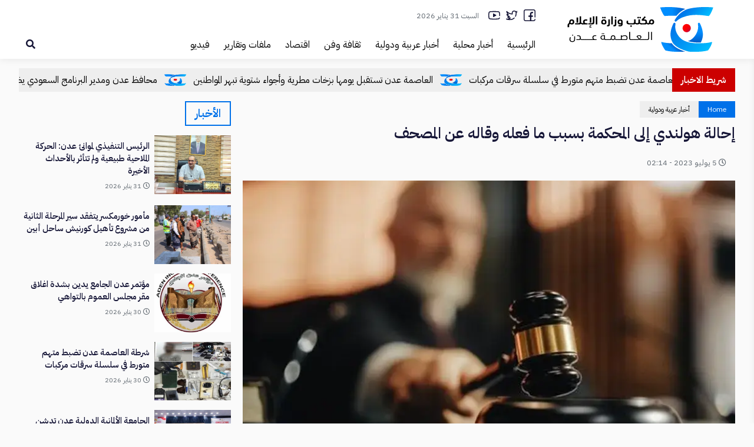

--- FILE ---
content_type: text/html; charset=UTF-8
request_url: https://adenmedia.org/897
body_size: 18650
content:
<!-- 
    فَمَن يَعْمَلْ مِثْقَالَ ذَرَّةٍ خَيْرًا يَرَهُ
 -->
<!doctype html>
<html dir="rtl" lang="ar" prefix="og: https://ogp.me/ns#" class="no-js">

<head><style>img.lazy{min-height:1px}</style><link href="https://adenmedia.org/wp-content/plugins/w3-total-cache/pub/js/lazyload.min.js" as="script">
    <meta charset="UTF-8">
    <meta name="viewport" content="width=device-width, initial-scale=1">
    <meta name="theme-color" content="#0071e9">
    <link rel="icon" href="https://adenmedia.org/wp-content/uploads/2023/06/favicon-2.png" type="image/png" />
    <link rel="profile" href="https://gmpg.org/xfn/11">
    
<!-- تحسين محرك البحث بواسطة رانك ماث - https://rankmath.com/ -->
<title>إحالة هولندي إلى المحكمة بسبب ما فعله وقاله عن المصحف - مكتب وزارة الإعلام</title>
<meta name="robots" content="follow, index, max-snippet:-1, max-video-preview:-1, max-image-preview:large"/>
<link rel="canonical" href="https://adenmedia.org/897" />
<meta property="og:locale" content="ar_AR" />
<meta property="og:type" content="article" />
<meta property="og:title" content="إحالة هولندي إلى المحكمة بسبب ما فعله وقاله عن المصحف - مكتب وزارة الإعلام" />
<meta property="og:description" content="&#8220;مكتب إعلام عدن&#8221; وكالات: أحيل هولندي إلى المحاكمة بتهمة توجيه إهانات لمجموعة أشخاص بعدما مزّق" />
<meta property="og:url" content="https://adenmedia.org/897" />
<meta property="og:site_name" content="مكتب وزارة الإعلام - العاصمة عدن" />
<meta property="article:section" content="أخبار عربية ودولية" />
<meta property="og:image" content="https://adenmedia.org/wp-content/uploads/2023/07/20230705-adenmedia.webp" />
<meta property="og:image:secure_url" content="https://adenmedia.org/wp-content/uploads/2023/07/20230705-adenmedia.webp" />
<meta property="og:image:width" content="800" />
<meta property="og:image:height" content="450" />
<meta property="og:image:alt" content="أحيل هولندي إلى المحاكمة بتهمة توجيه إهانات لمجموعة أشخاص بعدما مزّق نسخة من المصحف أمام البرلمان وشبّهه بكتاب هتلر &quot;كفاحي&quot;، على ما أعلن المدعون العامون الثلاثاء." />
<meta property="og:image:type" content="image/webp" />
<meta property="article:published_time" content="2023-07-05T02:14:28+03:00" />
<meta name="twitter:card" content="summary_large_image" />
<meta name="twitter:title" content="إحالة هولندي إلى المحكمة بسبب ما فعله وقاله عن المصحف - مكتب وزارة الإعلام" />
<meta name="twitter:description" content="&#8220;مكتب إعلام عدن&#8221; وكالات: أحيل هولندي إلى المحاكمة بتهمة توجيه إهانات لمجموعة أشخاص بعدما مزّق" />
<meta name="twitter:image" content="https://adenmedia.org/wp-content/uploads/2023/07/20230705-adenmedia.webp" />
<meta name="twitter:label1" content="كُتب بواسطة" />
<meta name="twitter:data1" content="A.H" />
<meta name="twitter:label2" content="مدة القراءة" />
<meta name="twitter:data2" content="دقيقة واحدة (1)" />
<script type="application/ld+json" class="rank-math-schema">{"@context":"https://schema.org","@graph":[{"@type":["GovernmentOrganization","Organization"],"@id":"https://adenmedia.org/#organization","name":"\u0645\u0643\u062a\u0628 \u0648\u0632\u0627\u0631\u0629 \u0627\u0644\u0625\u0639\u0644\u0627\u0645 - \u0627\u0644\u0639\u0627\u0635\u0645\u0629 \u0639\u062f\u0646","url":"https://adenmedia.org","logo":{"@type":"ImageObject","@id":"https://adenmedia.org/#logo","url":"https://adenmedia.org/wp-content/uploads/2023/06/favicon-1.png","contentUrl":"https://adenmedia.org/wp-content/uploads/2023/06/favicon-1.png","caption":"\u0645\u0643\u062a\u0628 \u0648\u0632\u0627\u0631\u0629 \u0627\u0644\u0625\u0639\u0644\u0627\u0645 - \u0627\u0644\u0639\u0627\u0635\u0645\u0629 \u0639\u062f\u0646","inLanguage":"ar","width":"257","height":"205"}},{"@type":"WebSite","@id":"https://adenmedia.org/#website","url":"https://adenmedia.org","name":"\u0645\u0643\u062a\u0628 \u0648\u0632\u0627\u0631\u0629 \u0627\u0644\u0625\u0639\u0644\u0627\u0645 - \u0627\u0644\u0639\u0627\u0635\u0645\u0629 \u0639\u062f\u0646","alternateName":"\u0645\u0643\u062a\u0628 \u0648\u0632\u0627\u0631\u0629 \u0627\u0644\u0625\u0639\u0644\u0627\u0645 \u0641\u064a \u0627\u0644\u0639\u0627\u0635\u0645\u0629 \u0639\u062f\u0646","publisher":{"@id":"https://adenmedia.org/#organization"},"inLanguage":"ar"},{"@type":"ImageObject","@id":"https://adenmedia.org/wp-content/uploads/2023/07/20230705-adenmedia.webp","url":"https://adenmedia.org/wp-content/uploads/2023/07/20230705-adenmedia.webp","width":"800","height":"450","inLanguage":"ar"},{"@type":"BreadcrumbList","@id":"https://adenmedia.org/897#breadcrumb","itemListElement":[{"@type":"ListItem","position":"1","item":{"@id":"https://adenmedia.org","name":"\u0627\u0644\u0631\u0626\u064a\u0633\u064a\u0629"}},{"@type":"ListItem","position":"2","item":{"@id":"https://adenmedia.org/897","name":"\u0625\u062d\u0627\u0644\u0629 \u0647\u0648\u0644\u0646\u062f\u064a \u0625\u0644\u0649 \u0627\u0644\u0645\u062d\u0643\u0645\u0629 \u0628\u0633\u0628\u0628 \u0645\u0627 \u0641\u0639\u0644\u0647 \u0648\u0642\u0627\u0644\u0647 \u0639\u0646 \u0627\u0644\u0645\u0635\u062d\u0641"}}]},{"@type":"WebPage","@id":"https://adenmedia.org/897#webpage","url":"https://adenmedia.org/897","name":"\u0625\u062d\u0627\u0644\u0629 \u0647\u0648\u0644\u0646\u062f\u064a \u0625\u0644\u0649 \u0627\u0644\u0645\u062d\u0643\u0645\u0629 \u0628\u0633\u0628\u0628 \u0645\u0627 \u0641\u0639\u0644\u0647 \u0648\u0642\u0627\u0644\u0647 \u0639\u0646 \u0627\u0644\u0645\u0635\u062d\u0641 - \u0645\u0643\u062a\u0628 \u0648\u0632\u0627\u0631\u0629 \u0627\u0644\u0625\u0639\u0644\u0627\u0645","datePublished":"2023-07-05T02:14:28+03:00","dateModified":"2023-07-05T02:14:28+03:00","isPartOf":{"@id":"https://adenmedia.org/#website"},"primaryImageOfPage":{"@id":"https://adenmedia.org/wp-content/uploads/2023/07/20230705-adenmedia.webp"},"inLanguage":"ar","breadcrumb":{"@id":"https://adenmedia.org/897#breadcrumb"}},{"@type":"Person","@id":"https://adenmedia.org/author/alaa","name":"A.H","url":"https://adenmedia.org/author/alaa","image":{"@type":"ImageObject","@id":"https://secure.gravatar.com/avatar/b0a262aae82081a4faaa0ec12ef047a79095e6dcb235a4d59cd3570618eb88a0?s=96&amp;d=mm&amp;r=g","url":"https://secure.gravatar.com/avatar/b0a262aae82081a4faaa0ec12ef047a79095e6dcb235a4d59cd3570618eb88a0?s=96&amp;d=mm&amp;r=g","caption":"A.H","inLanguage":"ar"},"worksFor":{"@id":"https://adenmedia.org/#organization"}},{"@type":"BlogPosting","headline":"\u0625\u062d\u0627\u0644\u0629 \u0647\u0648\u0644\u0646\u062f\u064a \u0625\u0644\u0649 \u0627\u0644\u0645\u062d\u0643\u0645\u0629 \u0628\u0633\u0628\u0628 \u0645\u0627 \u0641\u0639\u0644\u0647 \u0648\u0642\u0627\u0644\u0647 \u0639\u0646 \u0627\u0644\u0645\u0635\u062d\u0641 - \u0645\u0643\u062a\u0628 \u0648\u0632\u0627\u0631\u0629 \u0627\u0644\u0625\u0639\u0644\u0627\u0645","keywords":"\u0623\u062d\u064a\u0644 \u0647\u0648\u0644\u0646\u062f\u064a \u0625\u0644\u0649 \u0627\u0644\u0645\u062d\u0627\u0643\u0645\u0629 \u0628\u062a\u0647\u0645\u0629 \u062a\u0648\u062c\u064a\u0647 \u0625\u0647\u0627\u0646\u0627\u062a \u0644\u0645\u062c\u0645\u0648\u0639\u0629 \u0623\u0634\u062e\u0627\u0635 \u0628\u0639\u062f\u0645\u0627 \u0645\u0632\u0651\u0642 \u0646\u0633\u062e\u0629 \u0645\u0646 \u0627\u0644\u0645\u0635\u062d\u0641 \u0623\u0645\u0627\u0645 \u0627\u0644\u0628\u0631\u0644\u0645\u0627\u0646 \u0648\u0634\u0628\u0651\u0647\u0647 \u0628\u0643\u062a\u0627\u0628 \u0647\u062a\u0644\u0631 \"\u0643\u0641\u0627\u062d\u064a\"\u060c \u0639\u0644\u0649 \u0645\u0627 \u0623\u0639\u0644\u0646 \u0627\u0644\u0645\u062f\u0639\u0648\u0646 \u0627\u0644\u0639\u0627\u0645\u0648\u0646 \u0627\u0644\u062b\u0644\u0627\u062b\u0627\u0621.","datePublished":"2023-07-05T02:14:28+03:00","dateModified":"2023-07-05T02:14:28+03:00","author":{"@id":"https://adenmedia.org/author/alaa","name":"A.H"},"publisher":{"@id":"https://adenmedia.org/#organization"},"description":"\u0623\u062d\u064a\u0644 \u0647\u0648\u0644\u0646\u062f\u064a \u0625\u0644\u0649 \u0627\u0644\u0645\u062d\u0627\u0643\u0645\u0629 \u0628\u062a\u0647\u0645\u0629 \u062a\u0648\u062c\u064a\u0647 \u0625\u0647\u0627\u0646\u0627\u062a \u0644\u0645\u062c\u0645\u0648\u0639\u0629 \u0623\u0634\u062e\u0627\u0635 \u0628\u0639\u062f\u0645\u0627 \u0645\u0632\u0651\u0642 \u0646\u0633\u062e\u0629 \u0645\u0646 \u0627\u0644\u0645\u0635\u062d\u0641 \u0623\u0645\u0627\u0645 \u0627\u0644\u0628\u0631\u0644\u0645\u0627\u0646 \u0648\u0634\u0628\u0651\u0647\u0647 \u0628\u0643\u062a\u0627\u0628 \u0647\u062a\u0644\u0631 \"\u0643\u0641\u0627\u062d\u064a\"\u060c \u0639\u0644\u0649 \u0645\u0627 \u0623\u0639\u0644\u0646 \u0627\u0644\u0645\u062f\u0639\u0648\u0646 \u0627\u0644\u0639\u0627\u0645\u0648\u0646 \u0627\u0644\u062b\u0644\u0627\u062b\u0627\u0621.","name":"\u0625\u062d\u0627\u0644\u0629 \u0647\u0648\u0644\u0646\u062f\u064a \u0625\u0644\u0649 \u0627\u0644\u0645\u062d\u0643\u0645\u0629 \u0628\u0633\u0628\u0628 \u0645\u0627 \u0641\u0639\u0644\u0647 \u0648\u0642\u0627\u0644\u0647 \u0639\u0646 \u0627\u0644\u0645\u0635\u062d\u0641 - \u0645\u0643\u062a\u0628 \u0648\u0632\u0627\u0631\u0629 \u0627\u0644\u0625\u0639\u0644\u0627\u0645","@id":"https://adenmedia.org/897#richSnippet","isPartOf":{"@id":"https://adenmedia.org/897#webpage"},"image":{"@id":"https://adenmedia.org/wp-content/uploads/2023/07/20230705-adenmedia.webp"},"inLanguage":"ar","mainEntityOfPage":{"@id":"https://adenmedia.org/897#webpage"}}]}</script>
<!-- /إضافة تحسين محركات البحث لووردبريس Rank Math -->

<link rel='dns-prefetch' href='//use.fontawesome.com' />
<link rel="alternate" type="application/rss+xml" title="مكتب وزارة الإعلام &laquo; الخلاصة" href="https://adenmedia.org/feed" />
<link rel="alternate" type="application/rss+xml" title="مكتب وزارة الإعلام &laquo; خلاصة التعليقات" href="https://adenmedia.org/comments/feed" />
<link rel="alternate" title="oEmbed (JSON)" type="application/json+oembed" href="https://adenmedia.org/wp-json/oembed/1.0/embed?url=https%3A%2F%2Fadenmedia.org%2F897" />
<link rel="alternate" title="oEmbed (XML)" type="text/xml+oembed" href="https://adenmedia.org/wp-json/oembed/1.0/embed?url=https%3A%2F%2Fadenmedia.org%2F897&#038;format=xml" />
<meta property="og:title" content="إحالة هولندي إلى المحكمة بسبب ما فعله وقاله عن المصحف"/><meta property="og:description" content="إحالة هولندي إلى المحكمة بسبب ما فعله وقاله عن المصحف"/><meta property="og:type" content="article"/><meta property="og:url" content="https://adenmedia.org/897"/><meta property="og:image" content="https://adenmedia.org/wp-content/uploads/2023/07/20230705-adenmedia.webp"/><style id='wp-img-auto-sizes-contain-inline-css' type='text/css'>
img:is([sizes=auto i],[sizes^="auto," i]){contain-intrinsic-size:3000px 1500px}
/*# sourceURL=wp-img-auto-sizes-contain-inline-css */
</style>
<style id='wp-emoji-styles-inline-css' type='text/css'>

	img.wp-smiley, img.emoji {
		display: inline !important;
		border: none !important;
		box-shadow: none !important;
		height: 1em !important;
		width: 1em !important;
		margin: 0 0.07em !important;
		vertical-align: -0.1em !important;
		background: none !important;
		padding: 0 !important;
	}
/*# sourceURL=wp-emoji-styles-inline-css */
</style>
<style id='wp-block-library-inline-css' type='text/css'>
:root{--wp-block-synced-color:#7a00df;--wp-block-synced-color--rgb:122,0,223;--wp-bound-block-color:var(--wp-block-synced-color);--wp-editor-canvas-background:#ddd;--wp-admin-theme-color:#007cba;--wp-admin-theme-color--rgb:0,124,186;--wp-admin-theme-color-darker-10:#006ba1;--wp-admin-theme-color-darker-10--rgb:0,107,160.5;--wp-admin-theme-color-darker-20:#005a87;--wp-admin-theme-color-darker-20--rgb:0,90,135;--wp-admin-border-width-focus:2px}@media (min-resolution:192dpi){:root{--wp-admin-border-width-focus:1.5px}}.wp-element-button{cursor:pointer}:root .has-very-light-gray-background-color{background-color:#eee}:root .has-very-dark-gray-background-color{background-color:#313131}:root .has-very-light-gray-color{color:#eee}:root .has-very-dark-gray-color{color:#313131}:root .has-vivid-green-cyan-to-vivid-cyan-blue-gradient-background{background:linear-gradient(135deg,#00d084,#0693e3)}:root .has-purple-crush-gradient-background{background:linear-gradient(135deg,#34e2e4,#4721fb 50%,#ab1dfe)}:root .has-hazy-dawn-gradient-background{background:linear-gradient(135deg,#faaca8,#dad0ec)}:root .has-subdued-olive-gradient-background{background:linear-gradient(135deg,#fafae1,#67a671)}:root .has-atomic-cream-gradient-background{background:linear-gradient(135deg,#fdd79a,#004a59)}:root .has-nightshade-gradient-background{background:linear-gradient(135deg,#330968,#31cdcf)}:root .has-midnight-gradient-background{background:linear-gradient(135deg,#020381,#2874fc)}:root{--wp--preset--font-size--normal:16px;--wp--preset--font-size--huge:42px}.has-regular-font-size{font-size:1em}.has-larger-font-size{font-size:2.625em}.has-normal-font-size{font-size:var(--wp--preset--font-size--normal)}.has-huge-font-size{font-size:var(--wp--preset--font-size--huge)}.has-text-align-center{text-align:center}.has-text-align-left{text-align:left}.has-text-align-right{text-align:right}.has-fit-text{white-space:nowrap!important}#end-resizable-editor-section{display:none}.aligncenter{clear:both}.items-justified-left{justify-content:flex-start}.items-justified-center{justify-content:center}.items-justified-right{justify-content:flex-end}.items-justified-space-between{justify-content:space-between}.screen-reader-text{border:0;clip-path:inset(50%);height:1px;margin:-1px;overflow:hidden;padding:0;position:absolute;width:1px;word-wrap:normal!important}.screen-reader-text:focus{background-color:#ddd;clip-path:none;color:#444;display:block;font-size:1em;height:auto;left:5px;line-height:normal;padding:15px 23px 14px;text-decoration:none;top:5px;width:auto;z-index:100000}html :where(.has-border-color){border-style:solid}html :where([style*=border-top-color]){border-top-style:solid}html :where([style*=border-right-color]){border-right-style:solid}html :where([style*=border-bottom-color]){border-bottom-style:solid}html :where([style*=border-left-color]){border-left-style:solid}html :where([style*=border-width]){border-style:solid}html :where([style*=border-top-width]){border-top-style:solid}html :where([style*=border-right-width]){border-right-style:solid}html :where([style*=border-bottom-width]){border-bottom-style:solid}html :where([style*=border-left-width]){border-left-style:solid}html :where(img[class*=wp-image-]){height:auto;max-width:100%}:where(figure){margin:0 0 1em}html :where(.is-position-sticky){--wp-admin--admin-bar--position-offset:var(--wp-admin--admin-bar--height,0px)}@media screen and (max-width:600px){html :where(.is-position-sticky){--wp-admin--admin-bar--position-offset:0px}}

/*# sourceURL=wp-block-library-inline-css */
</style><style id='global-styles-inline-css' type='text/css'>
:root{--wp--preset--aspect-ratio--square: 1;--wp--preset--aspect-ratio--4-3: 4/3;--wp--preset--aspect-ratio--3-4: 3/4;--wp--preset--aspect-ratio--3-2: 3/2;--wp--preset--aspect-ratio--2-3: 2/3;--wp--preset--aspect-ratio--16-9: 16/9;--wp--preset--aspect-ratio--9-16: 9/16;--wp--preset--color--black: #000000;--wp--preset--color--cyan-bluish-gray: #abb8c3;--wp--preset--color--white: #ffffff;--wp--preset--color--pale-pink: #f78da7;--wp--preset--color--vivid-red: #cf2e2e;--wp--preset--color--luminous-vivid-orange: #ff6900;--wp--preset--color--luminous-vivid-amber: #fcb900;--wp--preset--color--light-green-cyan: #7bdcb5;--wp--preset--color--vivid-green-cyan: #00d084;--wp--preset--color--pale-cyan-blue: #8ed1fc;--wp--preset--color--vivid-cyan-blue: #0693e3;--wp--preset--color--vivid-purple: #9b51e0;--wp--preset--gradient--vivid-cyan-blue-to-vivid-purple: linear-gradient(135deg,rgb(6,147,227) 0%,rgb(155,81,224) 100%);--wp--preset--gradient--light-green-cyan-to-vivid-green-cyan: linear-gradient(135deg,rgb(122,220,180) 0%,rgb(0,208,130) 100%);--wp--preset--gradient--luminous-vivid-amber-to-luminous-vivid-orange: linear-gradient(135deg,rgb(252,185,0) 0%,rgb(255,105,0) 100%);--wp--preset--gradient--luminous-vivid-orange-to-vivid-red: linear-gradient(135deg,rgb(255,105,0) 0%,rgb(207,46,46) 100%);--wp--preset--gradient--very-light-gray-to-cyan-bluish-gray: linear-gradient(135deg,rgb(238,238,238) 0%,rgb(169,184,195) 100%);--wp--preset--gradient--cool-to-warm-spectrum: linear-gradient(135deg,rgb(74,234,220) 0%,rgb(151,120,209) 20%,rgb(207,42,186) 40%,rgb(238,44,130) 60%,rgb(251,105,98) 80%,rgb(254,248,76) 100%);--wp--preset--gradient--blush-light-purple: linear-gradient(135deg,rgb(255,206,236) 0%,rgb(152,150,240) 100%);--wp--preset--gradient--blush-bordeaux: linear-gradient(135deg,rgb(254,205,165) 0%,rgb(254,45,45) 50%,rgb(107,0,62) 100%);--wp--preset--gradient--luminous-dusk: linear-gradient(135deg,rgb(255,203,112) 0%,rgb(199,81,192) 50%,rgb(65,88,208) 100%);--wp--preset--gradient--pale-ocean: linear-gradient(135deg,rgb(255,245,203) 0%,rgb(182,227,212) 50%,rgb(51,167,181) 100%);--wp--preset--gradient--electric-grass: linear-gradient(135deg,rgb(202,248,128) 0%,rgb(113,206,126) 100%);--wp--preset--gradient--midnight: linear-gradient(135deg,rgb(2,3,129) 0%,rgb(40,116,252) 100%);--wp--preset--font-size--small: 13px;--wp--preset--font-size--medium: 20px;--wp--preset--font-size--large: 36px;--wp--preset--font-size--x-large: 42px;--wp--preset--spacing--20: 0.44rem;--wp--preset--spacing--30: 0.67rem;--wp--preset--spacing--40: 1rem;--wp--preset--spacing--50: 1.5rem;--wp--preset--spacing--60: 2.25rem;--wp--preset--spacing--70: 3.38rem;--wp--preset--spacing--80: 5.06rem;--wp--preset--shadow--natural: 6px 6px 9px rgba(0, 0, 0, 0.2);--wp--preset--shadow--deep: 12px 12px 50px rgba(0, 0, 0, 0.4);--wp--preset--shadow--sharp: 6px 6px 0px rgba(0, 0, 0, 0.2);--wp--preset--shadow--outlined: 6px 6px 0px -3px rgb(255, 255, 255), 6px 6px rgb(0, 0, 0);--wp--preset--shadow--crisp: 6px 6px 0px rgb(0, 0, 0);}:where(.is-layout-flex){gap: 0.5em;}:where(.is-layout-grid){gap: 0.5em;}body .is-layout-flex{display: flex;}.is-layout-flex{flex-wrap: wrap;align-items: center;}.is-layout-flex > :is(*, div){margin: 0;}body .is-layout-grid{display: grid;}.is-layout-grid > :is(*, div){margin: 0;}:where(.wp-block-columns.is-layout-flex){gap: 2em;}:where(.wp-block-columns.is-layout-grid){gap: 2em;}:where(.wp-block-post-template.is-layout-flex){gap: 1.25em;}:where(.wp-block-post-template.is-layout-grid){gap: 1.25em;}.has-black-color{color: var(--wp--preset--color--black) !important;}.has-cyan-bluish-gray-color{color: var(--wp--preset--color--cyan-bluish-gray) !important;}.has-white-color{color: var(--wp--preset--color--white) !important;}.has-pale-pink-color{color: var(--wp--preset--color--pale-pink) !important;}.has-vivid-red-color{color: var(--wp--preset--color--vivid-red) !important;}.has-luminous-vivid-orange-color{color: var(--wp--preset--color--luminous-vivid-orange) !important;}.has-luminous-vivid-amber-color{color: var(--wp--preset--color--luminous-vivid-amber) !important;}.has-light-green-cyan-color{color: var(--wp--preset--color--light-green-cyan) !important;}.has-vivid-green-cyan-color{color: var(--wp--preset--color--vivid-green-cyan) !important;}.has-pale-cyan-blue-color{color: var(--wp--preset--color--pale-cyan-blue) !important;}.has-vivid-cyan-blue-color{color: var(--wp--preset--color--vivid-cyan-blue) !important;}.has-vivid-purple-color{color: var(--wp--preset--color--vivid-purple) !important;}.has-black-background-color{background-color: var(--wp--preset--color--black) !important;}.has-cyan-bluish-gray-background-color{background-color: var(--wp--preset--color--cyan-bluish-gray) !important;}.has-white-background-color{background-color: var(--wp--preset--color--white) !important;}.has-pale-pink-background-color{background-color: var(--wp--preset--color--pale-pink) !important;}.has-vivid-red-background-color{background-color: var(--wp--preset--color--vivid-red) !important;}.has-luminous-vivid-orange-background-color{background-color: var(--wp--preset--color--luminous-vivid-orange) !important;}.has-luminous-vivid-amber-background-color{background-color: var(--wp--preset--color--luminous-vivid-amber) !important;}.has-light-green-cyan-background-color{background-color: var(--wp--preset--color--light-green-cyan) !important;}.has-vivid-green-cyan-background-color{background-color: var(--wp--preset--color--vivid-green-cyan) !important;}.has-pale-cyan-blue-background-color{background-color: var(--wp--preset--color--pale-cyan-blue) !important;}.has-vivid-cyan-blue-background-color{background-color: var(--wp--preset--color--vivid-cyan-blue) !important;}.has-vivid-purple-background-color{background-color: var(--wp--preset--color--vivid-purple) !important;}.has-black-border-color{border-color: var(--wp--preset--color--black) !important;}.has-cyan-bluish-gray-border-color{border-color: var(--wp--preset--color--cyan-bluish-gray) !important;}.has-white-border-color{border-color: var(--wp--preset--color--white) !important;}.has-pale-pink-border-color{border-color: var(--wp--preset--color--pale-pink) !important;}.has-vivid-red-border-color{border-color: var(--wp--preset--color--vivid-red) !important;}.has-luminous-vivid-orange-border-color{border-color: var(--wp--preset--color--luminous-vivid-orange) !important;}.has-luminous-vivid-amber-border-color{border-color: var(--wp--preset--color--luminous-vivid-amber) !important;}.has-light-green-cyan-border-color{border-color: var(--wp--preset--color--light-green-cyan) !important;}.has-vivid-green-cyan-border-color{border-color: var(--wp--preset--color--vivid-green-cyan) !important;}.has-pale-cyan-blue-border-color{border-color: var(--wp--preset--color--pale-cyan-blue) !important;}.has-vivid-cyan-blue-border-color{border-color: var(--wp--preset--color--vivid-cyan-blue) !important;}.has-vivid-purple-border-color{border-color: var(--wp--preset--color--vivid-purple) !important;}.has-vivid-cyan-blue-to-vivid-purple-gradient-background{background: var(--wp--preset--gradient--vivid-cyan-blue-to-vivid-purple) !important;}.has-light-green-cyan-to-vivid-green-cyan-gradient-background{background: var(--wp--preset--gradient--light-green-cyan-to-vivid-green-cyan) !important;}.has-luminous-vivid-amber-to-luminous-vivid-orange-gradient-background{background: var(--wp--preset--gradient--luminous-vivid-amber-to-luminous-vivid-orange) !important;}.has-luminous-vivid-orange-to-vivid-red-gradient-background{background: var(--wp--preset--gradient--luminous-vivid-orange-to-vivid-red) !important;}.has-very-light-gray-to-cyan-bluish-gray-gradient-background{background: var(--wp--preset--gradient--very-light-gray-to-cyan-bluish-gray) !important;}.has-cool-to-warm-spectrum-gradient-background{background: var(--wp--preset--gradient--cool-to-warm-spectrum) !important;}.has-blush-light-purple-gradient-background{background: var(--wp--preset--gradient--blush-light-purple) !important;}.has-blush-bordeaux-gradient-background{background: var(--wp--preset--gradient--blush-bordeaux) !important;}.has-luminous-dusk-gradient-background{background: var(--wp--preset--gradient--luminous-dusk) !important;}.has-pale-ocean-gradient-background{background: var(--wp--preset--gradient--pale-ocean) !important;}.has-electric-grass-gradient-background{background: var(--wp--preset--gradient--electric-grass) !important;}.has-midnight-gradient-background{background: var(--wp--preset--gradient--midnight) !important;}.has-small-font-size{font-size: var(--wp--preset--font-size--small) !important;}.has-medium-font-size{font-size: var(--wp--preset--font-size--medium) !important;}.has-large-font-size{font-size: var(--wp--preset--font-size--large) !important;}.has-x-large-font-size{font-size: var(--wp--preset--font-size--x-large) !important;}
/*# sourceURL=global-styles-inline-css */
</style>

<style id='classic-theme-styles-inline-css' type='text/css'>
/*! This file is auto-generated */
.wp-block-button__link{color:#fff;background-color:#32373c;border-radius:9999px;box-shadow:none;text-decoration:none;padding:calc(.667em + 2px) calc(1.333em + 2px);font-size:1.125em}.wp-block-file__button{background:#32373c;color:#fff;text-decoration:none}
/*# sourceURL=/wp-includes/css/classic-themes.min.css */
</style>
<link rel='stylesheet' id='contact-form-7-css' href='https://adenmedia.org/wp-content/plugins/contact-form-7/includes/css/styles.css?ver=6.0.3' type='text/css' media='all' />
<link rel='stylesheet' id='contact-form-7-rtl-css' href='https://adenmedia.org/wp-content/plugins/contact-form-7/includes/css/styles-rtl.css?ver=6.0.3' type='text/css' media='all' />
<link rel='stylesheet' id='fa5-css' href='https://use.fontawesome.com/releases/v5.13.0/css/all.css?ver=5.13.0' type='text/css' media='all' />
<link rel='stylesheet' id='fa5-v4-shims-css' href='https://use.fontawesome.com/releases/v5.13.0/css/v4-shims.css?ver=5.13.0' type='text/css' media='all' />
<link rel='stylesheet' id='ap-style-css' href='https://adenmedia.org/wp-content/themes/yaoumWordPress/style.css?ver=6.9' type='text/css' media='all' />
<style id='ap-style-inline-css' type='text/css'>
#blockid_4025_0.main-news .newsHeader h4{color: #0071e9;}#blockid_4025_0.main-news .newsContent .newslist .itemcard .det .it-category{background: #0071e9;}#blockid_4088_1.main-news .newsHeader h4{color: #282828;}#blockid_4088_1.main-news .newsContent .newslist .itemcard .det .it-category{background: #282828;}#blockid_4088_1.main-news.editors .newsContent .newslist .itemcard .det .it-author{color: #282828;}#blockid_4085_0.main-news .newsHeader h4{color: #8224e3;}#blockid_4085_0.main-news .newsContent .newslist .itemcard .det .it-category{background: #8224e3;}#blockid_4068_2.main-news .newsHeader h4{color: #d84f00;}#blockid_4068_2.main-news .newsContent .newslist .itemcard .det .it-category{background: #d84f00;}#blockid_4061_2.main-news .newsHeader h4{color: #81d742;}#blockid_4061_2.main-news .newsContent .newslist .itemcard .det .it-category{background: #81d742;}#blockid_4013_0.main-news .newsHeader h4{color: #dbb132;}#blockid_4013_0.main-news .newsContent .newslist .itemcard .det .it-category{background: #dbb132;}#blockid_4013_0.main-news.carousel .newsContent .newslist .itemcard{border-color: #dbb132;}#blockid_4013_0.main-news.carousel .newsContent .newslist .slick-arrow{background: #dbb132;}#sectionid_40_3.section-wrapper{background-color: #222222;}#blockid_4092_0.main-news .newsHeader h4{color: #ffbb00;}#blockid_4092_0.main-news .newsContent .newslist .itemcard .det .it-category{background: #ffbb00;}
/*# sourceURL=ap-style-inline-css */
</style>
<script type="a6c45de6a8372a74d235e473-text/javascript" src="https://adenmedia.org/wp-includes/js/jquery/jquery.min.js?ver=3.7.1" id="jquery-core-js"></script>
<script type="a6c45de6a8372a74d235e473-text/javascript" src="https://adenmedia.org/wp-includes/js/jquery/jquery-migrate.min.js?ver=3.4.1" id="jquery-migrate-js"></script>
<link rel="https://api.w.org/" href="https://adenmedia.org/wp-json/" /><link rel="alternate" title="JSON" type="application/json" href="https://adenmedia.org/wp-json/wp/v2/posts/897" /><link rel="EditURI" type="application/rsd+xml" title="RSD" href="https://adenmedia.org/xmlrpc.php?rsd" />

<link rel='shortlink' href='https://adenmedia.org/?p=897' />
<!-- Analytics by WP Statistics v14.12.1 - https://wp-statistics.com -->
<style>
  #ap_widget_news-3 h3.widget-title{
    background-color: #0071e9!important;
    color: #fff!important;
    display: block;
    padding: 10px 15px;
    text-align: center;
  }
</style> 
<script type="a6c45de6a8372a74d235e473-text/javascript">
function addLink() {
    if (
window.getSelection().containsNode(
document.getElementsByClassName('entry')[0], true)) {
    var body_element = document.getElementsByTagName('body')[0];
    var selection;
    selection = window.getSelection();
    var oldselection = selection
    var pagelink = "<br /><br /> إقراء المزيد: <a href='https://adenmedia.org/?p=897'>https://adenmedia.org/?p=897</a><br /><br /><div> تابعنا على الفيس بوك: <a href='https://www.facebook.com/adenmediaoffice.official'>https://www.facebook.com/adenmediaoffice.official</a></div>تابعنا على تويتر: <br /> <a href='https://twitter.com/adenmedia2'>https://twitter.com/adenmedia2</a>"; //Change this if you like
    var copy_text = selection + pagelink;
    var new_div = document.createElement('div');
    new_div.style.left='-99999px';
    new_div.style.position='absolute';
 
    body_element.appendChild(new_div );
    new_div.innerHTML = copy_text ;
    selection.selectAllChildren(new_div );
    window.setTimeout(function() {
        body_element.removeChild(new_div );
    },0);
}
}
 
 
document.oncopy = addLink;
</script>
 
<style type="text/css">.main-tabs .toptab.current,
                    .main-tabs .ctname.current,
                    .ap-widget-timeline .timeline-content .slick-arrow:hover,
                    .ap-widget-tabs.tabs .tabs-nav li a.active,
                    .button, button, input[type='button'], input[type='reset'], input[type='submit'],
                    .ap-single .item-post #breadcrumbs li.home,
                    .ap-single .item-post .ap-tags a,
                    .comments-area .tt,
                    .thumbslider .postlist .item .det .slideinfo .cat a,
                    .ap-archive .item-list .itemcard .det .it-category,
                    .mobile_thumbslider .postlist .slick-arrow
                    {background-color:#0071e9!important}.ap-single .lnextpost .tt h6,.widget h3.widget-title,.ap-archive .page-title,.ap-page .top-title{color:#0071e9!important}.slide-nav li.current-menu-item,.main-tabs .tabscontent .postlist .itemcard:first-child .det h2,
                    .main-news.news-one .newsContent .newslist .itemcard:first-child .det h2,
                    input[type='color']:focus, input[type='date']:focus, input[type='datetime']:focus, input[type='datetime-local']:focus, input[type='email']:focus, input[type='month']:focus, input[type='number']:focus, input[type='password']:focus, input[type='search']:focus, input[type='tel']:focus, input[type='text']:focus, input[type='url']:focus, input[type='week']:focus, input:not([type]):focus, textarea:focus, select:focus,
                    .ap-single .item-post:not([data-initial-post="true"]),
                    .mobile_thumbslider .postlist .item .det .slideinfo span.cat
                    {border-color:#0071e9!important}.logo-img{height:90px;}.streaming_container .video-player{width:250px;height:150px;}</style>

</head>

<body class="rtl wp-singular post-template-default single single-post postid-897 single-format-standard wp-theme-yaoumWordPress">
    
<header class="ap-header  ">
    <div class="container">
        <div class="header-conetnt">
            <div id="nav-icon" class="icon-menu"></div>
            <div class="ap-logo"><a href="https://adenmedia.org"><img class="logo-img lazy" src="data:image/svg+xml,%3Csvg%20xmlns='http://www.w3.org/2000/svg'%20viewBox='0%200%201%201'%3E%3C/svg%3E" data-src="https://adenmedia.org/wp-content/uploads/2023/06/Header_logo_half_bold.svg" alt=""></a></div>
                   <div class="right-menu">
                <div class="toprHeader">
                    <div class="topSocial"> <ul class="hsocial"><li><a class="mbutton facebook" href="https://www.facebook.com/adenmediaoffice.official"><svg class="svgico" viewBox="0 0 512 512" width="512pt" xmlns="http://www.w3.org/2000/svg"><path d="m492 352c11.046875 0 20-8.953125 20-20v-252c0-44.113281-35.886719-80-80-80h-352c-44.113281 0-80 35.886719-80 80v352c0 44.113281 35.886719 80 80 80h352c44.113281 0 80-35.886719 80-80 0-11.046875-8.953125-20-20-20s-20 8.953125-20 20c0 22.054688-17.945312 40-40 40h-98v-146h46.289062c10.121094 0 18.648438-7.5625 19.859376-17.609375l2.648437-22c1.429687-11.90625-7.863281-22.390625-19.859375-22.390625h-48.9375v-67c0-16.570312 13.429688-30 30-30h25c11.046875 0 20-8.953125 20-20v-20.230469c0-10.246093-7.738281-18.855469-17.933594-19.894531-10.140625-1.03125-20.871094-1.875-27.066406-1.875-23.324219 0-46.703125 9.839844-64.140625 26.992188-17.964844 17.671874-27.859375 40.820312-27.859375 65.183593v66.824219h-45c-11.046875 0-20 8.953125-20 20v22c0 11.046875 8.953125 20 20 20h45v146h-192c-22.054688 0-40-17.945312-40-40v-352c0-22.054688 17.945312-40 40-40h352c22.054688 0 40 17.945312 40 40v252c0 11.046875 8.953125 20 20 20zm0 0"/></svg></a></li><li><a class="mbutton twitter" href="https://twitter.com/adenmedia2"><svg class="svgico" viewBox="0 -48 512.0022 512" width="512pt" xmlns="http://www.w3.org/2000/svg"><path d="m451.253906 66.984375-.253906-.984375c21.691406-13.003906 39.207031-34.441406 47-59-20.320312 12.089844-44.09375 21.257812-68 26-19.171875-20.425781-44.75-33-75-33-57.972656 0-106 46.9375-106 105 0 8.898438.734375 17.515625 1.714844 25.0625-51.046875-3.964844-99.015625-20.527344-142.882813-49.386719-38.304687-25.195312-58.953125-50.84375-59.128906-51.0625-5.625-7.128906-15.347656-9.578125-23.671875-5.957031-8.328125 3.621094-13.171875 12.394531-11.800781 21.367188.476562 3.097656 10.242187 64.324218 47.144531 117.671874-8.601562-1.339843-13.734375-3.730468-14.71875-4.21875-7.140625-4.230468-15.894531-3.453124-22.390625 1.726563-6.535156 5.210937-8.871094 14.089844-6.265625 22.03125.84375 2.578125 18.394531 53.753906 82.476562 80.875-13.730468 3.960937-25.910156 3.894531-26.066406 3.894531-.136718 0-.273437-.003906-.410156-.003906-8.464844 0-16.03125 5.339844-18.855469 13.347656-2.875 8.136719-.199219 17.199219 6.628907 22.476563 1.542968 1.191406 30.230468 22.988281 76.851562 34.003906-16.308594 8.976563-35.558594 14.378906-57.605469 16.140625-30.511719 2.4375-55.050781-3.34375-55.25-3.394531-10.144531-2.484375-20.492187 3.25-23.761719 13.167969-3.269531 9.917968 1.648438 20.683593 11.285157 24.710937 2.886719 1.203125 71.484375 29.542969 139.710937 29.542969 47.359375 0 82.832032-4.3125 115.007813-13.984375 40.152343-12.074219 74.242187-32.664063 104.207031-62.945313 7.769531-7.851562 7.703125-20.515625-.148438-28.285156-7.855468-7.769531-20.515624-7.703125-28.285156.152344-53.433594 54-114.914062 65.066406-190.78125 65.066406-1.777344 0-3.554687-.023438-5.335937-.070312 21.164062-9.714844 39.3125-23.570313 53.804687-41.253907 4.832032-5.898437 5.894532-14.027343 2.730469-20.96875-3.160156-6.9375-9.992187-11.472656-17.613281-11.699219-20.882813-.613281-39.328125-4.613281-54.523438-9.578124 11.28125-5.730469 22.269532-13.871094 30.9375-25.429688 4.164063-5.550781 5.152344-12.863281 2.613282-19.320312-2.539063-6.457032-8.246094-11.136719-15.074219-12.363282-33.578125-6.035156-55.878907-19.550781-70.34375-32.855468 8.117187-.421876 17.035156-1.652344 26.65625-4.054688 7.054687-1.765625 12.597656-7.21875 14.472656-14.246094 1.875-7.023437-.207031-14.515625-5.445313-19.558594-18.128906-17.46875-31.304687-39.117187-40.730468-59.539062 3.289062 2.355469 6.71875 4.726562 10.28125 7.097656 39.703125 26.386719 104.992187 57.839844 190.570312 57.839844 6.222656 0 12.089844-2.910156 15.871094-7.851562 3.785156-4.9375 5.050781-11.375 3.433594-17.382813-.054688-.195313-5.304688-19.910156-5.304688-40.765625 0-17.222656 6.871094-33.488281 19.351563-45.796875 12.550781-12.382813 29.117187-19.203125 46.648437-19.203125 17.722656 0 33.144532 6.855469 45.835938 20.375 9.164062 8.625 19.164062 31.625 19.164062 45.507812v12.117188c0 .421875.042969.996094.144532 1.675781-.085938.765625-.144532 1.539063-.144532 2.324219 0 45.464844-8.414062 85.941406-25.011718 120.300781-4.804688 9.949219-.632813 21.90625 9.3125 26.710938 2.804687 1.351562 5.765624 1.992187 8.683593 1.992187 7.4375 0 14.574219-4.164062 18.023438-11.304687 19.238281-39.832031 28.992187-86.160157 28.992187-137.699219 0-.761719-.054687-1.511719-.136718-2.25.09375-.6875.136718-1.28125.136718-1.75v-14c20.546875-14.839844 37.945313-34.882812 52-56-.003906 0-36.871094 17.46875-60.75 18.984375zm0 0"/></svg></a></li><li><a class="mbutton youtube" href="https://www.youtube.com/@-adenmedia"><svg class="svgico" viewBox="0 -71 511.99921 511" width="511pt" xmlns="http://www.w3.org/2000/svg"><path d="m255.980469 370.492188c-.042969 0-.089844 0-.136719 0-15.449219-.105469-152.027344-1.351563-190.722656-11.816407-27.042969-7.269531-48.390625-28.59375-55.679688-55.640625-10.125-38.011718-9.4804685-111.195312-9.410156-117.039062-.0664062-5.816406-.71875-79.605469 9.378906-117.929688.011719-.035156.019532-.074218.03125-.109375 7.207032-26.738281 29.035156-48.722656 55.613282-56.011719.066406-.019531.136718-.035156.203124-.054687 38.257813-10.054687 175.105469-11.285156 190.585938-11.390625h.277344c15.488281.105469 152.429687 1.351562 190.769531 11.832031 26.992187 7.257813 48.339844 28.578125 55.628906 55.625 10.492188 38.277344 9.511719 112.269531 9.410157 118.480469.015624 1.375.066406 6.988281-.023438 15.273438-.121094 10.972656-9.050781 19.785156-19.996094 19.785156-.074218 0-.144531 0-.21875-.003906-11.046875-.117188-19.902344-9.167969-19.785156-20.210938.097656-8.859375.023438-14.574219.023438-14.632812-.003907-.207032 0-.417969 0-.628907.367187-20.445312-.351563-79.636719-8.007813-107.570312-3.617187-13.410157-14.144531-23.921875-27.5-27.511719-28.269531-7.730469-139.691406-10.152344-180.441406-10.4375-40.738281.285156-152.03125 2.644531-180.457031 10.050781-13.097657 3.632813-23.863282 14.519531-27.453126 27.773438-8.890624 33.828125-8.050781 106.679687-8.042968 107.410156v.527344c-.265625 20.203125.667968 78.710937 8.046875 106.421875 3.578125 13.269531 14.105469 23.78125 27.457031 27.375 28.550781 7.722656 139.789062 10.148437 180.445312 10.433594 40.761719-.285157 152.164063-2.644532 180.503907-10.0625 13.324219-3.605469 23.828125-14.105469 27.417969-27.417969 2.875-10.664063 13.851562-16.980469 24.515624-14.101563 10.664063 2.875 16.980469 13.847656 14.105469 24.515625-7.292969 27.042969-28.636719 48.367188-55.710937 55.648438-.035156.007812-.074219.019531-.109375.027343-38.253907 10.054688-175.105469 11.285157-190.582031 11.390626-.042969 0-.089844 0-.136719 0zm-22.640625-110.523438 102.160156-58.972656c5.875-3.394532 9.5-9.6875 9.5-16.5s-3.625-13.105469-9.5-16.5l-102.160156-58.972656c-5.855469-3.378907-13.058594-3.367188-18.898438.035156-5.84375 3.398437-9.441406 9.671875-9.441406 16.460937v117.949219c0 6.789062 3.597656 13.0625 9.441406 16.464844 2.929688 1.707031 6.203125 2.5625 9.476563 2.5625 3.253906 0 6.503906-.84375 9.421875-2.527344zm0 0"/></svg></a></li></ul></div>
                    <div class="timecontainer">السبت 31 يناير 2026</div>
                </div>

                <div class="menu-header"><ul id="menu-%d8%a7%d9%84%d8%b1%d8%a6%d9%8a%d8%b3%d9%8a%d8%a9" class="menu"><li id="menu-item-645" class="menu-item menu-item-type-custom menu-item-object-custom menu-item-home menu-item-645 "><a href="https://adenmedia.org/">الرئيسية</a></li>
<li id="menu-item-647" class="menu-item menu-item-type-taxonomy menu-item-object-category menu-item-647 menu-item-has-posts"><a href="https://adenmedia.org/category/local-news">أخبار محلية</a></li>
<li id="menu-item-646" class="menu-item menu-item-type-taxonomy menu-item-object-category current-post-ancestor current-menu-parent current-post-parent menu-item-646 menu-item-has-posts"><a href="https://adenmedia.org/category/arab-and-international-news">أخبار عربية ودولية</a></li>
<li id="menu-item-650" class="menu-item menu-item-type-taxonomy menu-item-object-category menu-item-650 menu-item-has-posts"><a href="https://adenmedia.org/category/culture-and-art">ثقافة وفن</a></li>
<li id="menu-item-648" class="menu-item menu-item-type-taxonomy menu-item-object-category menu-item-648 menu-item-has-posts"><a href="https://adenmedia.org/category/economy">اقتصاد</a></li>
<li id="menu-item-680" class="menu-item menu-item-type-taxonomy menu-item-object-category menu-item-680 menu-item-has-posts"><a href="https://adenmedia.org/category/files-and-reports">ملفات وتقارير</a></li>
<li id="menu-item-651" class="menu-item menu-item-type-taxonomy menu-item-object-category menu-item-651 menu-item-has-posts"><a href="https://adenmedia.org/category/videos">فيديو</a></li>
</ul></div>            </div>
            <div class="left-menu">
                <ul>
                    <li>
                        <div class="dswitch"><label class="theme-switch" for="checkbox"><input type="checkbox" id="checkbox" /><label for="checkbox"><svg class="sun" xmlns="http://www.w3.org/2000/svg" enable-background="new 0 0 24 24" height="24" viewBox="0 0 24 24" width="24"><rect fill="none" height="24" width="24"></rect><path fill="#ecb108" d="M12,7c-2.76,0-5,2.24-5,5s2.24,5,5,5s5-2.24,5-5S14.76,7,12,7L12,7z M2,13l2,0c0.55,0,1-0.45,1-1s-0.45-1-1-1l-2,0 c-0.55,0-1,0.45-1,1S1.45,13,2,13z M20,13l2,0c0.55,0,1-0.45,1-1s-0.45-1-1-1l-2,0c-0.55,0-1,0.45-1,1S19.45,13,20,13z M11,2v2 c0,0.55,0.45,1,1,1s1-0.45,1-1V2c0-0.55-0.45-1-1-1S11,1.45,11,2z M11,20v2c0,0.55,0.45,1,1,1s1-0.45,1-1v-2c0-0.55-0.45-1-1-1 C11.45,19,11,19.45,11,20z M5.99,4.58c-0.39-0.39-1.03-0.39-1.41,0c-0.39,0.39-0.39,1.03,0,1.41l1.06,1.06 c0.39,0.39,1.03,0.39,1.41,0s0.39-1.03,0-1.41L5.99,4.58z M18.36,16.95c-0.39-0.39-1.03-0.39-1.41,0c-0.39,0.39-0.39,1.03,0,1.41 l1.06,1.06c0.39,0.39,1.03,0.39,1.41,0c0.39-0.39,0.39-1.03,0-1.41L18.36,16.95z M19.42,5.99c0.39-0.39,0.39-1.03,0-1.41 c-0.39-0.39-1.03-0.39-1.41,0l-1.06,1.06c-0.39,0.39-0.39,1.03,0,1.41s1.03,0.39,1.41,0L19.42,5.99z M7.05,18.36 c0.39-0.39,0.39-1.03,0-1.41c-0.39-0.39-1.03-0.39-1.41,0l-1.06,1.06c-0.39,0.39-0.39,1.03,0,1.41s1.03,0.39,1.41,0L7.05,18.36z"></path></svg><svg class="moon" xmlns="http://www.w3.org/2000/svg" enable-background="new 0 0 24 24" height="24" viewBox="0 0 24 24" width="24"><rect fill="none" height="24" width="24"></rect><path fill="#fff" d="M12,3c-4.97,0-9,4.03-9,9s4.03,9,9,9s9-4.03,9-9c0-0.46-0.04-0.92-0.1-1.36c-0.98,1.37-2.58,2.26-4.4,2.26 c-2.98,0-5.4-2.42-5.4-5.4c0-1.81,0.89-3.42,2.26-4.4C12.92,3.04,12.46,3,12,3L12,3z"></path></svg></label></label></div>                    </li>
                    <li>
                                                    <a class="mbutton msearch" href="#/"></a>
                                            </li>
                </ul>
            </div>
        </div>
    </div>
    <div class="search-box">
    <div class="container">
        <div class="in">
            <form role="search" method="get" class="search-form" action="https://adenmedia.org/">
                <label>
                    <input type="search" class="search-field" placeholder="Search In Content …" value="" name="s" title="البحث عن:" />
                </label>
                <input type="submit" class="search-submit" value="بحث" />
            </form>
        </div>
    </div>
</div></header><div class="container">
    <div class="breaking-wrapper">
        <div id="bnews" data-color="#c00" data-type="scroll">
                            <div class="bn-label" data-title="شريط الاخبار"></div>
            
            <div class="bn-news">
                <ul>
                    

                            <li>
                                <div class="breakingnews">
                                                                            <div class="bico"><img class="lazy" src="data:image/svg+xml,%3Csvg%20xmlns='http://www.w3.org/2000/svg'%20viewBox='0%200%201%201'%3E%3C/svg%3E" data-src="https://adenmedia.org/wp-content/uploads/2023/06/favicon.png" alt="شرطة العاصمة عدن تضبط متهم متورط في سلسلة سرقات مركبات"></div>
                                                                        <a href="https://adenmedia.org/78993" title="شرطة العاصمة عدن تضبط متهم متورط في سلسلة سرقات مركبات">شرطة العاصمة عدن تضبط متهم متورط في سلسلة سرقات مركبات</a>
                                </div>
                            </li>
                    

                            <li>
                                <div class="breakingnews">
                                                                            <div class="bico"><img class="lazy" src="data:image/svg+xml,%3Csvg%20xmlns='http://www.w3.org/2000/svg'%20viewBox='0%200%201%201'%3E%3C/svg%3E" data-src="https://adenmedia.org/wp-content/uploads/2023/06/favicon.png" alt="العاصمة عدن تستقبل يومها بزخات مطرية وأجواء شتوية تبهر المواطنين"></div>
                                                                        <a href="https://adenmedia.org/78979" title="العاصمة عدن تستقبل يومها بزخات مطرية وأجواء شتوية تبهر المواطنين">العاصمة عدن تستقبل يومها بزخات مطرية وأجواء شتوية تبهر المواطنين</a>
                                </div>
                            </li>
                    

                            <li>
                                <div class="breakingnews">
                                                                            <div class="bico"><img class="lazy" src="data:image/svg+xml,%3Csvg%20xmlns='http://www.w3.org/2000/svg'%20viewBox='0%200%201%201'%3E%3C/svg%3E" data-src="https://adenmedia.org/wp-content/uploads/2023/06/favicon.png" alt="محافظ عدن ومدير البرنامج السعودي يضعان حجر الأساس للمرحلة الثالثة من مشروع تأهيل مطار عدن الدولي "></div>
                                                                        <a href="https://adenmedia.org/78945" title="محافظ عدن ومدير البرنامج السعودي يضعان حجر الأساس للمرحلة الثالثة من مشروع تأهيل مطار عدن الدولي ">محافظ عدن ومدير البرنامج السعودي يضعان حجر الأساس للمرحلة الثالثة من مشروع تأهيل مطار عدن الدولي </a>
                                </div>
                            </li>
                    

                            <li>
                                <div class="breakingnews">
                                                                            <div class="bico"><img class="lazy" src="data:image/svg+xml,%3Csvg%20xmlns='http://www.w3.org/2000/svg'%20viewBox='0%200%201%201'%3E%3C/svg%3E" data-src="https://adenmedia.org/wp-content/uploads/2023/06/favicon.png" alt="بيان هام صادر عن المجلس الانتقالي الجنوبي"></div>
                                                                        <a href="https://adenmedia.org/78928" title="بيان هام صادر عن المجلس الانتقالي الجنوبي">بيان هام صادر عن المجلس الانتقالي الجنوبي</a>
                                </div>
                            </li>
                    

                            <li>
                                <div class="breakingnews">
                                                                            <div class="bico"><img class="lazy" src="data:image/svg+xml,%3Csvg%20xmlns='http://www.w3.org/2000/svg'%20viewBox='0%200%201%201'%3E%3C/svg%3E" data-src="https://adenmedia.org/wp-content/uploads/2023/06/favicon.png" alt="محافظ العاصمة عدن يقر زيادة حافز المعلمين ويوجه بإجراءات لدعم العملية التعليمية"></div>
                                                                        <a href="https://adenmedia.org/78879" title="محافظ العاصمة عدن يقر زيادة حافز المعلمين ويوجه بإجراءات لدعم العملية التعليمية">محافظ العاصمة عدن يقر زيادة حافز المعلمين ويوجه بإجراءات لدعم العملية التعليمية</a>
                                </div>
                            </li>
                                    </ul>
            </div>
                    </div>
    </div>
</div><div class="bnrDesk after_header"></div><div class="ap-single has-sidebar">
    <div class="container">
        <div class="row">
            <div class="main-content">
                <div id="single_post">
                    <article class="item-post">
    <ul id="breadcrumbs"><li class="home"><a href="https://adenmedia.org">Home</a></li><li><a href="https://adenmedia.org/category/arab-and-international-news">أخبار عربية ودولية</a></li></ul>    <h5 class="subtitle"></h5>    <h1 class="top-title">إحالة هولندي إلى المحكمة بسبب ما فعله وقاله عن المصحف</h1>
    <div class="post-meta">
        <!-- Author Name -->
                <!-- end Author Name -->
                    <span class="ptime"><i class="far fa-clock"></i> 5 يوليو 2023 - 02:14</span>
                    </div>


                    <div class="top-media thumbnail">
            <img width="800" height="450" src="data:image/svg+xml,%3Csvg%20xmlns='http://www.w3.org/2000/svg'%20viewBox='0%200%20800%20450'%3E%3C/svg%3E" data-src="https://adenmedia.org/wp-content/uploads/2023/07/20230705-adenmedia.webp" class="attachment-post-thumbnail size-post-thumbnail wp-post-image lazy" alt="" decoding="async" fetchpriority="high" data-srcset="https://adenmedia.org/wp-content/uploads/2023/07/20230705-adenmedia.webp 800w, https://adenmedia.org/wp-content/uploads/2023/07/20230705-adenmedia-300x169.webp 300w, https://adenmedia.org/wp-content/uploads/2023/07/20230705-adenmedia-768x432.webp 768w" data-sizes="(max-width: 800px) 100vw, 800px" />        </div>
        <div class="bnrDesk after_thumbnail"></div>        <div class="entry">
        <p>&#8220;مكتب إعلام عدن&#8221; وكالات:</p>
<p>أحيل هولندي إلى المحاكمة بتهمة توجيه إهانات لمجموعة أشخاص بعدما مزّق نسخة من المصحف أمام البرلمان وشبّهه بكتاب هتلر &#8220;كفاحي&#8221;، على ما أعلن المدعون العامون الثلاثاء.</p>
<p>ونفذ إدفين فاخنزفلد (54 عاما) رئيس الفرع الهولندي لمجموعة بيغيدا الألمانية المناهضة للإسلام احتجاجه في لاهاي في يناير، وفق وسائل إعلام هولندية.</p>
<p>وكان المدعون العامون أعلنوا في أبريل عن بدء تحقيقات جنائية بحق مواطن هولندي يبلغ 54 عاما مقيم في ألمانيا على خلفية الواقعة التي أثارت غضبا في العالم الإسلامي.</p>
<p>وكتب المدعون العامون في تغريدة الثلاثاء أن &#8220;هيئة الادعاء العام قررت استدعاء المشتبه به&#8221;.</p>
<p>وأضافوا &#8220;من المتوقع أن يمثل أمام المحكمة في العاشر من أغسطس&#8221;.</p>
<p>ولفت المدعون إلى أن تمزيق نسخة من المصحف ليس مخالفة جنائية في هولندا، لكن يمكن اعتبار كلمات فاخنزفلد &#8220;إهانة لمجموعة أشخاص، وهذه تخضع لعقوبة بموجب القانون الجزائي الهولندي الذي ينص على أن إهانة مجموعة أشخاص علنا بسبب دينهم أو معتقدهم تعد جريمة&#8221;.</p>
<p>وتنص العقوبة على السجن لمدة عام أو غرامة قدرها 9000 يورو.</p>
<p>وذكرت وسائل إعلام هولندية أن فاخنزفلد مزّق المصحف ثم داس على صفحات منه وهو يقول &#8220;القرآن كتاب فاشي. إنه سيء مثل ماين كامفب (كفاحي). وأتباعه يعتنقون نفس عقيدة هتلر&#8221;.</p>
<p>واستدعت تركيا السفير الهولندي عقب الواقعة التي تسببت أيضا بتهديد ضد القنصلية الهولندية في إسطنبول.</p>
<p>وشارك مئات الأشخاص فيما بعد بمسيرة سلمية في لاهاي رفضا للكراهية بحق المسلمين.</p>
<p>والشهر الماضي أحرق رجل في ستوكهولم نسخة من المصحف أمام أكبر مساجد العاصمة السويدية، الأمر الذي أثار غضب المسلمين في أنحاء العالم.</p>
    </div>
        </article>
<div class="bnrDesk after_article"></div>		<nav class="navigation post-navigation" role="navigation">
			<span class="nav-previous"><a href="https://adenmedia.org/887" rel="prev"></a></span>
		</nav>
                </div>
                <div></div>

            </div>
            <div class="sidebar">
                <div id="ap_widget_news-2" class="widget ap-widget-news"><h3 class="widget-title">الأخبار</h3><div class="news-one-polist clearfix"><div class="itemcard zoom">
    <div class="thumbnail" >
        <img width="750" height="562" src="data:image/svg+xml,%3Csvg%20xmlns='http://www.w3.org/2000/svg'%20viewBox='0%200%20750%20562'%3E%3C/svg%3E" data-src="https://adenmedia.org/wp-content/uploads/2026/01/20260131-adenmedia-3.jpg" class="attachment-post-thumbnail size-post-thumbnail wp-post-image lazy" alt="" decoding="async" data-srcset="https://adenmedia.org/wp-content/uploads/2026/01/20260131-adenmedia-3.jpg 750w, https://adenmedia.org/wp-content/uploads/2026/01/20260131-adenmedia-3-300x225.jpg 300w" data-sizes="auto, (max-width: 750px) 100vw, 750px" />    </div>
    <div class="det">
        <div class="it-category">أخبار محلية</div>
        <h2>الرئيس التنفيذي لموانئ عدن: الحركة الملاحية طبيعية ولم تتأثر بالأحداث الأخيرة</h2>
        <div class="it-time"><i class="far fa-clock"></i> 31 يناير 2026</div>
    </div>

    <a class="ap-link" href="https://adenmedia.org/79016" title="الرئيس التنفيذي لموانئ عدن: الحركة الملاحية طبيعية ولم تتأثر بالأحداث الأخيرة"></a>
</div><div class="itemcard zoom">
    <div class="thumbnail" >
        <img width="750" height="470" src="data:image/svg+xml,%3Csvg%20xmlns='http://www.w3.org/2000/svg'%20viewBox='0%200%20750%20470'%3E%3C/svg%3E" data-src="https://adenmedia.org/wp-content/uploads/2026/01/20260131-adenmedia.jpeg" class="attachment-post-thumbnail size-post-thumbnail wp-post-image lazy" alt="" decoding="async" data-srcset="https://adenmedia.org/wp-content/uploads/2026/01/20260131-adenmedia.jpeg 750w, https://adenmedia.org/wp-content/uploads/2026/01/20260131-adenmedia-300x188.jpeg 300w" data-sizes="auto, (max-width: 750px) 100vw, 750px" />    </div>
    <div class="det">
        <div class="it-category">أخبار محلية</div>
        <h2>مأمور خورمكسر يتفقد سير المرحلة الثانية من مشروع تأهيل كورنيش ساحل أبين</h2>
        <div class="it-time"><i class="far fa-clock"></i> 31 يناير 2026</div>
    </div>

    <a class="ap-link" href="https://adenmedia.org/79001" title="مأمور خورمكسر يتفقد سير المرحلة الثانية من مشروع تأهيل كورنيش ساحل أبين"></a>
</div><div class="itemcard zoom">
    <div class="thumbnail" >
        <img width="403" height="396" src="data:image/svg+xml,%3Csvg%20xmlns='http://www.w3.org/2000/svg'%20viewBox='0%200%20403%20396'%3E%3C/svg%3E" data-src="https://adenmedia.org/wp-content/uploads/2026/01/20260130-adenmedia-7.jpg" class="attachment-post-thumbnail size-post-thumbnail wp-post-image lazy" alt="" decoding="async" data-srcset="https://adenmedia.org/wp-content/uploads/2026/01/20260130-adenmedia-7.jpg 403w, https://adenmedia.org/wp-content/uploads/2026/01/20260130-adenmedia-7-300x295.jpg 300w" data-sizes="auto, (max-width: 403px) 100vw, 403px" />    </div>
    <div class="det">
        <div class="it-category">أخبار محلية</div>
        <h2>مؤتمر عدن الجامع يدين بشدة اغلاق مقر مجلس العموم بالتواهي</h2>
        <div class="it-time"><i class="far fa-clock"></i> 30 يناير 2026</div>
    </div>

    <a class="ap-link" href="https://adenmedia.org/78996" title="مؤتمر عدن الجامع يدين بشدة اغلاق مقر مجلس العموم بالتواهي"></a>
</div><div class="itemcard zoom">
    <div class="thumbnail" >
        <img width="650" height="360" src="data:image/svg+xml,%3Csvg%20xmlns='http://www.w3.org/2000/svg'%20viewBox='0%200%20650%20360'%3E%3C/svg%3E" data-src="https://adenmedia.org/wp-content/uploads/2026/01/20260130-adenmedia-6.jpg" class="attachment-post-thumbnail size-post-thumbnail wp-post-image lazy" alt="" decoding="async" data-srcset="https://adenmedia.org/wp-content/uploads/2026/01/20260130-adenmedia-6.jpg 650w, https://adenmedia.org/wp-content/uploads/2026/01/20260130-adenmedia-6-300x166.jpg 300w" data-sizes="auto, (max-width: 650px) 100vw, 650px" />    </div>
    <div class="det">
        <div class="it-category">أخبار</div>
        <h2>شرطة العاصمة عدن تضبط متهم متورط في سلسلة سرقات مركبات</h2>
        <div class="it-time"><i class="far fa-clock"></i> 30 يناير 2026</div>
    </div>

    <a class="ap-link" href="https://adenmedia.org/78993" title="شرطة العاصمة عدن تضبط متهم متورط في سلسلة سرقات مركبات"></a>
</div><div class="itemcard zoom">
    <div class="thumbnail" >
        <img width="750" height="380" src="data:image/svg+xml,%3Csvg%20xmlns='http://www.w3.org/2000/svg'%20viewBox='0%200%20750%20380'%3E%3C/svg%3E" data-src="https://adenmedia.org/wp-content/uploads/2026/01/20260130-adenmedia.jpeg" class="attachment-post-thumbnail size-post-thumbnail wp-post-image lazy" alt="" decoding="async" data-srcset="https://adenmedia.org/wp-content/uploads/2026/01/20260130-adenmedia.jpeg 750w, https://adenmedia.org/wp-content/uploads/2026/01/20260130-adenmedia-300x152.jpeg 300w" data-sizes="auto, (max-width: 750px) 100vw, 750px" />    </div>
    <div class="det">
        <div class="it-category">أخبار محلية</div>
        <h2>الجامعة الألمانية الدولية عدن تدشن فعالية يوم الشركاء وتعلن برنامج الدراسات الثنائية</h2>
        <div class="it-time"><i class="far fa-clock"></i> 30 يناير 2026</div>
    </div>

    <a class="ap-link" href="https://adenmedia.org/78983" title="الجامعة الألمانية الدولية عدن تدشن فعالية يوم الشركاء وتعلن برنامج الدراسات الثنائية"></a>
</div></div></div><div id="ap_widget_editors-2" class="widget ap-widget-editors"><h3 class="widget-title">أقلام حرة</h3><div class="news-one-polist clearfix"><div class="itemcard zoom">
    <div class="thumbnail">
        <img width="850" height="1080" src="data:image/svg+xml,%3Csvg%20xmlns='http://www.w3.org/2000/svg'%20viewBox='0%200%20850%201080'%3E%3C/svg%3E" data-src="https://adenmedia.org/wp-content/uploads/2026/01/20260126-adenmedia-12.jpg" class="attachment-post-thumbnail size-post-thumbnail wp-post-image lazy" alt="" decoding="async" data-srcset="https://adenmedia.org/wp-content/uploads/2026/01/20260126-adenmedia-12.jpg 850w, https://adenmedia.org/wp-content/uploads/2026/01/20260126-adenmedia-12-236x300.jpg 236w, https://adenmedia.org/wp-content/uploads/2026/01/20260126-adenmedia-12-806x1024.jpg 806w, https://adenmedia.org/wp-content/uploads/2026/01/20260126-adenmedia-12-768x976.jpg 768w" data-sizes="auto, (max-width: 850px) 100vw, 850px" />    </div>
    <div class="det">
        <h2>عدن تستعيد الأمل بدعم سعودي صادق</h2>
                    <div class="it-author">كتب / محمد نصر شاذلي*</div>
            </div>
    <a class="ap-link" href="https://adenmedia.org/78705" title="عدن تستعيد الأمل بدعم سعودي صادق"></a>
</div><div class="itemcard zoom">
    <div class="thumbnail">
        <img width="480" height="1040" src="data:image/svg+xml,%3Csvg%20xmlns='http://www.w3.org/2000/svg'%20viewBox='0%200%20480%201040'%3E%3C/svg%3E" data-src="https://adenmedia.org/wp-content/uploads/2025/12/20251227-adenmedia-6.jpg" class="attachment-post-thumbnail size-post-thumbnail wp-post-image lazy" alt="" decoding="async" data-srcset="https://adenmedia.org/wp-content/uploads/2025/12/20251227-adenmedia-6.jpg 480w, https://adenmedia.org/wp-content/uploads/2025/12/20251227-adenmedia-6-138x300.jpg 138w, https://adenmedia.org/wp-content/uploads/2025/12/20251227-adenmedia-6-473x1024.jpg 473w" data-sizes="auto, (max-width: 480px) 100vw, 480px" />    </div>
    <div class="det">
        <h2>رسالة مفتوحة مختصرة للقائد الرئيس أبو قاسم</h2>
                    <div class="it-author">كتب / د. صالح حنتوش العولقي:</div>
            </div>
    <a class="ap-link" href="https://adenmedia.org/77105" title="رسالة مفتوحة مختصرة للقائد الرئيس أبو قاسم"></a>
</div><div class="itemcard zoom">
    <div class="thumbnail">
        <img width="400" height="400" src="data:image/svg+xml,%3Csvg%20xmlns='http://www.w3.org/2000/svg'%20viewBox='0%200%20400%20400'%3E%3C/svg%3E" data-src="https://adenmedia.org/wp-content/uploads/2025/11/20251118-adenmedia.webp" class="attachment-post-thumbnail size-post-thumbnail wp-post-image lazy" alt="" decoding="async" data-srcset="https://adenmedia.org/wp-content/uploads/2025/11/20251118-adenmedia.webp 400w, https://adenmedia.org/wp-content/uploads/2025/11/20251118-adenmedia-300x300.webp 300w, https://adenmedia.org/wp-content/uploads/2025/11/20251118-adenmedia-150x150.webp 150w" data-sizes="auto, (max-width: 400px) 100vw, 400px" />    </div>
    <div class="det">
        <h2>لا سلامَ دائم إلا بعودة دولة الجنوب كما كانت</h2>
                    <div class="it-author">كتب / هدى الكازمي </div>
            </div>
    <a class="ap-link" href="https://adenmedia.org/73727" title="لا سلامَ دائم إلا بعودة دولة الجنوب كما كانت"></a>
</div><div class="itemcard zoom">
    <div class="thumbnail">
        <img width="550" height="500" src="data:image/svg+xml,%3Csvg%20xmlns='http://www.w3.org/2000/svg'%20viewBox='0%200%20550%20500'%3E%3C/svg%3E" data-src="https://adenmedia.org/wp-content/uploads/2025/11/20251107-adenmedia-1.jpeg" class="attachment-post-thumbnail size-post-thumbnail wp-post-image lazy" alt="" decoding="async" data-srcset="https://adenmedia.org/wp-content/uploads/2025/11/20251107-adenmedia-1.jpeg 550w, https://adenmedia.org/wp-content/uploads/2025/11/20251107-adenmedia-1-300x273.jpeg 300w" data-sizes="auto, (max-width: 550px) 100vw, 550px" />    </div>
    <div class="det">
        <h2>الوزير الوالي يكتب: الارض ارضنا والقرار قرارنا</h2>
                    <div class="it-author">مكتب الإعلام/ كتب : د. عبدالناصر الوالي:</div>
            </div>
    <a class="ap-link" href="https://adenmedia.org/72734" title="الوزير الوالي يكتب: الارض ارضنا والقرار قرارنا"></a>
</div><div class="itemcard zoom">
    <div class="thumbnail">
        <img width="550" height="627" src="data:image/svg+xml,%3Csvg%20xmlns='http://www.w3.org/2000/svg'%20viewBox='0%200%20550%20627'%3E%3C/svg%3E" data-src="https://adenmedia.org/wp-content/uploads/2025/11/20251105-adenmedia-4.jpeg" class="attachment-post-thumbnail size-post-thumbnail wp-post-image lazy" alt="" decoding="async" data-srcset="https://adenmedia.org/wp-content/uploads/2025/11/20251105-adenmedia-4.jpeg 550w, https://adenmedia.org/wp-content/uploads/2025/11/20251105-adenmedia-4-263x300.jpeg 263w" data-sizes="auto, (max-width: 550px) 100vw, 550px" />    </div>
    <div class="det">
        <h2>الإعلام الجنوبي بين الثبات والحكمة في مواجهة الحملات المعادية</h2>
                    <div class="it-author">كتب/ المحامي يحيى غالب الشعيبي</div>
            </div>
    <a class="ap-link" href="https://adenmedia.org/72558" title="الإعلام الجنوبي بين الثبات والحكمة في مواجهة الحملات المعادية"></a>
</div><div class="itemcard zoom">
    <div class="thumbnail">
        <img width="539" height="589" src="data:image/svg+xml,%3Csvg%20xmlns='http://www.w3.org/2000/svg'%20viewBox='0%200%20539%20589'%3E%3C/svg%3E" data-src="https://adenmedia.org/wp-content/uploads/2025/10/20251025-adenmedia-12.jpg" class="attachment-post-thumbnail size-post-thumbnail wp-post-image lazy" alt="" decoding="async" data-srcset="https://adenmedia.org/wp-content/uploads/2025/10/20251025-adenmedia-12.jpg 539w, https://adenmedia.org/wp-content/uploads/2025/10/20251025-adenmedia-12-275x300.jpg 275w" data-sizes="auto, (max-width: 539px) 100vw, 539px" />    </div>
    <div class="det">
        <h2>عدن في مواجهة التغير المناخي&#8230; ولادة شبكة &#8220;أصوات عدن الخضراء&#8221; كمنبر لحماية البيئة</h2>
                    <div class="it-author">كتبت/ منى قائد </div>
            </div>
    <a class="ap-link" href="https://adenmedia.org/71463" title="عدن في مواجهة التغير المناخي&#8230; ولادة شبكة &#8220;أصوات عدن الخضراء&#8221; كمنبر لحماية البيئة"></a>
</div></div></div>            </div>
        </div>
    </div>
</div>

<footer id="ap_footer">
    <div class="container">
        <div class="footer-widgets wedgit-area-3"><div id="custom_html-5" class="widget_text widget widget_custom_html"><div class="textwidget custom-html-widget"><img class="logo-img lazy" src="data:image/svg+xml,%3Csvg%20xmlns='http://www.w3.org/2000/svg'%20viewBox='0%200%20250%20250'%3E%3C/svg%3E" data-src="https://adenmedia.org/wp-content/uploads/2023/06/Footer_logo_half_bold_for_Black_background-1.svg" alt="" width="250" height="auto"></div></div><div id="text-2" class="widget widget_text">			<div class="textwidget"><p>الحقيقة محور هدفنا في العاصمة عدن وتنظيم العمل الإعلامي مرتكز عملنا</p>
</div>
		</div><div id="nav_menu-3" class="widget widget_nav_menu"><div class="menu-%d9%82%d9%88%d8%a7%d8%a6%d9%85-%d9%81%d9%88%d8%aa%d8%b1-container"><ul id="menu-%d9%82%d9%88%d8%a7%d8%a6%d9%85-%d9%81%d9%88%d8%aa%d8%b1" class="menu"><li id="menu-item-635" class="menu-item menu-item-type-custom menu-item-object-custom menu-item-home menu-item-635 "><a href="https://adenmedia.org">الرئيسية</a></li>
<li id="menu-item-637" class="menu-item menu-item-type-taxonomy menu-item-object-category menu-item-637 "><a href="https://adenmedia.org/category/economy">اقتصاد</a></li>
<li id="menu-item-492" class="menu-item menu-item-type-taxonomy menu-item-object-category menu-item-492 "><a href="https://adenmedia.org/category/culture-and-art">ثقافة وفن</a></li>
</ul></div></div></div>
        <div class="copyright">

            <div class="blog">© كافة الحقوق محفوظة لموقع مكتب الإعلام - المحافظة عدن 2025 </div>
            <div class="menu-%d8%a7%d9%84%d9%81%d9%88%d8%aa%d8%b1-container"><ul id="menu-%d8%a7%d9%84%d9%81%d9%88%d8%aa%d8%b1" class="footer-menu"><li id="menu-item-669" class="menu-item menu-item-type-custom menu-item-object-custom menu-item-home menu-item-669 "><a href="https://adenmedia.org/">الرئيسية</a></li>
<li id="menu-item-667" class="menu-item menu-item-type-post_type menu-item-object-page menu-item-667 "><a href="https://adenmedia.org/%d9%87%d9%8a%d8%a6%d8%a9-%d8%a7%d9%84%d8%aa%d8%ad%d8%b1%d9%8a%d8%b1">هيئة التحرير</a></li>
<li id="menu-item-668" class="menu-item menu-item-type-post_type menu-item-object-page menu-item-668 "><a href="https://adenmedia.org/%d8%a7%d8%aa%d8%b5%d9%84-%d8%a8%d9%86%d8%a7">اتصل بنا</a></li>
</ul></div>			<div class="develop">
                <div id="cp"><a href="https://adenhost.com" class="ap" target="_blank">تصميم وتطوير <img class="lazy" alt="adenhost.com" height="22.2" width="120" src="data:image/svg+xml,%3Csvg%20xmlns='http://www.w3.org/2000/svg'%20viewBox='0%200%20120%2022'%3E%3C/svg%3E" data-src="https://adenmedia.org/wp-content/uploads/2023/06/Aden_Host_footer_logo-1.svg" style="margin-right: 5px";></a></div>
            </div>
        </div>
    </div>
</footer>
<div class="slide-nav">
    <div class="menu-%d8%a7%d9%84%d8%b1%d8%a6%d9%8a%d8%b3%d9%8a%d8%a9-container"><ul id="menu-%d8%a7%d9%84%d8%b1%d8%a6%d9%8a%d8%b3%d9%8a%d8%a9-1" class="nav-side"><li class="menu-item menu-item-type-custom menu-item-object-custom menu-item-home menu-item-645 "><a href="https://adenmedia.org/">الرئيسية</a></li>
<li class="menu-item menu-item-type-taxonomy menu-item-object-category menu-item-647 "><a href="https://adenmedia.org/category/local-news">أخبار محلية</a></li>
<li class="menu-item menu-item-type-taxonomy menu-item-object-category current-post-ancestor current-menu-parent current-post-parent menu-item-646 "><a href="https://adenmedia.org/category/arab-and-international-news">أخبار عربية ودولية</a></li>
<li class="menu-item menu-item-type-taxonomy menu-item-object-category menu-item-650 "><a href="https://adenmedia.org/category/culture-and-art">ثقافة وفن</a></li>
<li class="menu-item menu-item-type-taxonomy menu-item-object-category menu-item-648 "><a href="https://adenmedia.org/category/economy">اقتصاد</a></li>
<li class="menu-item menu-item-type-taxonomy menu-item-object-category menu-item-680 "><a href="https://adenmedia.org/category/files-and-reports">ملفات وتقارير</a></li>
<li class="menu-item menu-item-type-taxonomy menu-item-object-category menu-item-651 "><a href="https://adenmedia.org/category/videos">فيديو</a></li>
</ul></div></div><script type="speculationrules">
{"prefetch":[{"source":"document","where":{"and":[{"href_matches":"/*"},{"not":{"href_matches":["/wp-*.php","/wp-admin/*","/wp-content/uploads/*","/wp-content/*","/wp-content/plugins/*","/wp-content/themes/yaoumWordPress/*","/*\\?(.+)"]}},{"not":{"selector_matches":"a[rel~=\"nofollow\"]"}},{"not":{"selector_matches":".no-prefetch, .no-prefetch a"}}]},"eagerness":"conservative"}]}
</script>
<script type="a6c45de6a8372a74d235e473-text/javascript" src="https://adenmedia.org/wp-includes/js/dist/hooks.min.js?ver=dd5603f07f9220ed27f1" id="wp-hooks-js"></script>
<script type="a6c45de6a8372a74d235e473-text/javascript" src="https://adenmedia.org/wp-includes/js/dist/i18n.min.js?ver=c26c3dc7bed366793375" id="wp-i18n-js"></script>
<script type="a6c45de6a8372a74d235e473-text/javascript" id="wp-i18n-js-after">
/* <![CDATA[ */
wp.i18n.setLocaleData( { 'text direction\u0004ltr': [ 'rtl' ] } );
//# sourceURL=wp-i18n-js-after
/* ]]> */
</script>
<script type="a6c45de6a8372a74d235e473-text/javascript" src="https://adenmedia.org/wp-content/plugins/contact-form-7/includes/swv/js/index.js?ver=6.0.3" id="swv-js"></script>
<script type="a6c45de6a8372a74d235e473-text/javascript" id="contact-form-7-js-before">
/* <![CDATA[ */
var wpcf7 = {
    "api": {
        "root": "https:\/\/adenmedia.org\/wp-json\/",
        "namespace": "contact-form-7\/v1"
    }
};
//# sourceURL=contact-form-7-js-before
/* ]]> */
</script>
<script type="a6c45de6a8372a74d235e473-text/javascript" src="https://adenmedia.org/wp-content/plugins/contact-form-7/includes/js/index.js?ver=6.0.3" id="contact-form-7-js"></script>
<script type="a6c45de6a8372a74d235e473-text/javascript" id="wp-statistics-tracker-js-extra">
/* <![CDATA[ */
var WP_Statistics_Tracker_Object = {"requestUrl":"https://adenmedia.org/wp-json/wp-statistics/v2","ajaxUrl":"https://adenmedia.org/wp-admin/admin-ajax.php","hitParams":{"wp_statistics_hit":1,"source_type":"post","source_id":897,"search_query":"","signature":"4144b373972d827fa15bd788825f2f80","endpoint":"hit"},"onlineParams":{"wp_statistics_hit":1,"source_type":"post","source_id":897,"search_query":"","signature":"4144b373972d827fa15bd788825f2f80","endpoint":"online"},"option":{"userOnline":"1","consentLevel":"","dntEnabled":"1","bypassAdBlockers":"","isWpConsentApiActive":false,"trackAnonymously":false,"isPreview":false},"jsCheckTime":"60000"};
//# sourceURL=wp-statistics-tracker-js-extra
/* ]]> */
</script>
<script type="a6c45de6a8372a74d235e473-text/javascript" src="https://adenmedia.org/wp-content/plugins/wp-statistics/assets/js/tracker.js?ver=14.12.1" id="wp-statistics-tracker-js"></script>
<script type="a6c45de6a8372a74d235e473-text/javascript" id="ap-js-js-extra">
/* <![CDATA[ */
var AP_Ajax = {"is_rtl":"1","ajaxurl":"https://adenmedia.org/wp-admin/admin-ajax.php","posts":"{\"p\":897,\"page\":0,\"error\":\"\",\"m\":\"\",\"post_parent\":\"\",\"subpost\":\"\",\"subpost_id\":\"\",\"attachment\":\"\",\"attachment_id\":0,\"name\":\"\",\"pagename\":\"\",\"page_id\":0,\"second\":\"\",\"minute\":\"\",\"hour\":\"\",\"day\":0,\"monthnum\":0,\"year\":0,\"w\":0,\"category_name\":\"\",\"tag\":\"\",\"cat\":\"\",\"tag_id\":\"\",\"author\":\"\",\"author_name\":\"\",\"feed\":\"\",\"tb\":\"\",\"paged\":0,\"meta_key\":\"\",\"meta_value\":\"\",\"preview\":\"\",\"s\":\"\",\"sentence\":\"\",\"title\":\"\",\"fields\":\"all\",\"menu_order\":\"\",\"embed\":\"\",\"category__in\":[],\"category__not_in\":[],\"category__and\":[],\"post__in\":[],\"post__not_in\":[],\"post_name__in\":[],\"tag__in\":[],\"tag__not_in\":[],\"tag__and\":[],\"tag_slug__in\":[],\"tag_slug__and\":[],\"post_parent__in\":[],\"post_parent__not_in\":[],\"author__in\":[],\"author__not_in\":[],\"search_columns\":[],\"ignore_sticky_posts\":false,\"suppress_filters\":false,\"cache_results\":true,\"update_post_term_cache\":true,\"update_menu_item_cache\":false,\"lazy_load_term_meta\":true,\"update_post_meta_cache\":true,\"post_type\":\"\",\"posts_per_page\":10,\"nopaging\":false,\"comments_per_page\":\"50\",\"no_found_rows\":false,\"order\":\"DESC\"}","current_page":"1","max_page":"0","posts_per_page":"10","no_more":"No more posts to load","load_more":"Load More"};
//# sourceURL=ap-js-js-extra
/* ]]> */
</script>
<script type="a6c45de6a8372a74d235e473-text/javascript" src="https://adenmedia.org/wp-content/themes/yaoumWordPress/assets/js/ap-min.js" id="ap-js-js"></script>
<script id="wp-emoji-settings" type="application/json">
{"baseUrl":"https://s.w.org/images/core/emoji/17.0.2/72x72/","ext":".png","svgUrl":"https://s.w.org/images/core/emoji/17.0.2/svg/","svgExt":".svg","source":{"concatemoji":"https://adenmedia.org/wp-includes/js/wp-emoji-release.min.js?ver=6.9"}}
</script>
<script type="a6c45de6a8372a74d235e473-module">
/* <![CDATA[ */
/*! This file is auto-generated */
const a=JSON.parse(document.getElementById("wp-emoji-settings").textContent),o=(window._wpemojiSettings=a,"wpEmojiSettingsSupports"),s=["flag","emoji"];function i(e){try{var t={supportTests:e,timestamp:(new Date).valueOf()};sessionStorage.setItem(o,JSON.stringify(t))}catch(e){}}function c(e,t,n){e.clearRect(0,0,e.canvas.width,e.canvas.height),e.fillText(t,0,0);t=new Uint32Array(e.getImageData(0,0,e.canvas.width,e.canvas.height).data);e.clearRect(0,0,e.canvas.width,e.canvas.height),e.fillText(n,0,0);const a=new Uint32Array(e.getImageData(0,0,e.canvas.width,e.canvas.height).data);return t.every((e,t)=>e===a[t])}function p(e,t){e.clearRect(0,0,e.canvas.width,e.canvas.height),e.fillText(t,0,0);var n=e.getImageData(16,16,1,1);for(let e=0;e<n.data.length;e++)if(0!==n.data[e])return!1;return!0}function u(e,t,n,a){switch(t){case"flag":return n(e,"\ud83c\udff3\ufe0f\u200d\u26a7\ufe0f","\ud83c\udff3\ufe0f\u200b\u26a7\ufe0f")?!1:!n(e,"\ud83c\udde8\ud83c\uddf6","\ud83c\udde8\u200b\ud83c\uddf6")&&!n(e,"\ud83c\udff4\udb40\udc67\udb40\udc62\udb40\udc65\udb40\udc6e\udb40\udc67\udb40\udc7f","\ud83c\udff4\u200b\udb40\udc67\u200b\udb40\udc62\u200b\udb40\udc65\u200b\udb40\udc6e\u200b\udb40\udc67\u200b\udb40\udc7f");case"emoji":return!a(e,"\ud83e\u1fac8")}return!1}function f(e,t,n,a){let r;const o=(r="undefined"!=typeof WorkerGlobalScope&&self instanceof WorkerGlobalScope?new OffscreenCanvas(300,150):document.createElement("canvas")).getContext("2d",{willReadFrequently:!0}),s=(o.textBaseline="top",o.font="600 32px Arial",{});return e.forEach(e=>{s[e]=t(o,e,n,a)}),s}function r(e){var t=document.createElement("script");t.src=e,t.defer=!0,document.head.appendChild(t)}a.supports={everything:!0,everythingExceptFlag:!0},new Promise(t=>{let n=function(){try{var e=JSON.parse(sessionStorage.getItem(o));if("object"==typeof e&&"number"==typeof e.timestamp&&(new Date).valueOf()<e.timestamp+604800&&"object"==typeof e.supportTests)return e.supportTests}catch(e){}return null}();if(!n){if("undefined"!=typeof Worker&&"undefined"!=typeof OffscreenCanvas&&"undefined"!=typeof URL&&URL.createObjectURL&&"undefined"!=typeof Blob)try{var e="postMessage("+f.toString()+"("+[JSON.stringify(s),u.toString(),c.toString(),p.toString()].join(",")+"));",a=new Blob([e],{type:"text/javascript"});const r=new Worker(URL.createObjectURL(a),{name:"wpTestEmojiSupports"});return void(r.onmessage=e=>{i(n=e.data),r.terminate(),t(n)})}catch(e){}i(n=f(s,u,c,p))}t(n)}).then(e=>{for(const n in e)a.supports[n]=e[n],a.supports.everything=a.supports.everything&&a.supports[n],"flag"!==n&&(a.supports.everythingExceptFlag=a.supports.everythingExceptFlag&&a.supports[n]);var t;a.supports.everythingExceptFlag=a.supports.everythingExceptFlag&&!a.supports.flag,a.supports.everything||((t=a.source||{}).concatemoji?r(t.concatemoji):t.wpemoji&&t.twemoji&&(r(t.twemoji),r(t.wpemoji)))});
//# sourceURL=https://adenmedia.org/wp-includes/js/wp-emoji-loader.min.js
/* ]]> */
</script>


<script type="a6c45de6a8372a74d235e473-text/javascript">window.w3tc_lazyload=1,window.lazyLoadOptions={elements_selector:".lazy",callback_loaded:function(t){var e;try{e=new CustomEvent("w3tc_lazyload_loaded",{detail:{e:t}})}catch(a){(e=document.createEvent("CustomEvent")).initCustomEvent("w3tc_lazyload_loaded",!1,!1,{e:t})}window.dispatchEvent(e)}}</script><script async src="https://adenmedia.org/wp-content/plugins/w3-total-cache/pub/js/lazyload.min.js" type="a6c45de6a8372a74d235e473-text/javascript"></script><script src="/cdn-cgi/scripts/7d0fa10a/cloudflare-static/rocket-loader.min.js" data-cf-settings="a6c45de6a8372a74d235e473-|49" defer></script><script defer src="https://static.cloudflareinsights.com/beacon.min.js/vcd15cbe7772f49c399c6a5babf22c1241717689176015" integrity="sha512-ZpsOmlRQV6y907TI0dKBHq9Md29nnaEIPlkf84rnaERnq6zvWvPUqr2ft8M1aS28oN72PdrCzSjY4U6VaAw1EQ==" data-cf-beacon='{"version":"2024.11.0","token":"915b1336a87a4a978aa41e393e823af6","r":1,"server_timing":{"name":{"cfCacheStatus":true,"cfEdge":true,"cfExtPri":true,"cfL4":true,"cfOrigin":true,"cfSpeedBrain":true},"location_startswith":null}}' crossorigin="anonymous"></script>
</body>

</html>
<!--
Performance optimized by W3 Total Cache. Learn more: https://www.boldgrid.com/w3-total-cache/

Page Caching using Disk: Enhanced{w3tc_pagecache_reject_reason}
Lazy Loading

Served from: adenmedia.org @ 2026-01-31 23:23:12 by W3 Total Cache
-->

--- FILE ---
content_type: text/css
request_url: https://adenmedia.org/wp-content/themes/yaoumWordPress/style.css?ver=6.9
body_size: 16611
content:
@charset "UTF-8";
/*
Theme Name: youm
Theme URI: http://3issam.com/
Author: Aissam Elkallali
Author URI: https://www.facebook.com/AIS10/
Description: WordPress Theme
Version: 5.0
License: license purchased
License URI: LICENSE
Text Domain: ap
Tags: theme-options,grid-layout,custom-background,custom-colors,custom-menu,custom-logo,featured-images,footer-widgets,post-formats,rtl-language-support
*/
/* arabic */
@font-face {
  font-family: 'APanel';
  font-style: normal;
  font-weight: 200;
  font-display: swap;
  src: url(https://fonts.gstatic.com/s/ibmplexsansarabic/v12/Qw3NZRtWPQCuHme67tEYUIx3Kh0PHR9N6YPy_eCRXMRrKATtYV0.woff2) format('woff2');
  unicode-range: U+0600-06FF, U+0750-077F, U+0870-088E, U+0890-0891, U+0898-08E1, U+08E3-08FF, U+200C-200E, U+2010-2011, U+204F, U+2E41, U+FB50-FDFF, U+FE70-FE74, U+FE76-FEFC;
}
/* cyrillic-ext */
@font-face {
  font-family: 'APanel';
  font-style: normal;
  font-weight: 200;
  font-display: swap;
  src: url(https://fonts.gstatic.com/s/ibmplexsansarabic/v12/Qw3NZRtWPQCuHme67tEYUIx3Kh0PHR9N6YPy_eCZXMRrKATtYV0.woff2) format('woff2');
  unicode-range: U+0460-052F, U+1C80-1C88, U+20B4, U+2DE0-2DFF, U+A640-A69F, U+FE2E-FE2F;
}
/* latin-ext */
@font-face {
  font-family: 'APanel';
  font-style: normal;
  font-weight: 200;
  font-display: swap;
  src: url(https://fonts.gstatic.com/s/ibmplexsansarabic/v12/Qw3NZRtWPQCuHme67tEYUIx3Kh0PHR9N6YPy_eCaXMRrKATtYV0.woff2) format('woff2');
  unicode-range: U+0100-02AF, U+0304, U+0308, U+0329, U+1E00-1E9F, U+1EF2-1EFF, U+2020, U+20A0-20AB, U+20AD-20CF, U+2113, U+2C60-2C7F, U+A720-A7FF;
}
/* latin */
@font-face {
  font-family: 'APanel';
  font-style: normal;
  font-weight: 200;
  font-display: swap;
  src: url(https://fonts.gstatic.com/s/ibmplexsansarabic/v12/Qw3NZRtWPQCuHme67tEYUIx3Kh0PHR9N6YPy_eCUXMRrKATt.woff2) format('woff2');
  unicode-range: U+0000-00FF, U+0131, U+0152-0153, U+02BB-02BC, U+02C6, U+02DA, U+02DC, U+0304, U+0308, U+0329, U+2000-206F, U+2074, U+20AC, U+2122, U+2191, U+2193, U+2212, U+2215, U+FEFF, U+FFFD;
}
/* arabic */
@font-face {
  font-family: 'APanel';
  font-style: normal;
  font-weight: 400;
  font-display: swap;
  src: url(https://fonts.gstatic.com/s/ibmplexsansarabic/v12/Qw3CZRtWPQCuHme67tEYUIx3Kh0PHR9N6Ys43PW5fslBEg0.woff2) format('woff2');
  unicode-range: U+0600-06FF, U+0750-077F, U+0870-088E, U+0890-0891, U+0898-08E1, U+08E3-08FF, U+200C-200E, U+2010-2011, U+204F, U+2E41, U+FB50-FDFF, U+FE70-FE74, U+FE76-FEFC;
}
/* cyrillic-ext */
@font-face {
  font-family: 'APanel';
  font-style: normal;
  font-weight: 400;
  font-display: swap;
  src: url(https://fonts.gstatic.com/s/ibmplexsansarabic/v12/Qw3CZRtWPQCuHme67tEYUIx3Kh0PHR9N6Ysw3PW5fslBEg0.woff2) format('woff2');
  unicode-range: U+0460-052F, U+1C80-1C88, U+20B4, U+2DE0-2DFF, U+A640-A69F, U+FE2E-FE2F;
}
/* latin-ext */
@font-face {
  font-family: 'APanel';
  font-style: normal;
  font-weight: 400;
  font-display: swap;
  src: url(https://fonts.gstatic.com/s/ibmplexsansarabic/v12/Qw3CZRtWPQCuHme67tEYUIx3Kh0PHR9N6Ysz3PW5fslBEg0.woff2) format('woff2');
  unicode-range: U+0100-02AF, U+0304, U+0308, U+0329, U+1E00-1E9F, U+1EF2-1EFF, U+2020, U+20A0-20AB, U+20AD-20CF, U+2113, U+2C60-2C7F, U+A720-A7FF;
}
/* latin */
@font-face {
  font-family: 'APanel';
  font-style: normal;
  font-weight: 400;
  font-display: swap;
  src: url(https://fonts.gstatic.com/s/ibmplexsansarabic/v12/Qw3CZRtWPQCuHme67tEYUIx3Kh0PHR9N6Ys93PW5fslB.woff2) format('woff2');
  unicode-range: U+0000-00FF, U+0131, U+0152-0153, U+02BB-02BC, U+02C6, U+02DA, U+02DC, U+0304, U+0308, U+0329, U+2000-206F, U+2074, U+20AC, U+2122, U+2191, U+2193, U+2212, U+2215, U+FEFF, U+FFFD;
}
/* arabic */
@font-face {
  font-family: 'APanel';
  font-style: normal;
  font-weight: 600;
  font-display: swap;
  src: url(https://fonts.gstatic.com/s/ibmplexsansarabic/v12/Qw3NZRtWPQCuHme67tEYUIx3Kh0PHR9N6YPi-OCRXMRrKATtYV0.woff2) format('woff2');
  unicode-range: U+0600-06FF, U+0750-077F, U+0870-088E, U+0890-0891, U+0898-08E1, U+08E3-08FF, U+200C-200E, U+2010-2011, U+204F, U+2E41, U+FB50-FDFF, U+FE70-FE74, U+FE76-FEFC;
}
/* cyrillic-ext */
@font-face {
  font-family: 'APanel';
  font-style: normal;
  font-weight: 600;
  font-display: swap;
  src: url(https://fonts.gstatic.com/s/ibmplexsansarabic/v12/Qw3NZRtWPQCuHme67tEYUIx3Kh0PHR9N6YPi-OCZXMRrKATtYV0.woff2) format('woff2');
  unicode-range: U+0460-052F, U+1C80-1C88, U+20B4, U+2DE0-2DFF, U+A640-A69F, U+FE2E-FE2F;
}
/* latin-ext */
@font-face {
  font-family: 'APanel';
  font-style: normal;
  font-weight: 600;
  font-display: swap;
  src: url(https://fonts.gstatic.com/s/ibmplexsansarabic/v12/Qw3NZRtWPQCuHme67tEYUIx3Kh0PHR9N6YPi-OCaXMRrKATtYV0.woff2) format('woff2');
  unicode-range: U+0100-02AF, U+0304, U+0308, U+0329, U+1E00-1E9F, U+1EF2-1EFF, U+2020, U+20A0-20AB, U+20AD-20CF, U+2113, U+2C60-2C7F, U+A720-A7FF;
}
/* latin */
@font-face {
  font-family: 'APanel';
  font-style: normal;
  font-weight: 600;
  font-display: swap;
  src: url(https://fonts.gstatic.com/s/ibmplexsansarabic/v12/Qw3NZRtWPQCuHme67tEYUIx3Kh0PHR9N6YPi-OCUXMRrKATt.woff2) format('woff2');
  unicode-range: U+0000-00FF, U+0131, U+0152-0153, U+02BB-02BC, U+02C6, U+02DA, U+02DC, U+0304, U+0308, U+0329, U+2000-206F, U+2074, U+20AC, U+2122, U+2191, U+2193, U+2212, U+2215, U+FEFF, U+FFFD;
}
.main-content {
  width: 100%;
  -webkit-box-ordinal-group: 2;
  -webkit-order: 1;
      -ms-flex-order: 1;
          order: 1;
}

.sidebar {
  width: 360px;
  -webkit-box-ordinal-group: 3;
  -webkit-order: 2;
      -ms-flex-order: 2;
          order: 2;
  position: relative;
}
.sidebar > div:last-child {
  position: sticky;
  position: -webkit-sticky;
  top: 60px;
  z-index: 9;
}

.has-sidebar .main-content {
  width: calc(100% - 380px);
}

.right-sidebar .sidebar {
  -webkit-box-ordinal-group: 1;
  -webkit-order: 0;
      -ms-flex-order: 0;
          order: 0;
  margin-left: 20px;
}

.left-sidebar .sidebar {
  -webkit-box-ordinal-group: 3;
  -webkit-order: 2;
      -ms-flex-order: 2;
          order: 2;
  margin-right: 20px;
}

.ap-single .sidebar,
.ap-archive .sidebar,
.ap-page .sidebar {
  -webkit-box-ordinal-group: 3;
  -webkit-order: 2;
      -ms-flex-order: 2;
          order: 2;
  margin-right: 20px;
}

.section-wrapper .secin {
  padding: 1rem 0;
}
.section-wrapper.with-color .secin {
  padding: 1rem;
}
.section-wrapper.with-color.full-width .secin {
  padding: 1rem 0;
}

@media only screen and (max-width: 768px) {
  .has-sidebar .main-content {
    width: 100%;
  }

  .left-sidebar .sidebar,
  .right-sidebar .sidebar,
  .ap-single .sidebar,
  .ap-archive .sidebar,
  .ap-page .sidebar {
    width: 100%;
    -webkit-box-ordinal-group: 3;
    -webkit-order: 2;
        -ms-flex-order: 2;
            order: 2;
    margin-right: 0;
    margin-left: 0;
  }
}
blockquote {
  border-left: 0.3rem solid var(--borderColor);
  margin-left: 0;
  margin-right: 0;
  padding: 1rem 1.5rem;
}
blockquote *:last-child {
  margin-bottom: 0;
}

.button,
button,
input[type='button'],
input[type='reset'],
input[type='submit'] {
  background-color: #363195;
  border: 0 !important;
  border-radius: 0.4rem;
  color: #fff;
  cursor: pointer;
  display: inline-block;
  font-weight: 400;
  height: 3rem;
  line-height: 3rem;
  padding: 0 3rem;
  text-align: center;
  text-decoration: none;
  text-transform: uppercase;
  white-space: nowrap;
}
.button:focus, .button:hover,
button:focus,
button:hover,
input[type='button']:focus,
input[type='button']:hover,
input[type='reset']:focus,
input[type='reset']:hover,
input[type='submit']:focus,
input[type='submit']:hover {
  background-color: #606c76;
  border-color: #606c76;
  color: #fff;
  outline: 0;
}
.button[disabled],
button[disabled],
input[type='button'][disabled],
input[type='reset'][disabled],
input[type='submit'][disabled] {
  cursor: default;
  opacity: 0.5;
}
.button[disabled]:focus, .button[disabled]:hover,
button[disabled]:focus,
button[disabled]:hover,
input[type='button'][disabled]:focus,
input[type='button'][disabled]:hover,
input[type='reset'][disabled]:focus,
input[type='reset'][disabled]:hover,
input[type='submit'][disabled]:focus,
input[type='submit'][disabled]:hover {
  background-color: #363195;
  border-color: #363195;
}
.button.button-outline,
button.button-outline,
input[type='button'].button-outline,
input[type='reset'].button-outline,
input[type='submit'].button-outline {
  background-color: transparent;
  color: #363195;
}
.button.button-outline:focus, .button.button-outline:hover,
button.button-outline:focus,
button.button-outline:hover,
input[type='button'].button-outline:focus,
input[type='button'].button-outline:hover,
input[type='reset'].button-outline:focus,
input[type='reset'].button-outline:hover,
input[type='submit'].button-outline:focus,
input[type='submit'].button-outline:hover {
  background-color: transparent;
  border-color: #606c76;
  color: #606c76;
}
.button.button-outline[disabled]:focus, .button.button-outline[disabled]:hover,
button.button-outline[disabled]:focus,
button.button-outline[disabled]:hover,
input[type='button'].button-outline[disabled]:focus,
input[type='button'].button-outline[disabled]:hover,
input[type='reset'].button-outline[disabled]:focus,
input[type='reset'].button-outline[disabled]:hover,
input[type='submit'].button-outline[disabled]:focus,
input[type='submit'].button-outline[disabled]:hover {
  border-color: inherit;
  color: #363195;
}
.button.button-clear,
button.button-clear,
input[type='button'].button-clear,
input[type='reset'].button-clear,
input[type='submit'].button-clear {
  background-color: transparent;
  border-color: transparent;
  color: #363195;
}
.button.button-clear:focus, .button.button-clear:hover,
button.button-clear:focus,
button.button-clear:hover,
input[type='button'].button-clear:focus,
input[type='button'].button-clear:hover,
input[type='reset'].button-clear:focus,
input[type='reset'].button-clear:hover,
input[type='submit'].button-clear:focus,
input[type='submit'].button-clear:hover {
  background-color: transparent;
  border-color: transparent;
  color: #606c76;
}
.button.button-clear[disabled]:focus, .button.button-clear[disabled]:hover,
button.button-clear[disabled]:focus,
button.button-clear[disabled]:hover,
input[type='button'].button-clear[disabled]:focus,
input[type='button'].button-clear[disabled]:hover,
input[type='reset'].button-clear[disabled]:focus,
input[type='reset'].button-clear[disabled]:hover,
input[type='submit'].button-clear[disabled]:focus,
input[type='submit'].button-clear[disabled]:hover {
  color: #363195;
}

code {
  border-radius: 0.4rem;
  font-size: 86%;
  margin: 0 0.2rem;
  padding: 0.2rem 0.5rem;
  white-space: nowrap;
}

pre {
  border-left: 0.3rem solid #363195;
  overflow-y: hidden;
}
pre > code {
  border-radius: 0;
  display: block;
  padding: 1rem 1.5rem;
  white-space: pre;
}

hr {
  border: 0;
  border-top: 0.1rem solid #f4f5f6;
  margin: 3rem 0;
}

input[type='color'],
input[type='date'],
input[type='datetime'],
input[type='datetime-local'],
input[type='email'],
input[type='month'],
input[type='number'],
input[type='password'],
input[type='search'],
input[type='tel'],
input[type='text'],
input[type='url'],
input[type='week'],
input:not([type]),
textarea,
select {
  -webkit-appearance: none;
  background-color: transparent;
  border: 0.1rem solid var(--borderColor);
  border-radius: 0.4rem;
  box-shadow: none;
  box-sizing: inherit;
  height: 3rem;
  padding: 0.6rem 1rem 0.7rem;
  width: 100%;
  color: var(--fontColor);
}
input[type='color']:focus,
input[type='date']:focus,
input[type='datetime']:focus,
input[type='datetime-local']:focus,
input[type='email']:focus,
input[type='month']:focus,
input[type='number']:focus,
input[type='password']:focus,
input[type='search']:focus,
input[type='tel']:focus,
input[type='text']:focus,
input[type='url']:focus,
input[type='week']:focus,
input:not([type]):focus,
textarea:focus,
select:focus {
  border-color: #363195;
  outline: 0;
}

select {
  background: url('data:image/svg+xml;utf8,<svg xmlns="http://www.w3.org/2000/svg" viewBox="0 0 30 8" width="30"><path fill="%23ar(--borderColor)" d="M0,0l6,8l6-8"/></svg>') center right no-repeat;
  padding-right: 3rem;
}
select:focus {
  background-image: url('data:image/svg+xml;utf8,<svg xmlns="http://www.w3.org/2000/svg" viewBox="0 0 30 8" width="30"><path fill="%23363195" d="M0,0l6,8l6-8"/></svg>');
}
select[multiple] {
  background: none;
  height: auto;
}

textarea {
  min-height: 6.5rem;
  font-family: "APanel";
}

input {
  font-family: "APanel";
}

label,
legend {
  display: block;
  font-size: 1rem;
}

fieldset {
  border-width: 0;
  padding: 0;
}

input[type='checkbox'],
input[type='radio'] {
  display: inline;
}

.label-inline {
  display: inline-block;
  font-weight: normal;
  margin-left: 0.5rem;
}

.container {
  margin: 0 auto;
  max-width: 112rem;
  padding: 0 2rem;
  position: relative;
  width: 100%;
}

.row {
  display: -webkit-box;
  display: -webkit-flex;
  display: -ms-flexbox;
  display: flex;
  -webkit-box-orient: vertical;
  -webkit-box-direction: normal;
  -webkit-flex-direction: column;
      -ms-flex-direction: column;
          flex-direction: column;
  padding: 0;
  width: 100%;
}
.row.row-no-padding {
  padding: 0;
}
.row.row-no-padding > .column {
  padding: 0;
}
.row.row-wrap {
  -webkit-flex-wrap: wrap;
      -ms-flex-wrap: wrap;
          flex-wrap: wrap;
}
.row.row-top {
  -webkit-box-align: start;
  -webkit-align-items: flex-start;
      -ms-flex-align: start;
              -ms-grid-row-align: flex-start;
          align-items: flex-start;
}
.row.row-bottom {
  -webkit-box-align: end;
  -webkit-align-items: flex-end;
      -ms-flex-align: end;
              -ms-grid-row-align: flex-end;
          align-items: flex-end;
}
.row.row-center {
  -webkit-box-align: center;
  -webkit-align-items: center;
      -ms-flex-align: center;
              -ms-grid-row-align: center;
          align-items: center;
}
.row.row-stretch {
  -webkit-box-align: stretch;
  -webkit-align-items: stretch;
      -ms-flex-align: stretch;
              -ms-grid-row-align: stretch;
          align-items: stretch;
}
.row.row-baseline {
  -webkit-box-align: baseline;
  -webkit-align-items: baseline;
      -ms-flex-align: baseline;
              -ms-grid-row-align: baseline;
          align-items: baseline;
}
.row .column {
  display: block;
  -webkit-box-flex: 1;
  -webkit-flex: 1 1 auto;
      -ms-flex: 1 1 auto;
          flex: 1 1 auto;
  margin-right: 0;
  max-width: 100%;
  width: 100%;
}
.row .column.column-offset-10 {
  margin-right: 10%;
}
.row .column.column-offset-20 {
  margin-right: 20%;
}
.row .column.column-offset-25 {
  margin-right: 25%;
}
.row .column.column-offset-33, .row .column.column-offset-34 {
  margin-right: 33.3333%;
}
.row .column.column-offset-40 {
  margin-right: 40%;
}
.row .column.column-offset-50 {
  margin-right: 50%;
}
.row .column.column-offset-60 {
  margin-right: 60%;
}
.row .column.column-offset-66, .row .column.column-offset-67 {
  margin-right: 66.6666%;
}
.row .column.column-offset-75 {
  margin-right: 75%;
}
.row .column.column-offset-80 {
  margin-right: 80%;
}
.row .column.column-offset-90 {
  margin-right: 90%;
}
.row .column.column-10 {
  -webkit-box-flex: 0;
  -webkit-flex: 0 0 10%;
      -ms-flex: 0 0 10%;
          flex: 0 0 10%;
  max-width: 10%;
}
.row .column.column-20 {
  -webkit-box-flex: 0;
  -webkit-flex: 0 0 20%;
      -ms-flex: 0 0 20%;
          flex: 0 0 20%;
  max-width: 20%;
}
.row .column.column-25 {
  -webkit-box-flex: 0;
  -webkit-flex: 0 0 25%;
      -ms-flex: 0 0 25%;
          flex: 0 0 25%;
  max-width: 25%;
}
.row .column.column-33, .row .column.column-34 {
  -webkit-box-flex: 0;
  -webkit-flex: 0 0 33.3333%;
      -ms-flex: 0 0 33.3333%;
          flex: 0 0 33.3333%;
  max-width: 33.3333%;
}
.row .column.column-40 {
  -webkit-box-flex: 0;
  -webkit-flex: 0 0 40%;
      -ms-flex: 0 0 40%;
          flex: 0 0 40%;
  max-width: 40%;
}
.row .column.column-50 {
  -webkit-box-flex: 0;
  -webkit-flex: 0 0 50%;
      -ms-flex: 0 0 50%;
          flex: 0 0 50%;
  max-width: 50%;
}
.row .column.column-60 {
  -webkit-box-flex: 0;
  -webkit-flex: 0 0 60%;
      -ms-flex: 0 0 60%;
          flex: 0 0 60%;
  max-width: 60%;
}
.row .column.column-66, .row .column.column-67 {
  -webkit-box-flex: 0;
  -webkit-flex: 0 0 66.6666%;
      -ms-flex: 0 0 66.6666%;
          flex: 0 0 66.6666%;
  max-width: 66.6666%;
}
.row .column.column-75 {
  -webkit-box-flex: 0;
  -webkit-flex: 0 0 75%;
      -ms-flex: 0 0 75%;
          flex: 0 0 75%;
  max-width: 75%;
}
.row .column.column-80 {
  -webkit-box-flex: 0;
  -webkit-flex: 0 0 80%;
      -ms-flex: 0 0 80%;
          flex: 0 0 80%;
  max-width: 80%;
}
.row .column.column-90 {
  -webkit-box-flex: 0;
  -webkit-flex: 0 0 90%;
      -ms-flex: 0 0 90%;
          flex: 0 0 90%;
  max-width: 90%;
}

.column-top {
  -webkit-align-self: flex-start;
      -ms-flex-item-align: start;
          align-self: flex-start;
}

.column-bottom {
  -webkit-align-self: flex-end;
      -ms-flex-item-align: end;
          align-self: flex-end;
}

.column-center {
  -webkit-align-self: center;
      -ms-flex-item-align: center;
          align-self: center;
}

@media (min-width: 40rem) {
  .row {
    -webkit-box-orient: horizontal;
    -webkit-box-direction: normal;
    -webkit-flex-direction: row;
        -ms-flex-direction: row;
            flex-direction: row;
    width: 100%;
  }
  .row .column {
    margin-bottom: inherit;
    padding: 0 1rem;
  }
}
@media (max-width: 768px) {
  .container {
    padding: 0 1rem;
  }

  .row {
    width: 100%;
  }
}
table {
  border-spacing: 0;
  display: block;
  overflow-x: auto;
  text-align: left;
  width: 100%;
  border-color: var(--borderColor) !important;
}

td,
th {
  border-bottom: 0.1rem solid #e1e1e1;
  padding: 0.2rem 0.5rem;
  text-align: right !important;
  border-color: var(--borderColor) !important;
}
td:first-child,
th:first-child {
  padding-left: 0;
}
td:last-child,
th:last-child {
  padding-right: 0;
}

th {
  background: var(--borderColor) !important;
}

@media (min-width: 40rem) {
  table {
    display: table;
    overflow-x: initial;
  }
}
img {
  max-width: 100%;
}

.clearfix:after {
  clear: both;
  content: " ";
  display: table;
}

.float-left {
  float: left;
}

.float-right {
  float: right;
}

.customize-support .ap-header.nav-up {
  top: -122px;
}
.customize-support .ap-header.onscroll {
  top: 32px;
}
.customize-support .slide-nav {
  top: 100px;
}
.customize-support .main-content .right-content > div:last-child,
.customize-support .main-content .left-content > div:last-child {
  top: 122px;
}

@media only screen and (max-width: 768px) {
  .customize-support .ap-header.nav-up {
    top: -136px;
  }
  .customize-support .slide-nav {
    top: 50px;
  }
}
:root {
  --bodyColor: #fafafa;
  --navColor: #363195;
  --whiteColor: #fff;
  --mainColor: #363195;
  --fontColor: #616971;
  --grayColor: #eee;
  --fontDark: #161637;
  --linkColor: #000;
  --switch: #eee;
  --borderColor: #eee;
  --readingColor: #fbfcdd;
}

[data-theme="dark"] {
  --bodyColor: #0f111a;
  --navColor: #fff;
  --whiteColor: #0f111a;
  --mainColor: #363195;
  --fontColor: #ffffff;
  --grayColor: #151824;
  --fontDark: #fafafa;
  --linkColor: #fff;
  --switch: #151824;
  --borderColor: #151824;
  --readingColor: #151824;
}

.dswitch label {
  position: relative;
  display: -webkit-box;
  display: -webkit-flex;
  display: -ms-flexbox;
  display: flex;
  -webkit-box-pack: center;
  -webkit-justify-content: center;
      -ms-flex-pack: center;
          justify-content: center;
  -webkit-box-align: center;
  -webkit-align-items: center;
      -ms-flex-align: center;
          align-items: center;
  width: 40px;
  height: 40px;
  overflow: hidden;
  cursor: pointer;
}
.dswitch .moon {
  display: none;
}
.dswitch input[type="checkbox"] {
  display: none;
}
.dswitch input[type="checkbox"]:checked + label .sun {
  display: none;
}
.dswitch input[type="checkbox"]:checked + label .moon {
  display: block;
}

/**
 * placeholder-loading v0.4.0
 * Author: Zalog (https://www.zalog.ro/)
 * License: MIT
 **/
.ph-item {
  position: relative;
  display: -webkit-box;
  display: -webkit-flex;
  display: -ms-flexbox;
  display: flex;
  -webkit-flex-wrap: wrap;
      -ms-flex-wrap: wrap;
          flex-wrap: wrap;
  margin-bottom: 1rem;
  padding: 0;
  overflow: hidden;
  direction: rtl;
  background-color: var(--bodyColor);
  border: 1px solid var(--grayColor);
}

.ph-item,
.ph-item *,
.ph-item :after,
.ph-item :before {
  box-sizing: border-box;
}

.ph-item:before {
  position: absolute;
  top: 0;
  left: 0;
  bottom: 0;
  right: 50%;
  z-index: 1;
  width: 500%;
  margin-right: -250%;
  background: -webkit-linear-gradient(left, rgba(255, 255, 255, 0) 46%, var(--bodyColor) 50%, rgba(255, 255, 255, 0) 54%) 50% 50%;
  background: linear-gradient(90deg, rgba(255, 255, 255, 0) 46%, var(--bodyColor) 50%, rgba(255, 255, 255, 0) 54%) 50% 50%;
  -webkit-animation: phAnimation 0.8s linear infinite;
  animation: phAnimation 0.8s linear infinite;
  content: " ";
  pointer-events: none;
}

.ph-item > * {
  display: -webkit-box;
  display: -webkit-flex;
  display: -ms-flexbox;
  display: flex;
  -webkit-box-flex: 1;
  -webkit-flex: 1 1 auto;
      -ms-flex: 1 1 auto;
          flex: 1 1 auto;
  -webkit-flex-flow: column;
      -ms-flex-flow: column;
          flex-flow: column;
  margin-bottom: 0;
  padding-right: 0;
  padding-left: 15px;
}

.ph-row {
  display: -webkit-box;
  display: -webkit-flex;
  display: -ms-flexbox;
  display: flex;
  -webkit-flex-wrap: wrap;
      -ms-flex-wrap: wrap;
          flex-wrap: wrap;
  margin-top: -7.5px;
}

.ph-row div {
  height: 10px;
  margin-top: 7.5px;
  background-color: var(--grayColor);
}

.ph-row .big,
.ph-row.big div {
  height: 20px;
}

.ph-row .empty {
  background-color: rgba(255, 255, 255, 0);
}

.ph-col-2 {
  -webkit-box-flex: 0;
  -webkit-flex: 0 0 16.66667%;
      -ms-flex: 0 0 16.66667%;
          flex: 0 0 16.66667%;
}

.ph-col-4 {
  -webkit-box-flex: 0;
  -webkit-flex: 0 0 33.33333%;
      -ms-flex: 0 0 33.33333%;
          flex: 0 0 33.33333%;
}

.ph-col-6 {
  -webkit-box-flex: 0;
  -webkit-flex: 0 0 50%;
      -ms-flex: 0 0 50%;
          flex: 0 0 50%;
}

.ph-col-8 {
  -webkit-box-flex: 0;
  -webkit-flex: 0 0 66.66667%;
      -ms-flex: 0 0 66.66667%;
          flex: 0 0 66.66667%;
}

.ph-col-10 {
  -webkit-box-flex: 0;
  -webkit-flex: 0 0 83.33333%;
      -ms-flex: 0 0 83.33333%;
          flex: 0 0 83.33333%;
}

.ph-col-12 {
  -webkit-box-flex: 0;
  -webkit-flex: 0 0 100%;
      -ms-flex: 0 0 100%;
          flex: 0 0 100%;
}

[class*="ph-col"] {
  direction: rtl;
}

[class*="ph-col"] > * + .ph-row {
  margin-top: 0;
}

[class*="ph-col"] > * + * {
  margin-top: 7.5px;
}

.ph-avatar {
  position: relative;
  width: 100%;
  min-width: 60px;
  overflow: hidden;
  background-color: var(--grayColor);
  border-radius: 50%;
}

.ph-avatar:before {
  display: block;
  padding-top: 100%;
  content: " ";
}

.ph-picture {
  width: 100%;
  height: 120px;
  background-color: var(--grayColor);
}

.ph-picture-big {
  height: 270px;
}

@-webkit-keyframes phAnimation {
  0% {
    -webkit-transform: translate3d(-30%, 0, 0);
            transform: translate3d(-30%, 0, 0);
  }
  to {
    -webkit-transform: translate3d(30%, 0, 0);
            transform: translate3d(30%, 0, 0);
  }
}
@keyframes phAnimation {
  0% {
    -webkit-transform: translate3d(-30%, 0, 0);
            transform: translate3d(-30%, 0, 0);
  }
  to {
    -webkit-transform: translate3d(30%, 0, 0);
            transform: translate3d(30%, 0, 0);
  }
}
.main-banner,
.bnrMobile,
.bnrDesk {
  margin-bottom: 1rem;
  clear: both;
  text-align: center;
}
.main-banner img,
.bnrMobile img,
.bnrDesk img {
  max-width: 100%;
}

.slick-list, .slick-slider, .slick-track {
  position: relative;
  display: block;
}

.slick-loading .slick-slide, .slick-loading .slick-track {
  visibility: hidden;
}

.slick-slider {
  box-sizing: border-box;
  -webkit-user-select: none;
  -moz-user-select: none;
  -ms-user-select: none;
  user-select: none;
  -webkit-touch-callout: none;
  -khtml-user-select: none;
  -ms-touch-action: pan-y;
  touch-action: pan-y;
  -webkit-tap-highlight-color: transparent;
}

.slick-list {
  overflow: hidden;
  margin: 0;
  padding: 0;
}

.slick-list:focus {
  outline: 0;
}

.slick-list.dragging {
  cursor: pointer;
  cursor: hand;
}

.slick-slider .slick-list, .slick-slider .slick-track {
  -webkit-transform: translate3d(0, 0, 0);
  transform: translate3d(0, 0, 0);
}

.slick-track {
  top: 0;
  left: 0;
}

.slick-track:after, .slick-track:before {
  display: table;
  content: '';
}

.slick-track:after {
  clear: both;
}

.slick-slide {
  display: none;
  float: left;
  height: 100%;
  min-height: 1px;
}

[dir=rtl] .slick-slide {
  float: right;
}

.slick-slide img {
  display: block;
}

.slick-slide.slick-loading img {
  display: none;
}

.slick-slide.dragging img {
  pointer-events: none;
}

.slick-initialized .slick-slide {
  display: block;
}

.slick-vertical .slick-slide {
  display: block;
  height: auto;
  border: 0;
}

.slick-arrow.slick-hidden {
  display: none;
}

.streaming_container {
  position: fixed;
  left: 5rem;
  bottom: 2rem;
  min-width: 250px;
  display: -webkit-box;
  display: -webkit-flex;
  display: -ms-flexbox;
  display: flex;
  -webkit-box-orient: vertical;
  -webkit-box-direction: normal;
  -webkit-flex-direction: column;
      -ms-flex-direction: column;
          flex-direction: column;
  overflow: hidden;
  -webkit-box-align: start;
  -webkit-align-items: flex-start;
      -ms-flex-align: start;
          align-items: flex-start;
  background: var(--bodyColor);
  box-shadow: 0 -0.5rem 1.5rem 0 rgba(21, 21, 21, 0.1);
  border-radius: 3px;
  -webkit-border-radius: 3px;
  -moz-border-radius: 3px;
  -ms-border-radius: 3px;
  -o-border-radius: 3px;
  z-index: 999;
}
.streaming_container .video-player {
  height: 150px;
  width: 100%;
}
.streaming_container .video-player iframe {
  height: 100%;
  width: 100%;
}
.streaming_container .streaming_info {
  display: -webkit-box;
  display: -webkit-flex;
  display: -ms-flexbox;
  display: flex;
  width: 100%;
  -webkit-box-align: center;
  -webkit-align-items: center;
      -ms-flex-align: center;
          align-items: center;
}
.streaming_container .streaming_info span {
  width: 100%;
  padding-right: 10px;
  display: -webkit-box;
  -webkit-box-orient: vertical;
  -webkit-line-clamp: 1;
  overflow: hidden;
  font-size: 0.8rem;
}
.streaming_container .streaming_info i {
  padding: 10px;
  cursor: pointer;
}

.breaking_news {
  position: fixed;
  bottom: 0;
  right: 0;
  left: 0;
  background: #db181c;
  color: #fff;
  box-shadow: 0 0.2rem 1.5rem 0 rgba(21, 21, 21, 0.1);
  z-index: 999;
}
.breaking_news .breaking_news_content {
  display: -webkit-box;
  display: -webkit-flex;
  display: -ms-flexbox;
  display: flex;
  -webkit-box-pack: center;
  -webkit-justify-content: center;
      -ms-flex-pack: center;
          justify-content: center;
}
.breaking_news .breaking_news_content .btitle {
  font-size: 1.3rem;
  font-weight: 800;
  padding: 5px 15px;
  background: rgba(21, 21, 21, 0.1);
}
.breaking_news .breaking_news_content .btitle i {
  font-size: 0.7rem;
}
.breaking_news .breaking_news_content .bcontent {
  font-size: 1rem;
  padding: 5px 15px;
  color: #fff;
}
.breaking_news .breaking_news_content > a {
  margin: auto 0;
  color: #fff;
}
.breaking_news .breaking_news_content i {
  padding: 10px;
  margin: auto auto auto 0;
  cursor: pointer;
}

#readmodepopup {
  display: none;
  background-color: var(--readingColor);
  width: 100%;
  position: fixed;
  overflow-y: scroll;
  top: 0;
  bottom: 0;
  z-index: 1000000;
}
#readmodepopup .inn {
  margin: 0 auto;
  -webkit-box-flex: 0;
  -webkit-flex: 0 0 auto;
      -ms-flex: 0 0 auto;
          flex: 0 0 auto;
  width: 66.6666666667%;
  padding-top: 4rem !important;
  padding-bottom: 3rem !important;
  position: relative;
}
#readmodepopup .inn .articlenav {
  position: fixed;
  top: 0;
  background-color: var(--readingColor);
  padding: 0.5rem 1rem;
  margin: 0 auto;
  -webkit-box-flex: 0;
  -webkit-flex: 0 0 auto;
      -ms-flex: 0 0 auto;
          flex: 0 0 auto;
  width: 66.6666666667%;
  z-index: 9999;
}
#readmodepopup .inn .articlenav .inr {
  display: -webkit-box;
  display: -webkit-flex;
  display: -ms-flexbox;
  display: flex;
  -webkit-box-align: center;
  -webkit-align-items: center;
      -ms-flex-align: center;
          align-items: center;
}
#readmodepopup .inn .articlenav .inr .rtime {
  color: var(--fontDark);
  font-size: 1.1rem;
}
#readmodepopup .inn .articlenav .inr .fsize {
  display: -webkit-box;
  display: -webkit-flex;
  display: -ms-flexbox;
  display: flex;
  -webkit-box-pack: center;
  -webkit-justify-content: center;
      -ms-flex-pack: center;
          justify-content: center;
  -webkit-box-align: center;
  -webkit-align-items: center;
      -ms-flex-align: center;
          align-items: center;
  margin: auto auto auto 0;
}
#readmodepopup .inn .articlenav .inr .fsize .plustext,
#readmodepopup .inn .articlenav .inr .fsize .minustext {
  margin-right: 1rem;
  padding: 0.5rem;
  cursor: pointer;
}
#readmodepopup .inn .articlenav .inr .fsize .plustext {
  font-size: 1.3rem;
}
#readmodepopup .inn .articlenav .inr .fsize .minustext {
  font-size: 1rem;
  margin-right: 0;
}
#readmodepopup .inn .post-title {
  margin-bottom: 1rem;
  color: var(--fontDark);
  font-size: 2rem;
}
#readmodepopup .inn .post-text {
  font-size: 100%;
}
#readmodepopup .reading-toggle {
  position: fixed;
  top: 40px;
  left: 50px;
  font-size: 1.4rem;
  cursor: pointer;
}

.h-scroll,
.noscroll {
  overflow: hidden;
}

@media only screen and (max-width: 768px) {
  #readmodepopup .reading-toggle {
    left: 1rem;
    top: 1rem;
    z-index: 99991;
  }
  #readmodepopup .inn {
    width: 100%;
    padding-right: 1rem;
    padding-left: 1rem;
  }
  #readmodepopup .inn .articlenav {
    width: 100%;
    right: 0;
    left: 0;
    padding-left: 3rem;
  }
}
.slide-nav {
  margin: auto 0 auto auto;
  transition: -webkit-transform 0.2s ease;
  -webkit-transition: -webkit-transform 0.2s ease;
  transition: transform 0.2s ease;
  transition: transform 0.2s ease, -webkit-transform 0.2s ease;
  transition: transform 0.2s ease, -webkit-transform 0.2s;
  position: fixed;
  top: 70px;
  bottom: 0;
  right: -260px;
  background: var(--grayColor);
  width: 260px !important;
  z-index: 998;
  box-shadow: 0 3px 11px 0 rgba(0, 0, 0, 0.06);
  padding: 1rem 0 1rem 1rem;
  font-size: 15px;
  overflow: auto;
}
.slide-nav.open {
  right: 0;
}
.slide-nav li {
  position: relative;
  border-right: 5px solid transparent;
}
.slide-nav li a {
  display: block;
  padding: 10px 15px;
  cursor: pointer;
}
.slide-nav li.menu-item-has-children > a:after {
  position: absolute;
  left: 11px;
  top: 10px;
  opacity: 0.6;
  margin-right: 5px;
  line-height: 2;
  font-family: "Font Awesome 5 Free";
  font-style: normal;
  font-weight: 800;
  content: "\f107";
  font-size: 13px;
  -webkit-transition: all 0.1s ease-out;
  transition: all 0.1s ease-out;
}
.slide-nav li.menu-item-has-children ul {
  display: none;
}
.slide-nav li.menu-item-has-children ul li {
  padding-right: 1rem;
}
.slide-nav li.current-menu-item {
  background: rgba(0, 0, 0, 0.04);
  border-radius: 30px 0 0 30px;
  -webkit-border-radius: 30px 0 0 30px;
  -moz-border-radius: 30px 0 0 30px;
  -ms-border-radius: 30px 0 0 30px;
  -o-border-radius: 30px 0 0 30px;
  border-color: #363195;
}
.slide-nav li.current-menu-parent {
  border: 0;
}
.slide-nav > li.active > ul {
  display: block;
}
.slide-nav > li > a {
  cursor: pointer;
  z-index: 2;
}

@media only screen and (max-width: 768px) {
  .slide-nav {
    top: 50px;
  }
}
.search-box {
  padding: 15px 0;
  background-color: var(--bodyColor);
  border-top: 1px solid var(--borderColor);
  margin-top: -1px;
  position: absolute;
  width: 100%;
  top: 100%;
  box-shadow: 0 3px 11px 0 rgba(0, 0, 0, 0.06);
  max-height: 0;
  opacity: 0;
  -webkit-transition: 0s max-height 0.15s linear, 0.1s opacity cubic-bezier(0.39, 0.575, 0.565, 1), 0.15s transform cubic-bezier(0.1, 1.26, 0.83, 1);
  transition: 0s max-height 0.15s linear, 0.1s opacity cubic-bezier(0.39, 0.575, 0.565, 1), 0.15s transform cubic-bezier(0.1, 1.26, 0.83, 1);
  transform: scale(0) translate(-25%, 0);
  -webkit-transform: scale(0) translate(-25%, 0);
  -moz-transform: scale(0) translate(-25%, 0);
  -ms-transform: scale(0) translate(-25%, 0);
  -o-transform: scale(0) translate(-25%, 0);
}
.search-box.open {
  display: inherit;
  max-height: 700px;
  opacity: 1;
  transform: scale(1) translate(0%, 0);
  -webkit-transform: scale(1) translate(0%, 0);
  -moz-transform: scale(1) translate(0%, 0);
  -ms-transform: scale(1) translate(0%, 0);
  -o-transform: scale(1) translate(0%, 0);
  transition-delay: 0.2s;
  -webkit-transition-delay: 0.2s;
  -webkit-transition-duration: 0s, 0.2s, 0.2s;
  transition-duration: 0s, 0.2s, 0.2s;
}
.search-box .search-form {
  display: -webkit-box;
  display: -webkit-flex;
  display: -ms-flexbox;
  display: flex;
}
.search-box .search-form label {
  width: 100%;
  margin-left: 1%;
}

@media only screen and (max-width: 768px) {
  .search-box .search-form input[type="submit"] {
    padding: 0 1rem;
  }
}
.bn-breaking-news {
  display: block;
  width: 100%;
  border: solid 1px #ce2525;
  height: 40px;
  box-sizing: border-box;
  position: relative;
  line-height: 40px;
  overflow: hidden;
  border-radius: 2px;
  text-align: auto;
  font-size: 14px;
}

.bn-breaking-news * {
  box-sizing: border-box;
}

.bn-breaking-news.bn-fixed-top {
  position: fixed;
  left: 0;
  right: 0;
  top: 0;
}

.bn-breaking-news.bn-fixed-bottom {
  position: fixed;
  left: 0;
  right: 0;
  bottom: 0;
}

.bn-breaking-loading {
  position: absolute;
  left: 0;
  right: 0;
  top: 0;
  bottom: 0;
  background-color: white;
  z-index: 5;
  padding: 0 10px;
  color: black;
}

.bn-label {
  left: 0;
  top: 0;
  bottom: 0;
  height: 100%;
  position: absolute;
  text-align: center;
  color: #fff;
  z-index: 3;
  padding: 0 15px;
  white-space: nowrap;
}

.bn-news {
  position: absolute;
  left: 0;
  top: 0;
  bottom: 0;
  height: 100%;
  right: 0;
  overflow: hidden;
}

.bn-news ul {
  display: block;
  height: 100%;
  list-style: none;
  padding: 0;
  margin: 0;
  left: 0;
  bottom: 0;
  width: 100%;
  position: absolute;
}

.bn-news ul li {
  white-space: nowrap;
  overflow: hidden !important;
  text-overflow: ellipsis;
  text-decoration: none;
  -webkit-transition: color 0.2s linear;
  transition: color 0.2s linear;
  position: absolute;
  width: 100%;
  display: none;
  color: #333;
}

.bn-news ul li a {
  white-space: nowrap;
  text-overflow: ellipsis;
  text-decoration: none;
  padding: 0 10px;
  position: relative;
  display: block;
  overflow: hidden;
}

.bn-loader-text {
  padding: 0 10px;
}

.bn-seperator {
  display: inline-block;
  margin-right: 15px;
  width: 30px;
  height: 40px;
  background-position: center;
  background-size: contain;
  background-repeat: no-repeat;
  position: relative;
}

.bn-seperator.bn-news-dot {
  margin-right: 0;
}

.bn-seperator.bn-news-dot:after {
  content: "";
  position: absolute;
  width: 8px;
  height: 8px;
  background: #333;
  border-radius: 50%;
  top: 50%;
  margin-top: -4px;
  left: 50%;
  margin-left: -4px;
}

.bn-prefix {
  color: #d65d7a;
  margin-right: 15px;
  padding-left: 10px;
}

.bn-positive {
  color: #0b8457;
  font-weight: 700;
}

.bn-negative {
  color: #dc2f2f;
  font-weight: 700;
}

.bn-controls {
  width: auto;
  right: 0;
  top: 0;
  bottom: 0;
  height: 100%;
  position: absolute;
  -webkit-touch-callout: none;
  -webkit-user-select: none;
  -moz-user-select: none;
  -ms-user-select: none;
  user-select: none;
}

.bn-controls > div {
  width: 30px;
  float: left;
  height: 100%;
  cursor: pointer;
  border: none;
  border-left: solid 1px #eee;
  text-align: center;
  background-color: #f6f6f6;
  outline: none;
}

.bn-controls > div:hover {
  background-color: #eee;
}

.bn-arrow {
  margin: 0;
  display: inline-block;
  height: 8px;
  position: relative;
  width: 8px;
  top: -2px;
}

.bn-arrow::after {
  border-bottom-style: solid;
  border-bottom-width: 2px;
  border-right-style: solid;
  border-right-width: 2px;
  content: "";
  display: inline-block;
  height: 8px;
  left: 0;
  position: absolute;
  top: 0;
  width: 8px;
}

.bn-arrow.bn-next {
  -webkit-transform: rotate(315deg);
  transform: rotate(315deg);
  left: -3px;
}

.bn-arrow.bn-prev {
  -webkit-transform: rotate(135deg);
  transform: rotate(135deg);
  left: 3px;
}

.bn-arrow::after {
  border-color: #999;
}

.bn-arrow::before {
  background-color: #999;
}

.bn-play {
  position: relative;
  background: #999;
  width: 0;
  height: 12px;
  display: inline-block;
  margin-left: -5px;
}

.bn-play::after {
  left: 100%;
  top: 50%;
  border: solid transparent;
  content: " ";
  height: 0;
  width: 0;
  position: absolute;
  pointer-events: none;
  border-color: rgba(136, 183, 213, 0);
  border-left-color: #999;
  border-width: 8px;
  margin-top: -8px;
}

.bn-pause {
  position: relative;
  width: 0;
  height: 14px;
  display: inline-block;
  top: 1px;
  left: -1px;
}

.bn-pause::before {
  position: absolute;
  content: "";
  width: 2px;
  height: 100%;
  left: 3px;
  background-color: #999;
}

.bn-pause::after {
  position: absolute;
  content: "";
  width: 2px;
  height: 100%;
  left: -3px;
  background-color: #999;
}

.bn-direction-rtl {
  direction: rtl;
}

.bn-direction-rtl .bn-label {
  left: auto;
  right: 0;
}

.bn-direction-rtl .bn-controls {
  right: auto;
  left: 0;
}

.bn-direction-rtl .bn-seperator {
  margin-left: 15px;
  margin-right: 0;
  float: right;
}

.bn-direction-rtl .bn-prefix {
  margin-left: 15px;
  margin-right: 0;
  padding-left: 0;
  padding-right: 10px;
}

.bn-direction-rtl .bn-controls > div {
  border-left: none;
  border-right: solid 1px #eee;
}

.bn-effect-scroll .bn-news ul {
  display: block;
  width: 100%;
  position: relative;
}

.bn-effect-scroll .bn-news ul li {
  display: list-item;
  float: left;
  position: relative;
  width: auto;
}

.bn-effect-scroll.bn-direction-rtl .bn-news ul li {
  float: right;
}

.breaking-wrapper {
  -webkit-box-flex: 1;
  -webkit-flex: 1 0 100px;
      -ms-flex: 1 0 100px;
          flex: 1 0 100px;
  position: relative;
  background: var(--grayColor);
  margin-bottom: 1rem;
}
.breaking-wrapper .breakingnews {
  display: -webkit-box;
  display: -webkit-flex;
  display: -ms-flexbox;
  display: flex;
}
.breaking-wrapper .breakingnews .bico {
  display: -webkit-box;
  display: -webkit-flex;
  display: -ms-flexbox;
  display: flex;
  -webkit-box-pack: center;
  -webkit-justify-content: center;
      -ms-flex-pack: center;
          justify-content: center;
  -webkit-box-align: center;
  -webkit-align-items: center;
      -ms-flex-align: center;
          align-items: center;
}
.breaking-wrapper .breakingnews .bico img {
  max-height: 40px;
  padding: 10px 0;
  margin: 0 0.5rem;
}
.breaking-wrapper .breakingnews .btime {
  color: #797979;
  font-weight: 800;
  font-size: 0.8rem;
  margin: 0 0.5rem;
}
.breaking-wrapper #bnews {
  display: none;
}
.breaking-wrapper #bnews .bn-label {
  font-weight: 900;
}
.breaking-wrapper #bnews .bn-label:after {
  content: attr(data-title);
}
.breaking-wrapper #bnews .bn-controls > div {
  background: transparent;
  border-color: transparent;
  padding: 0 1.5rem;
}

@media only screen and (max-width: 768px) {
  .breaking-wrapper #bnews .bn-label:after {
    content: "\f06d";
    font-weight: 900;
    font-family: "Font Awesome 5 Free";
  }
}
.ap-header {
  background: var(--whiteColor);
  position: relative;
  top: 0;
  width: 100%;
  z-index: 999;
  margin-bottom: 1rem;
  box-shadow: 0 3px 11px 0 rgba(0, 0, 0, 0.06);
}
.ap-header.onscroll {
  position: fixed;
  top: 0;
  right: 0;
  left: 0;
}
.ap-header.onscroll .header-conetnt .right-menu .toprHeader {
  display: none;
}
.ap-header.onscroll .logo-img {
  height: 50px;
}
.ap-header .svgico {
  fill: var(--fontDark);
}
.ap-header .header-conetnt {
  display: -webkit-box;
  display: -webkit-flex;
  display: -ms-flexbox;
  display: flex;
  -webkit-box-align: stretch;
  -webkit-align-items: stretch;
      -ms-flex-align: stretch;
          align-items: stretch;
}
.ap-header .header-conetnt .ap-logo {
  margin: auto 0 auto 0.5rem;
}
.ap-header .header-conetnt .icon-menu {
  display: none;
  width: 60px;
  height: 70px;
  text-align: center;
  -webkit-box-pack: center;
  -webkit-justify-content: center;
      -ms-flex-pack: center;
          justify-content: center;
  -webkit-box-align: center;
  -webkit-align-items: center;
      -ms-flex-align: center;
              -ms-grid-row-align: center;
          align-items: center;
  margin-left: 10px;
  cursor: pointer;
  position: relative;
}
.ap-header .header-conetnt .icon-menu:after {
  content: "\f0c9";
  font-weight: 900;
  font-family: "Font Awesome 5 Free";
  font-size: 1.2rem;
}
.ap-header .header-conetnt .icon-menu.open:after {
  content: "\f00d";
}
.ap-header .header-conetnt .right-menu {
  display: -webkit-box;
  display: -webkit-flex;
  display: -ms-flexbox;
  display: flex;
  -webkit-box-orient: vertical;
  -webkit-box-direction: normal;
  -webkit-flex-direction: column;
      -ms-flex-direction: column;
          flex-direction: column;
}
.ap-header .header-conetnt .right-menu .toprHeader {
  display: -webkit-box;
  display: -webkit-flex;
  display: -ms-flexbox;
  display: flex;
  -webkit-box-align: center;
  -webkit-align-items: center;
      -ms-flex-align: center;
          align-items: center;
  margin: 1rem 0;
}
.ap-header .header-conetnt .right-menu .toprHeader .topSocial {
  margin: auto 0 auto 1rem;
}
.ap-header .header-conetnt .right-menu .toprHeader .topSocial ul {
  display: -webkit-box;
  display: -webkit-flex;
  display: -ms-flexbox;
  display: flex;
  -webkit-box-align: center;
  -webkit-align-items: center;
      -ms-flex-align: center;
          align-items: center;
}
.ap-header .header-conetnt .right-menu .toprHeader .topSocial ul li {
  display: inline-block;
  margin-right: 10px;
}
.ap-header .header-conetnt .right-menu .toprHeader .topSocial ul li .mbutton {
  color: var(--fontDark);
  position: relative;
  display: -webkit-box;
  display: -webkit-flex;
  display: -ms-flexbox;
  display: flex;
  -webkit-box-pack: center;
  -webkit-justify-content: center;
      -ms-flex-pack: center;
          justify-content: center;
  -webkit-box-align: center;
  -webkit-align-items: center;
      -ms-flex-align: center;
          align-items: center;
}
.ap-header .header-conetnt .right-menu .toprHeader .topSocial ul li .mbutton svg {
  width: 20px;
  height: 20px;
}
.ap-header .header-conetnt .right-menu .toprHeader .timecontainer {
  font-size: 0.8rem;
}
.ap-header .header-conetnt .left-menu {
  margin: auto auto 5px 0;
}
.ap-header .header-conetnt .left-menu > ul {
  display: -webkit-box;
  display: -webkit-flex;
  display: -ms-flexbox;
  display: flex;
  -webkit-box-align: center;
  -webkit-align-items: center;
      -ms-flex-align: center;
          align-items: center;
}
.ap-header .header-conetnt .left-menu > ul li {
  display: inline-block;
  margin-right: 10px;
}
.ap-header .header-conetnt .left-menu > ul li:first-child {
  display: none;
}

.ap-header .header-conetnt .left-menu > ul li .mbutton {
  padding: 0 15px;
  color: var(--fontDark);
  position: relative;
  width: 40px;
  height: 40px;
  display: -webkit-box;
  display: -webkit-flex;
  display: -ms-flexbox;
  display: flex;
  -webkit-box-pack: center;
  -webkit-justify-content: center;
      -ms-flex-pack: center;
          justify-content: center;
  -webkit-box-align: center;
  -webkit-align-items: center;
      -ms-flex-align: center;
          align-items: center;
}
.ap-header .header-conetnt .left-menu > ul li .mbutton.msearch:after {
  content: "\f002";
  font-weight: 900;
  font-family: "Font Awesome 5 Free";
}
.ap-header .header-conetnt .left-menu > ul li .mbutton.msearch.open:after {
  content: "\f00d";
  font-weight: 900;
  font-family: "Font Awesome 5 Free";
}
.ap-header .header-conetnt .left-menu > ul li .mbutton.facebook:after {
  content: "\f39e";
  font-weight: 900;
  font-family: "Font Awesome 5 Brands";
  color: #3b5998;
}
.ap-header .header-conetnt .left-menu > ul li .mbutton.twitter:after {
  content: "\f099";
  font-weight: 900;
  font-family: "Font Awesome 5 Brands";
  color: #55acee;
}
.ap-header .header-conetnt .left-menu > ul li .mbutton.youtube:after {
  content: "\f167";
  font-weight: 900;
  font-family: "Font Awesome 5 Brands";
  color: #cd201f;
}
.ap-header .header-conetnt .left-menu > ul li .mbutton.instagram:after {
  content: "\f16d";
  font-weight: 900;
  font-family: "Font Awesome 5 Brands";
  color: #e4405f;
}

/*-- Dark Header ---------------------------------------------------------*/
.ap-header.dark-header {
  color: #fff;
}
.ap-header.dark-header .header-conetnt .left-menu > ul li .mbutton,
.ap-header.dark-header a {
  color: #fff;
}
.ap-header.dark-header .svgico {
  fill: #fff;
}
.ap-header.dark-header .header-conetnt .right-menu .menu-header > ul > li > a:before {
  background: #fff;
}

/*-- Mobile ---------------------------------------------------------*/
@media only screen and (max-width: 768px) {
  .ap-header {
    height: 50px;
  }
  .ap-header .container {
    padding: 0;
  }
  .ap-header .logo-img {
    height: 50px;
    width: auto;
  }
  .ap-header .header-conetnt .icon-menu {
    display: -webkit-box;
    display: -webkit-flex;
    display: -ms-flexbox;
    display: flex;
    height: 50px;
  }
  .ap-header .header-conetnt .ap-logo {
    margin-left: 10px;
  }
  .ap-header .header-conetnt .ap-logo svg {
    width: 60px;
  }
  .ap-header .header-conetnt .right-menu {
    display: none;
  }
  .ap-header .header-conetnt .left-menu .hsocial {
    display: none;
  }
}
.menu-header {
  margin: auto 0 0;
}
.menu-header > ul > li {
  -webkit-transition: background 0.3s ease-in-out;
  transition: background 0.3s ease-in-out;
  display: inline-block;
}
.menu-header > ul > li > a {
  line-height: 48px;
  height: 48px;
  padding: 0 10px;
  display: block;
  position: relative;
}
.menu-header > ul > li > a:before {
  position: absolute;
  content: "";
  width: 0;
  height: 3px;
  left: 50%;
  bottom: -1px;
  border-radius: 4px;
  -webkit-border-radius: 4px;
  -moz-border-radius: 4px;
  -ms-border-radius: 4px;
  -o-border-radius: 4px;
  background: var(--fontDark);
  transform: translateX(-50%);
  -webkit-transform: translateX(-50%);
  -moz-transform: translateX(-50%);
  -ms-transform: translateX(-50%);
  -o-transform: translateX(-50%);
}
.menu-header > ul > li > a:hover:before {
  width: 100%;
}
.menu-header > ul > li.current-menu-item a:before {
  width: 100%;
}
.menu-header > ul > li > .sub-menu {
  position: absolute;
  background: var(--bodyColor);
  top: 48px;
  right: 0;
  opacity: 0;
  visibility: hidden;
  box-shadow: 0 3px 11px 0 rgba(0, 0, 0, 0.06);
}
.menu-header > ul > li > .sub-menu li {
  width: 200px;
  position: relative;
}
.menu-header > ul > li > .sub-menu li a {
  line-height: 48px;
  height: 48px;
  padding: 0 10px;
  display: block;
  position: relative;
}
.menu-header > ul > li > .sub-menu li ul {
  background: var(--bodyColor);
  top: 0;
  right: 110%;
  position: absolute;
  width: 100%;
  opacity: 0;
  visibility: hidden;
  transition: all 0.1s ease;
  -webkit-transition: all 0.1s ease;
  -moz-transition: all 0.1s ease;
  -ms-transition: all 0.1s ease;
  -o-transition: all 0.1s ease;
}
.menu-header > ul > li ul li:hover ul {
  right: 100%;
  opacity: 1;
  visibility: visible;
}
.menu-header > ul > li.menu-item-has-children > a:after {
  opacity: 0.6;
  margin-right: 5px;
  line-height: 2;
  font-family: "Font Awesome 5 Free";
  font-style: normal;
  content: "\f107";
  font-size: 13px;
  font-weight: 800;
  float: left;
  line-height: 48px;
}
.menu-header > ul > li.menu-item-has-children {
  position: relative;
}
.menu-header > ul > li.menu-item-has-children:hover > .sub-menu {
  top: 48px;
  opacity: 1;
  visibility: visible;
}
.menu-header > ul > li.menu-item-has-children:hover > .sub-menu .sub-menu {
  top: 0;
}

#ap_footer {
  background: #0f111a;
  color: #fff;
  padding: 20px;
}
#ap_footer a {
  padding: 0 10px;
  color: #fff;
}
#ap_footer .copyright {
  display: -webkit-box;
  display: -webkit-flex;
  display: -ms-flexbox;
  display: flex;
  -webkit-box-align: center;
  -webkit-align-items: center;
      -ms-flex-align: center;
          align-items: center;
  font-size: 0.9em;
  font-weight: 100;
  border-top: 1px solid rgba(238, 238, 238, 0.07);
  padding-top: 1rem;
  margin-top: 1rem;
  justify-content: space-between!important;
}
#ap_footer .copyright .develop {
  /*font-size: 11px;*/
}
#ap_footer .copyright .footer-menu > li {
  -webkit-transition: background 0.3s ease-in-out;
  transition: background 0.3s ease-in-out;
  display: inline-block;
}
#ap_footer .copyright .footer-menu > li > a {
  line-height: 48px;
  height: 48px;
  padding: 0 10px;
  display: block;
  font-weight: 800;
}
#ap_footer .copyright .footer-menu > li > .sub-menu {
  position: absolute;
  background: #fff;
  top: 48px;
  right: 0;
  opacity: 0;
  visibility: hidden;
  box-shadow: 0 3px 11px 0 rgba(0, 0, 0, 0.06);
}
#ap_footer .copyright .footer-menu > li > .sub-menu li {
  width: 200px;
}
#ap_footer .copyright .footer-menu > li > .sub-menu li ul {
  top: 0;
  right: 110%;
  position: absolute;
  width: 100%;
  opacity: 0;
  visibility: hidden;
  transition: all 0.1s ease;
  -webkit-transition: all 0.1s ease;
  -moz-transition: all 0.1s ease;
  -ms-transition: all 0.1s ease;
  -o-transition: all 0.1s ease;
}
#ap_footer .copyright .footer-menu > li ul li:hover ul {
  right: 100%;
  opacity: 1;
  visibility: visible;
}
#ap_footer .copyright .footer-menu > li.menu-item-has-children > a:after {
  opacity: 0.6;
  margin-right: 5px;
  line-height: 2;
  font-family: "Font Awesome 5 Free";
  font-style: normal;
  content: "\f107";
  font-size: 13px;
  font-weight: 800;
  float: left;
  line-height: 48px;
}
#ap_footer .copyright .footer-menu > li.menu-item-has-children {
  position: relative;
}
#ap_footer .copyright .footer-menu > li.menu-item-has-children:hover > .sub-menu {
  top: 48px;
  opacity: 1;
  visibility: visible;
}
#ap_footer .copyright .footer-menu > li.menu-item-has-children:hover > .sub-menu .sub-menu {
  top: 0;
}
#ap_footer .menu-footer-container {
  margin: auto auto auto 0;
}
#ap_footer .widget.widget_recent_comments ul li,
#ap_footer .widget.widget_recent_entries ul li,
#ap_footer .widget.widget_archive ul li,
#ap_footer .widget.widget_nav_menu ul li,
#ap_footer .widget.widget_categories ul li,
#ap_footer .widget.widget_pages ul li,
#ap_footer .widget.widget_meta ul li {
  padding: 10px;
  border-bottom: 0;
  display: inline-block;
}

.footer-widgets {
  padding: 0;
  display: -webkit-box;
  display: -webkit-flex;
  display: -ms-flexbox;
  display: flex;
  -webkit-flex-wrap: wrap;
      -ms-flex-wrap: wrap;
          flex-wrap: wrap;
}
.footer-widgets .widget {
  margin: 10px;
  border: 0;
  padding: 0;
}
.footer-widgets .widget h3.widget-title {
  margin-right: 0;
}
.footer-widgets.wedgit-area-1 .widget {
  width: calc(100% - 20px);
}
.footer-widgets.wedgit-area-2 .widget {
  width: calc(100% * 1 / 2 - 20px);
}
.footer-widgets.wedgit-area-3 .widget {
  width: calc(100% * 1 / 3 - 20px);
}
.footer-widgets.wedgit-area-4 .widget {
  width: calc(100% * 1 / 4 - 20px);
}
.footer-widgets.wedgit-area-5 .widget {
  width: calc(100% * 1 / 4 - 20px);
}
.footer-widgets.wedgit-area-5 .widget:first-child {
  width: calc(100% * 1 / 2 - 20px);
}
.footer-widgets.wedgit-area-6 .widget {
  width: calc(100% * 1 / 4 - 20px);
}
.footer-widgets.wedgit-area-6 .widget:nth-child(3n + 3) {
  width: calc(100% * 1 / 2 - 20px);
}

@media only screen and (max-width: 768px) {
  #ap_footer {
    padding: 1rem 0;
  }
  #ap_footer .copyright {
    display: block;
    text-align: center;
  }
  #ap_footer .copyright .blog {
    margin-bottom: 10px;
  }

  .footer-widgets.wedgit-area-1 .widget, .footer-widgets.wedgit-area-2 .widget, .footer-widgets.wedgit-area-3 .widget, .footer-widgets.wedgit-area-4 .widget, .footer-widgets.wedgit-area-5 .widget {
    width: 100% !important;
    margin: 1rem 0;
  }
}
.thumbslider {
  background: var(--bodyColor);
  clear: both;
  position: relative;
  margin: -1rem 0 1rem;
  width: 100%;
}
.thumbslider .postlist {
  overflow: hidden;
  display: none;
  border-bottom: 1px solid #eee;
}
.thumbslider .postlist.slick-initialized {
  display: block;
}
.thumbslider .postlist .item {
  position: relative;
  height: 470px;
}
.thumbslider .postlist .item .det {
  z-index: 4;
  padding: 2rem;
  width: 50%;
  position: absolute;
  top: 0;
  right: 0;
}
.thumbslider .postlist .item .det h2 {
  font-size: 2rem;
  line-height: 1.5;
  text-align: right;
  color: #fff;
  margin-bottom: 2rem;
  -webkit-transform: rotate(-10deg);
  transform: rotate(-10deg);
}
.thumbslider .postlist .item .det h2 a {
  color: #fff;
}
.thumbslider .postlist .item .det p {
  color: #fff;
  opacity: 0.7;
  text-align: right;
  line-height: 150%;
  -webkit-transform: translateY(40px);
  transform: translateY(40px);
}
.thumbslider .postlist .item .det .slideinfo {
  font-size: 0.8em;
  margin-bottom: 2rem;
}
.thumbslider .postlist .item .det .slideinfo .cat a {
  padding: 4px;
  background: #363195;
  color: #fff;
}
.thumbslider .postlist .item .det .slideinfo .time {
  padding: 0 5px;
}
.thumbslider .postlist .item .thumbnail {
  float: right;
  width: 100%;
  position: absolute;
  top: 0;
  right: 0;
  background: #000;
}
.thumbslider .postlist .item .thumbnail img {
  opacity: 0.6;
}
.thumbslider .postlist .item:after {
  position: absolute;
  content: "";
  height: 100px;
  right: 0;
  left: 0;
  bottom: 0;
  background: -webkit-linear-gradient(bottom, black 0, rgba(30, 30, 30, 0) 100%);
  background: linear-gradient(0deg, black 0, rgba(30, 30, 30, 0) 100%);
}
.thumbslider .postlist .item:before {
  position: absolute;
  content: "";
  height: 100px;
  right: 0;
  left: 0;
  top: 0;
  background: -webkit-linear-gradient(top, black 0, rgba(30, 30, 30, 0) 100%);
  background: linear-gradient(180deg, black 0, rgba(30, 30, 30, 0) 100%);
  z-index: 1;
}
.thumbslider .postlist .item.slick-active img {
  -webkit-transform: scale(1, 1);
          transform: scale(1, 1);
}
.thumbslider .postlist .item.slick-active .det h2 {
  -webkit-transform: rotate(0);
  transform: rotate(0);
}
.thumbslider .postlist .item.slick-active .det p {
  -webkit-transform: translateY(0);
  transform: translateY(0);
}
.thumbslider .postlist .slick-arrow {
  position: absolute;
  z-index: 99;
  font-size: 1em;
  cursor: pointer;
  height: 35px;
  width: 35px;
  color: #fff;
  line-height: 35px;
  text-align: center;
  border: 2px solid;
  bottom: 1rem;
  border-radius: 3px;
  -webkit-border-radius: 3px;
  -moz-border-radius: 3px;
  -ms-border-radius: 3px;
  -o-border-radius: 3px;
}
.thumbslider .postlist .slick-arrow.button-next {
  left: 4rem;
}
.thumbslider .postlist .slick-arrow.button-prev {
  left: 7rem;
}
.thumbslider .slider-nav {
  z-index: 9;
  position: absolute;
  bottom: 1rem;
  left: 1rem;
  right: 1rem;
}
.thumbslider .slider-nav .navlist {
  position: relative;
  display: none;
  padding: 0;
}
.thumbslider .slider-nav .navlist.slick-initialized {
  display: block;
}
.thumbslider .slider-nav .navlist .slick-track {
  display: -webkit-box !important;
  display: -webkit-flex !important;
  display: -ms-flexbox !important;
  display: flex !important;
  padding-top: 10px;
}
.thumbslider .slider-nav .navlist .slick-slide {
  height: inherit !important;
}
.thumbslider .slider-nav .navlist .item {
  cursor: pointer;
  position: relative;
  display: -webkit-box;
  display: -webkit-flex;
  display: -ms-flexbox;
  display: flex;
  padding: 1rem;
  border-top: 1px solid rgba(255, 255, 255, 0.29);
}
.thumbslider .slider-nav .navlist .item .det {
  width: calc(100% - 100px);
  padding-right: 1rem;
}
.thumbslider .slider-nav .navlist .item .det h2 {
  font-size: 1rem;
  font-weight: 400;
  color: #fff;
}
.thumbslider .slider-nav .navlist .item .thumbnail {
  width: 100px;
  height: 80px;
}
.thumbslider .slider-nav .navlist .item.slick-current {
  position: relative;
}
.thumbslider .slider-nav .navlist .item.slick-current:after {
  position: absolute;
  content: "";
  width: 100%;
  right: 0;
  left: 0;
  top: -2px;
  height: 3px;
  background: #fff;
  border-radius: 3px;
  -webkit-border-radius: 3px;
  -moz-border-radius: 3px;
  -ms-border-radius: 3px;
  -o-border-radius: 3px;
}

.mobile_thumbslider {
  margin: -1rem 0 1rem;
}
.mobile_thumbslider .postlist {
  margin-bottom: 2rem;
  position: relative;
  display: none;
}
.mobile_thumbslider .postlist.slick-initialized {
  display: block;
}
.mobile_thumbslider .postlist .item {
  position: relative;
}
.mobile_thumbslider .postlist .item.slick-active .thumbnail img {
  -webkit-transform: scale(1);
          transform: scale(1);
}
.mobile_thumbslider .postlist .item.slick-active .det h2 {
  -webkit-transform: translateZ(0);
          transform: translateZ(0);
  opacity: 1;
}
.mobile_thumbslider .postlist .item.slick-active .det .slideinfo {
  -webkit-transform: translateZ(0);
          transform: translateZ(0);
  opacity: 1;
}
.mobile_thumbslider .postlist .item:hover .det p {
  opacity: 1;
  max-height: 100px;
  margin-top: 5px;
  -webkit-transition: opacity 0.4s ease-out, max-height 0.9s ease-out;
  transition: opacity 0.4s ease-out, max-height 0.9s ease-out;
}
.mobile_thumbslider .postlist .item .thumbnail {
  float: right;
  width: 100%;
  height: 250px;
  position: relative;
  display: block;
  overflow: hidden;
  background-size: 50%;
  text-indent: 0;
  position: relative;
}
.mobile_thumbslider .postlist .item .thumbnail:after {
  width: 100%;
  height: 100%;
  position: absolute;
  top: 0;
  right: 0;
  z-index: 3;
  content: "";
  background: rgba(0, 0, 0, 0.8);
  background: -webkit-linear-gradient(bottom, rgba(0, 0, 0, 0.8), transparent);
  background: linear-gradient(to top, rgba(0, 0, 0, 0.8), transparent);
}
.mobile_thumbslider .postlist .item .thumbnail img {
  -o-object-fit: cover !important;
     object-fit: cover !important;
  width: 100% !important;
  height: 100% !important;
  -webkit-transition: all 1s cubic-bezier(0.7, 0, 0.3, 1);
  transition: all 1s cubic-bezier(0.7, 0, 0.3, 1);
  -webkit-transform: scale(1.2);
          transform: scale(1.2);
}
.mobile_thumbslider .postlist .item .det {
  right: 1rem;
  bottom: 1rem;
  left: 1rem;
  position: absolute;
  z-index: 99;
  display: -webkit-box;
  display: -ms-flexbox;
  display: -webkit-flex;
  display: flex;
  -webkit-box-orient: vertical;
  -webkit-box-direction: normal;
  -ms-flex-direction: column;
  -webkit-flex-direction: column;
          flex-direction: column;
  -webkit-box-pack: center;
  -ms-flex-pack: center;
  -webkit-justify-content: center;
          justify-content: center;
}
.mobile_thumbslider .postlist .item .det h2 {
  margin-bottom: 1rem;
  color: #fff;
  line-height: 38px;
  width: 100%;
  -webkit-transition: 0.6s;
  transition: 0.6s;
  -webkit-transition-delay: 0.1s;
  transition-delay: 0.1s;
  -webkit-transform: translate3d(0, 160px, 0);
  transform: translate3d(0, 160px, 0);
  opacity: 0;
}
.mobile_thumbslider .postlist .item .det h2 a {
  color: #fff;
}
.mobile_thumbslider .postlist .item .det p {
  text-align: justify;
  color: #fff;
  opacity: 0.7;
  max-height: 0;
  line-height: 150%;
  font-size: 15px;
  overflow: hidden;
  opacity: 0;
  -webkit-transition: opacity 0.4s ease-out, max-height 0.4s ease-out, margin 0.4s;
  transition: opacity 0.4s ease-out, max-height 0.4s ease-out, margin 0.4s;
}
.mobile_thumbslider .postlist .item .det .slideinfo {
  margin-bottom: 1rem;
  opacity: 0;
  -webkit-transition: 0.6s;
  transition: 0.6s;
  -webkit-transition-delay: 0.3s;
  transition-delay: 0.3s;
  -webkit-transform: translateY(-20px);
  transform: translateY(-20px);
}
.mobile_thumbslider .postlist .item .det .slideinfo span {
  display: inline-block;
}
.mobile_thumbslider .postlist .item .det .slideinfo span.cat {
  border-bottom: 2px solid #363195;
  color: #fff;
  padding: 0 10px;
  height: 26px;
  line-height: 26px;
  font-size: 0.6em;
  position: relative;
}
.mobile_thumbslider .postlist .item .det .slideinfo span.cat a {
  color: #fff;
}
.mobile_thumbslider .postlist .item .det .slideinfo span.time {
  font-size: 0.6em;
  color: #fff;
  margin-right: 5px;
}
.mobile_thumbslider .postlist .slick-arrow {
  width: 30px;
  height: 30px;
  line-height: 30px;
  text-align: center;
  background-color: rgba(40, 41, 39, 0.15);
  border: none;
  color: #fff;
  -webkit-transition: all 0.3s ease-in-out;
  transition: all 0.3s ease-in-out;
  display: -webkit-box;
  display: -webkit-flex;
  display: -ms-flexbox;
  display: flex;
  -webkit-box-align: center;
  -webkit-align-items: center;
      -ms-flex-align: center;
          align-items: center;
  -webkit-box-pack: center;
  -webkit-justify-content: center;
      -ms-flex-pack: center;
          justify-content: center;
  z-index: 18;
  position: absolute;
  top: 1rem;
  cursor: pointer;
  background: #363195;
  -webkit-transition: all 0.15s ease-in-out;
  transition: all 0.15s ease-in-out;
}
.mobile_thumbslider .postlist .slick-arrow:hover {
  border: 3px solid rgba(255, 255, 255, 0.23);
}
.mobile_thumbslider .postlist .slick-arrow.button-prev {
  right: 1rem;
}
.mobile_thumbslider .postlist .slick-arrow.button-next {
  left: 1rem;
}

.main-news {
  padding: 0;
  margin-bottom: 1rem;
  clear: both;
  color: var(--fontDark);
}
.main-news .newsHeader {
  position: relative;
  margin-bottom: 1rem;
}
.main-news .newsHeader h4 {
  font-size: 1.2rem;
  position: relative;
  display: -webkit-inline-box;
  display: -webkit-inline-flex;
  display: -ms-inline-flexbox;
  display: inline-flex;
  z-index: 1;
  padding: 5px 15px;
  -webkit-box-align: center;
  -webkit-align-items: center;
      -ms-flex-align: center;
          align-items: center;
  color: #363195;
  border: 2px solid;
}
.main-news .newsHeader h4 span,
.main-news .newsHeader h4 i {
  margin-left: 10px;
}
.main-news.news-one .newsContent {
  width: 100%;
}
.main-news.news-one .newsContent .newslist {
  display: -webkit-box;
  display: -webkit-flex;
  display: -ms-flexbox;
  display: flex;
  -webkit-flex-wrap: wrap;
      -ms-flex-wrap: wrap;
          flex-wrap: wrap;
  margin-left: -1rem;
  -webkit-box-flex: 1;
  -webkit-flex: 1;
      -ms-flex: 1;
          flex: 1;
}
.main-news.news-one .newsContent .newslist .itemcard {
  position: relative;
  margin-bottom: 1rem;
  margin-left: 1rem;
  width: calc(100% * 1 / 4 - 1rem);
}
.main-news.news-one .newsContent .newslist .itemcard .thumbnail {
  height: 147px;
}
.main-news.news-one .newsContent .newslist .itemcard .det {
  padding: 0.5rem;
}
.main-news.news-one .newsContent .newslist .itemcard .det h2 {
  font-size: 1rem;
  margin-bottom: 0.5rem;
}
.main-news.news-one .newsContent .newslist .itemcard .det .it-category {
  position: absolute;
  top: 0.5rem;
  right: 0.5rem;
  color: #fff;
  background: #363195;
  font-size: 0.7rem;
  padding: 3px 7px;
}
.main-news.news-one .newsContent .newslist .itemcard .det .it-time {
  font-size: 0.7rem;
}
.main-news.news-one .newsContent .newslist .itemcard:first-child {
  width: calc(100% * 2 / 4 - 1rem);
}
.main-news.news-one .newsContent .newslist .itemcard:first-child .thumbnail {
  height: 270px;
  width: 100%;
}
.main-news.news-one .newsContent .newslist .itemcard:first-child .det {
  width: 70%;
  padding: 1rem 0 1rem 1rem;
  display: -webkit-box;
  display: -webkit-flex;
  display: -ms-flexbox;
  display: flex;
  -webkit-box-orient: vertical;
  -webkit-box-direction: normal;
  -webkit-flex-direction: column;
      -ms-flex-direction: column;
          flex-direction: column;
  z-index: 9;
  -webkit-box-pack: center;
  -webkit-justify-content: center;
      -ms-flex-pack: center;
          justify-content: center;
  position: absolute;
  top: 0;
  bottom: 0;
  right: 0;
  background-image: -webkit-linear-gradient(right, #000, rgba(0, 0, 0, 0.3), transparent);
  background-image: linear-gradient(to left, #000, rgba(0, 0, 0, 0.3), transparent);
}
.main-news.news-one .newsContent .newslist .itemcard:first-child .det h2 {
  font-size: 1.7rem;
  padding-right: 1rem;
  color: #fff;
}
.main-news.news-one .newsContent .newslist .itemcard:first-child .det .it-time {
  padding-right: 1rem;
  color: #fff;
}
.main-news.news-two .newsContent {
  width: 100%;
}
.main-news.news-two .newsContent .newslist {
  display: -webkit-box;
  display: -webkit-flex;
  display: -ms-flexbox;
  display: flex;
  -webkit-flex-wrap: wrap;
      -ms-flex-wrap: wrap;
          flex-wrap: wrap;
  margin-left: -1rem;
  -webkit-box-flex: 1;
  -webkit-flex: 1;
      -ms-flex: 1;
          flex: 1;
}
.main-news.news-two .newsContent .newslist .itemcard {
  position: relative;
  margin-bottom: 1rem;
  margin-left: 1rem;
  width: calc(100% * 1 / 4 - 1rem);
}
.main-news.news-two .newsContent .newslist .itemcard .thumbnail {
  height: 147px;
}
.main-news.news-two .newsContent .newslist .itemcard .det {
  padding: 0.5rem;
}
.main-news.news-two .newsContent .newslist .itemcard .det h2 {
  font-size: 1rem;
  margin-bottom: 0.5rem;
}
.main-news.news-two .newsContent .newslist .itemcard .det .it-category {
  position: absolute;
  top: 0.5rem;
  right: 0.5rem;
  color: #fff;
  background: #363195;
  font-size: 0.7rem;
  padding: 3px 7px;
}
.main-news.news-two .newsContent .newslist .itemcard .det .it-time {
  font-size: 0.7rem;
}
.main-news.news-three .newsContent {
  width: 100%;
}
.main-news.news-three .newsContent .newslist {
  display: -webkit-box;
  display: -webkit-flex;
  display: -ms-flexbox;
  display: flex;
  -webkit-flex-wrap: wrap;
      -ms-flex-wrap: wrap;
          flex-wrap: wrap;
  margin-left: -1rem;
  -webkit-box-flex: 1;
  -webkit-flex: 1;
      -ms-flex: 1;
          flex: 1;
}
.main-news.news-three .newsContent .newslist .itemcard {
  position: relative;
  margin-bottom: 1rem;
  margin-left: 1rem;
  width: calc(100% * 1 / 3 - 1rem);
}
.main-news.news-three .newsContent .newslist .itemcard .thumbnail {
  height: 187px;
}
.main-news.news-three .newsContent .newslist .itemcard .det {
  padding: 0.5rem;
}
.main-news.news-three .newsContent .newslist .itemcard .det h2 {
  font-size: 1rem;
  margin-bottom: 0.5rem;
}
.main-news.news-three .newsContent .newslist .itemcard .det .it-category {
  position: absolute;
  top: 0.5rem;
  right: 0.5rem;
  color: #fff;
  background: #363195;
  font-size: 0.7rem;
  padding: 3px 7px;
}
.main-news.news-three .newsContent .newslist .itemcard .det .it-time {
  font-size: 0.7rem;
}
.main-news.news-four .newsContent {
  width: 100%;
}
.main-news.news-four .newsContent .newslist {
  display: -webkit-box;
  display: -webkit-flex;
  display: -ms-flexbox;
  display: flex;
  -webkit-flex-wrap: wrap;
      -ms-flex-wrap: wrap;
          flex-wrap: wrap;
  margin-left: -1rem;
  -webkit-box-flex: 1;
  -webkit-flex: 1;
      -ms-flex: 1;
          flex: 1;
}
.main-news.news-four .newsContent .newslist .itemcard {
  position: relative;
  margin-bottom: 1rem;
  margin-left: 1rem;
  width: calc(100% * 1 / 3 - 1rem);
  display: -webkit-box;
  display: -webkit-flex;
  display: -ms-flexbox;
  display: flex;
}
.main-news.news-four .newsContent .newslist .itemcard .thumbnail {
  height: 100px;
  width: 147px;
}
.main-news.news-four .newsContent .newslist .itemcard .det {
  padding: 0.5rem;
  width: calc(100% - 147px);
}
.main-news.news-four .newsContent .newslist .itemcard .det h2 {
  font-size: 1rem;
  margin-bottom: 0.5rem;
}
.main-news.news-four .newsContent .newslist .itemcard .det .it-category {
  position: absolute;
  top: 0.5rem;
  right: 0.5rem;
  color: #fff;
  background: #363195;
  font-size: 0.7rem;
  padding: 3px 7px;
}
.main-news.news-four .newsContent .newslist .itemcard .det .it-time {
  font-size: 0.7rem;
}
.main-news.news-five .newsContent {
  width: 100%;
}
.main-news.news-five .newsContent .newslist {
  -webkit-flex-wrap: wrap;
      -ms-flex-wrap: wrap;
          flex-wrap: wrap;
  margin-left: -1rem;
  -webkit-box-flex: 1;
  -webkit-flex: 1;
      -ms-flex: 1;
          flex: 1;
}
.main-news.news-five .newsContent .newslist .itemcard {
  float: right;
  position: relative;
  margin-bottom: 1rem;
  margin-left: 1rem;
  width: calc(100% * 1 / 3 - 1rem);
  display: -webkit-box;
  display: -webkit-flex;
  display: -ms-flexbox;
  display: flex;
  clear: left;
}
.main-news.news-five .newsContent .newslist .itemcard .thumbnail {
  height: 100px;
  width: 147px;
}
.main-news.news-five .newsContent .newslist .itemcard .det {
  padding: 0.5rem;
  width: calc(100% - 147px);
}
.main-news.news-five .newsContent .newslist .itemcard .det h2 {
  font-size: 1rem;
  margin-bottom: 0.5rem;
}
.main-news.news-five .newsContent .newslist .itemcard .det .it-category {
  position: absolute;
  top: 0.5rem;
  right: 0.5rem;
  color: #fff;
  background: #363195;
  font-size: 0.7rem;
  padding: 3px 7px;
}
.main-news.news-five .newsContent .newslist .itemcard .det .it-time {
  font-size: 0.7rem;
}
.main-news.news-five .newsContent .newslist .itemcard:first-child {
  display: block;
  width: calc(100% * 2 / 3 - 1rem);
}
.main-news.news-five .newsContent .newslist .itemcard:first-child .thumbnail {
  width: 100%;
  height: 360px;
}
.main-news.news-five .newsContent .newslist .itemcard:first-child .det h2 {
  font-size: 1.2rem;
}
.main-news.slider .newsContent .newslist {
  display: none;
}
.main-news.slider .newsContent .newslist.slick-initialized {
  display: block;
}
.main-news.slider .newsContent .newslist .itemcard {
  position: relative;
}
.main-news.slider .newsContent .newslist .itemcard .thumbnail {
  height: 370px;
}
.main-news.slider .newsContent .newslist .itemcard .det {
  width: 100%;
  padding: 1rem;
  display: -webkit-box;
  display: -webkit-flex;
  display: -ms-flexbox;
  display: flex;
  -webkit-box-orient: vertical;
  -webkit-box-direction: normal;
  -webkit-flex-direction: column;
      -ms-flex-direction: column;
          flex-direction: column;
  z-index: 9;
  -webkit-box-pack: end;
  -webkit-justify-content: flex-end;
      -ms-flex-pack: end;
          justify-content: flex-end;
  -webkit-box-align: center;
  -webkit-align-items: center;
      -ms-flex-align: center;
          align-items: center;
  position: absolute;
  top: 0;
  right: 0;
  bottom: 1rem;
  background-image: -webkit-linear-gradient(bottom, #000, rgba(0, 0, 0, 0.3) 50%, transparent);
  background-image: linear-gradient(0deg, #000, rgba(0, 0, 0, 0.3) 50%, transparent);
}
.main-news.slider .newsContent .newslist .itemcard .det h2 {
  font-size: 1.7rem;
  color: #fff;
  margin-bottom: 1rem;
}
.main-news.slider .newsContent .newslist .itemcard .det .it-category {
  position: absolute;
  top: 0;
  right: 0;
  color: #fff;
  background: #363195;
  padding: 5px 15px;
}
.main-news.slider .newsContent .newslist .itemcard .det .it-time {
  display: none;
}
.main-news.slider .newsContent .newslist .slick-arrow {
  width: 40px;
  padding: 10px 15px;
  background: #363195;
  border: none;
  color: #fff;
  -webkit-transition: all 0.3s ease-in-out;
  transition: all 0.3s ease-in-out;
  display: -webkit-box;
  display: -webkit-flex;
  display: -ms-flexbox;
  display: flex;
  -webkit-box-align: center;
  -webkit-align-items: center;
      -ms-flex-align: center;
          align-items: center;
  -webkit-box-pack: center;
  -webkit-justify-content: center;
      -ms-flex-pack: center;
          justify-content: center;
  z-index: 18;
  position: absolute;
  top: 50%;
  -webkit-transform: translateY(-50%);
          transform: translateY(-50%);
  cursor: pointer;
  -webkit-transform: translateY(-50%);
  -moz-transform: translateY(-50%);
  -ms-transform: translateY(-50%);
  -o-transform: translateY(-50%);
  opacity: 0;
}
.main-news.slider .newsContent .newslist .slick-arrow.button-prev {
  right: 0;
}
.main-news.slider .newsContent .newslist .slick-arrow.button-next {
  left: 0;
}
.main-news.slider .newsContent .newslist .slick-arrow:hover {
  background: #222;
}
.main-news.slider .newsContent .newslist .slick-dots {
  padding: 0;
  width: 100%;
  text-align: center;
  bottom: 0;
  display: -webkit-box;
  display: -webkit-flex;
  display: -ms-flexbox;
  display: flex;
  -webkit-box-pack: center;
  -webkit-justify-content: center;
      -ms-flex-pack: center;
          justify-content: center;
  position: absolute;
  background: #000;
  overflow: hidden;
}
.main-news.slider .newsContent .newslist .slick-dots li {
  text-indent: -999;
  text-align: center;
  display: inline-block;
  opacity: 1;
  font-size: 0;
  height: 10px;
  width: 10px;
  margin: 10px;
  cursor: pointer;
  background: var(--grayColor);
  opacity: 0.9;
  border-radius: 0;
  border-radius: 50%;
  -webkit-border-radius: 50%;
  -moz-border-radius: 50%;
  -ms-border-radius: 50%;
  -o-border-radius: 50%;
  border: 0;
}
.main-news.slider .newsContent .newslist .slick-dots li button {
  padding: 0;
  width: 0;
  height: 0;
  font-size: 0;
}
.main-news.slider .newsContent .newslist .slick-dots li.slick-active {
  color: #fff;
  background: #363195;
}
.main-news.slider .newsContent .newslist:hover .slick-arrow {
  opacity: 1;
}
.main-news.carousel {
  width: 100%;
}
.main-news.carousel .newsContent {
  padding: 1rem 0;
}
.main-news.carousel .newsContent .newslist {
  display: none;
}
.main-news.carousel .newsContent .newslist.slick-initialized {
  display: block;
  margin: -0.5rem;
}
.main-news.carousel .newsContent .newslist .slick-slider {
  margin: -0.5rem;
}
.main-news.carousel .newsContent .newslist .itemcard {
  position: relative;
  margin: 0 0.5rem;
  position: relative;
  border: 4px solid #363195;
}
.main-news.carousel .newsContent .newslist .itemcard .thumbnail {
  height: 165px;
}
.main-news.carousel .newsContent .newslist .itemcard .det {
  padding: 0.5rem;
  position: absolute;
  top: 0;
  bottom: 0;
  right: 0;
  left: 0;
  display: -webkit-box;
  display: -webkit-flex;
  display: -ms-flexbox;
  display: flex;
  -webkit-box-orient: vertical;
  -webkit-box-direction: normal;
  -webkit-flex-direction: column;
      -ms-flex-direction: column;
          flex-direction: column;
  background-image: -webkit-linear-gradient(bottom, #000, rgba(0, 0, 0, 0.3), transparent);
  background-image: linear-gradient(0deg, #000, rgba(0, 0, 0, 0.3), transparent);
}
.main-news.carousel .newsContent .newslist .itemcard .det h2 {
  font-size: 1rem;
  color: #fff;
  margin-bottom: 0.5rem;
}
.main-news.carousel .newsContent .newslist .itemcard .det .it-category {
  color: #fff;
  background: #363195;
  font-size: 0.7rem;
  padding: 3px 7px;
  display: inline-block;
  margin: 0 0 auto auto;
}
.main-news.carousel .newsContent .newslist .itemcard .det .it-time {
  font-size: 0.7rem;
  color: #fff;
}
.main-news.carousel .newsContent .newslist .slick-arrow {
  width: 40px;
  padding: 10px 15px;
  background: #363195;
  border: none;
  color: #fff;
  -webkit-transition: all 0.3s ease-in-out;
  transition: all 0.3s ease-in-out;
  display: -webkit-box;
  display: -webkit-flex;
  display: -ms-flexbox;
  display: flex;
  -webkit-box-align: center;
  -webkit-align-items: center;
      -ms-flex-align: center;
          align-items: center;
  -webkit-box-pack: center;
  -webkit-justify-content: center;
      -ms-flex-pack: center;
          justify-content: center;
  z-index: 18;
  position: absolute;
  top: 50%;
  -webkit-transform: translateY(-50%);
          transform: translateY(-50%);
  cursor: pointer;
  -webkit-transform: translateY(-50%);
  -moz-transform: translateY(-50%);
  -ms-transform: translateY(-50%);
  -o-transform: translateY(-50%);
  opacity: 0;
}
.main-news.carousel .newsContent .newslist .slick-arrow.button-prev {
  right: 1rem;
}
.main-news.carousel .newsContent .newslist .slick-arrow.button-next {
  left: 1rem;
}
.main-news.carousel .newsContent .newslist:hover .slick-arrow {
  opacity: 1;
}
.main-news.carousel .newsContent .newslist:hover .slick-arrow.button-prev {
  right: 0;
}
.main-news.carousel .newsContent .newslist:hover .slick-arrow.button-next {
  left: 0;
}
.main-news.news-half {
  width: calc(100% * 1 / 2 - 10px);
  margin-left: 10px;
  padding-bottom: 0 !important;
  float: right;
  clear: left;
}
.main-news.news-half.second-half-box {
  margin-right: 10px;
  margin-left: 0;
}
.main-news.news-half .newsContent {
  width: 100%;
}
.main-news.news-half .newsContent .newslist {
  display: -webkit-box;
  display: -webkit-flex;
  display: -ms-flexbox;
  display: flex;
  -webkit-flex-wrap: wrap;
      -ms-flex-wrap: wrap;
          flex-wrap: wrap;
  -webkit-box-flex: 1;
  -webkit-flex: 1;
      -ms-flex: 1;
          flex: 1;
}
.main-news.news-half .newsContent .newslist .itemcard {
  position: relative;
  margin-bottom: 1rem;
  width: 100%;
}
.main-news.news-half .newsContent .newslist .itemcard .thumbnail {
  height: 187px;
}
.main-news.news-half .newsContent .newslist .itemcard .det {
  padding: 0.5rem;
}
.main-news.news-half .newsContent .newslist .itemcard .det h2 {
  font-size: 1rem;
  margin-bottom: 0.5rem;
}
.main-news.news-half .newsContent .newslist .itemcard .det .it-category {
  position: absolute;
  top: 0.5rem;
  right: 0.5rem;
  color: #fff;
  background: #363195;
  font-size: 0.7rem;
  padding: 3px 7px;
}
.main-news.news-half .newsContent .newslist .itemcard .det .it-time {
  font-size: 0.7rem;
}
.main-news.news-half .newsContent .newslist .itemcard:nth-child(1n + 2) {
  display: -webkit-box;
  display: -webkit-flex;
  display: -ms-flexbox;
  display: flex;
}
.main-news.news-half .newsContent .newslist .itemcard:nth-child(1n + 2) .thumbnail {
  width: 100px;
  height: 100px;
}
.main-news.news-half .newsContent .newslist .itemcard:nth-child(1n + 2) .det {
  width: calc(100% - 100px);
  padding: 0 0.5rem;
}
.main-news.editors .newsContent {
  width: 100%;
}
.main-news.editors .newsContent .newslist {
  display: -webkit-box;
  display: -webkit-flex;
  display: -ms-flexbox;
  display: flex;
  -webkit-flex-wrap: wrap;
      -ms-flex-wrap: wrap;
          flex-wrap: wrap;
  margin-left: -1rem;
  -webkit-box-flex: 1;
  -webkit-flex: 1;
      -ms-flex: 1;
          flex: 1;
}
.main-news.editors .newsContent .newslist .itemcard {
  position: relative;
  margin-bottom: 1rem;
  margin-left: 1rem;
  width: calc(100% * 1 / 4 - 1rem);
  display: -webkit-box;
  display: -webkit-flex;
  display: -ms-flexbox;
  display: flex;
}
.main-news.editors .newsContent .newslist .itemcard .thumbnail {
  width: 65px;
  height: 65px;
  border-radius: 50%;
  -webkit-border-radius: 50%;
  -moz-border-radius: 50%;
  -ms-border-radius: 50%;
  -o-border-radius: 50%;
}
.main-news.editors .newsContent .newslist .itemcard .det {
  padding: 0 0.5rem;
  width: calc(100% - 65px);
}
.main-news.editors .newsContent .newslist .itemcard .det h2 {
  font-size: 1rem;
  margin-bottom: 0.5rem;
}
.main-news.editors .newsContent .newslist .itemcard .det .it-author {
  font-size: 0.8rem;
  margin-bottom: 5px;
}
.main-news.editors .newsContent .newslist .itemcard .det .it-time {
  font-size: 0.7rem;
}
.main-news.play-media .newsContent .newslist .itemcard .thumbnail {
  position: relative;
}
.main-news.play-media .newsContent .newslist .itemcard .thumbnail:after {
  content: "\f04b";
  font-weight: 900;
  font-size: 13px;
  color: #fff;
  font-family: "Font Awesome 5 Free";
  position: absolute;
  left: 0.5rem;
  top: 0.5rem;
  border: 1px solid;
  height: 25px;
  width: 25px;
  text-align: center;
  line-height: 23px;
}
.main-news.play-media .newsContent .newslist .itemcard:hover .thumbnail:after {
  transform: scale(1.1);
  -webkit-transform: scale(1.1);
  -moz-transform: scale(1.1);
  -ms-transform: scale(1.1);
  -o-transform: scale(1.1);
}

/*-- With Color ---------------------------------------------------*/
.with-color .main-news {
  color: #fff;
}

/*-- Full width ---------------------------------------------------*/
.has-sidebar .main-news.news-one .newsContent .newslist .itemcard {
  width: calc(100% * 1 / 3 - 1rem);
}
.has-sidebar .main-news.news-one .newsContent .newslist .itemcard:first-child {
  width: calc(100% * 2 / 3 - 1rem);
}
.has-sidebar .main-news.news-two .newsContent .newslist .itemcard {
  width: calc(100% * 1 / 3 - 1rem);
}
.has-sidebar .main-news.news-three .newsContent .newslist .itemcard {
  width: calc(100% * 1 / 2 - 1rem);
}
.has-sidebar .main-news.news-four .newsContent .newslist .itemcard {
  width: calc(100% * 1 / 2 - 1rem);
}
.has-sidebar .main-news.news-five .newsContent .newslist .itemcard {
  width: calc(100% * 1 / 2 - 1rem);
}
.has-sidebar .main-news.news-five .newsContent .newslist .itemcard:first-child .thumbnail {
  height: 255px;
}
.has-sidebar .main-news.news-five .newsContent .newslist .itemcard:first-child .det {
  width: 100%;
}
.has-sidebar .main-news.editors .newsContent .newslist .itemcard {
  width: calc(100% * 1 / 3 - 1rem);
}

@media only screen and (max-width: 768px) {
  .has-sidebar .main-news.news-one .newsContent .newslist,
  .main-news.news-one .newsContent .newslist {
    margin-left: 0;
  }
  .has-sidebar .main-news.news-one .newsContent .newslist .itemcard,
  .main-news.news-one .newsContent .newslist .itemcard {
    width: 100%;
    margin-left: 0;
  }
  .has-sidebar .main-news.news-one .newsContent .newslist .itemcard:first-child,
  .main-news.news-one .newsContent .newslist .itemcard:first-child {
    width: 100%;
    -webkit-box-orient: vertical;
    -webkit-box-direction: normal;
    -webkit-flex-direction: column;
        -ms-flex-direction: column;
            flex-direction: column;
  }
  .has-sidebar .main-news.news-one .newsContent .newslist .itemcard:first-child .thumbnail,
  .has-sidebar .main-news.news-one .newsContent .newslist .itemcard:first-child .det,
  .main-news.news-one .newsContent .newslist .itemcard:first-child .thumbnail,
  .main-news.news-one .newsContent .newslist .itemcard:first-child .det {
    width: 100%;
    text-align: center;
  }
  .has-sidebar .main-news.news-one .newsContent .newslist .itemcard:first-child .thumbnail h2,
  .has-sidebar .main-news.news-one .newsContent .newslist .itemcard:first-child .det h2,
  .main-news.news-one .newsContent .newslist .itemcard:first-child .thumbnail h2,
  .main-news.news-one .newsContent .newslist .itemcard:first-child .det h2 {
    border-right: 0;
    font-size: 1rem;
  }
  .has-sidebar .main-news.news-two .newsContent .newslist, .has-sidebar .main-news.news-three .newsContent .newslist, .has-sidebar .main-news.news-four .newsContent .newslist,
  .main-news.news-two .newsContent .newslist,
  .main-news.news-three .newsContent .newslist,
  .main-news.news-four .newsContent .newslist {
    margin-left: 0;
  }
  .has-sidebar .main-news.news-two .newsContent .newslist .itemcard, .has-sidebar .main-news.news-three .newsContent .newslist .itemcard, .has-sidebar .main-news.news-four .newsContent .newslist .itemcard,
  .main-news.news-two .newsContent .newslist .itemcard,
  .main-news.news-three .newsContent .newslist .itemcard,
  .main-news.news-four .newsContent .newslist .itemcard {
    width: 100%;
    margin-left: 0;
  }
  .has-sidebar .main-news.news-five .newsContent .newslist,
  .main-news.news-five .newsContent .newslist {
    margin-left: 0;
  }
  .has-sidebar .main-news.news-five .newsContent .newslist .itemcard,
  .main-news.news-five .newsContent .newslist .itemcard {
    width: 100%;
    float: none;
  }
  .has-sidebar .main-news.news-five .newsContent .newslist .itemcard:first-child,
  .main-news.news-five .newsContent .newslist .itemcard:first-child {
    width: 100%;
  }
  .has-sidebar .main-news.news-half,
  .main-news.news-half {
    width: 100%;
    float: none;
    margin-left: 0;
  }
  .has-sidebar .main-news.news-half.second-half-box,
  .main-news.news-half.second-half-box {
    margin-right: 0;
  }
  .has-sidebar .main-news.editors .newsContent .newslist,
  .main-news.editors .newsContent .newslist {
    margin-left: 0;
  }
  .has-sidebar .main-news.editors .newsContent .newslist .itemcard,
  .main-news.editors .newsContent .newslist .itemcard {
    width: 100%;
    margin-left: 0;
  }
}
.block-content {
  margin-bottom: 1rem;
  clear: both;
}
.block-content.content-half {
  width: calc(100% * 1 / 2 - 10px);
  margin-left: 10px;
  padding-bottom: 0 !important;
  float: right;
  clear: left;
}
.block-content.content-half.second-half-box {
  margin-right: 10px;
  margin-left: 0;
}

@media only screen and (max-width: 768px) {
  .block-content.content-half {
    width: 100%;
    float: none;
    margin-left: 0;
  }
  .block-content.content-half.second-half-box {
    margin-right: 0;
  }
}
.ap-archive {
  margin: 0 0 3rem;
}
.ap-archive .page-title {
  margin-bottom: 2rem;
  color: #363195;
}
.ap-archive .item-list {
  display: -webkit-box;
  display: -webkit-flex;
  display: -ms-flexbox;
  display: flex;
  -webkit-flex-wrap: wrap;
      -ms-flex-wrap: wrap;
          flex-wrap: wrap;
  margin-left: -1rem;
}
.ap-archive .item-list .itemcard {
  position: relative;
  margin-bottom: 1rem;
  margin-left: 1rem;
  width: 100%;
  display: -webkit-box;
  display: -webkit-flex;
  display: -ms-flexbox;
  display: flex;
  border: 1px solid var(--borderColor);
}
.ap-archive .item-list .itemcard .thumbnail {
  height: 170px;
  width: 40%;
}
.ap-archive .item-list .itemcard .det {
  padding: 1rem;
  width: 60%;
}
.ap-archive .item-list .itemcard .det h2 {
  font-size: 1.2rem;
  color: var(--fontDark);
  margin-bottom: 0.5rem;
}
.ap-archive .item-list .itemcard .det p {
  font-size: 0.9rem;
  text-align: justify;
}
.ap-archive .item-list .itemcard .det .it-category {
  position: absolute;
  top: 0.5rem;
  right: 0.5rem;
  color: #fff;
  background: #363195;
  font-size: 0.7rem;
  padding: 3px 7px;
}
.ap-archive .item-list .itemcard .det .it-time {
  font-size: 0.7rem;
  margin-bottom: 5px;
}

@media only screen and (max-width: 768px) {
  .ap-archive .item-list {
    margin-left: 0;
  }
  .ap-archive .item-list .itemcard {
    width: 100%;
    margin: 1% 0;
    -webkit-box-orient: vertical;
    -webkit-box-direction: normal;
    -webkit-flex-direction: column;
        -ms-flex-direction: column;
            flex-direction: column;
  }
  .ap-archive .item-list .itemcard .thumbnail {
    width: 100%;
  }
  .ap-archive .item-list .itemcard .det {
    width: 100%;
  }
}
.ap-single {
  margin: 0 auto 3rem;
}
.ap-single .entry {
  margin-bottom: 1rem;
}
.ap-single .item-post {
  border-top: 0;
  padding-top: 0;
  margin-top: 0;
}
.ap-single .item-post .top-media {
  height: 450px;
  margin-bottom: 1rem;
}
.ap-single .item-post .top-title {
  font-size: 1.6em;
  margin-bottom: 1rem;
  color: var(--fontDark);
}
.ap-single .item-post h5.subtitle {
  font-weight: 100;
  font-size: 20px;
  margin-bottom: 0.5rem;
}
.ap-single .item-post .post-meta {
  display: -webkit-box;
  display: -webkit-flex;
  display: -ms-flexbox;
  display: flex;
  margin-bottom: 1rem;
  font-size: 13px;
}
.ap-single .item-post .post-meta span {
  padding: 5px 15px;
}
.ap-single .item-post .post-meta span.pauthor {
  border-left: 1px solid var(--borderColor);
}
.ap-single .item-post .post-meta span.preadingmode {
  cursor: pointer;
  background: var(--borderColor);
  border-radius: 3px;
  -webkit-border-radius: 3px;
  -moz-border-radius: 3px;
  -ms-border-radius: 3px;
  -o-border-radius: 3px;
}
.ap-single .item-post #breadcrumbs {
  display: -webkit-box;
  display: -webkit-flex;
  display: -ms-flexbox;
  display: flex;
  font-size: 12px;
  margin-bottom: 0.5rem;
}
.ap-single .item-post #breadcrumbs li {
  background: var(--grayColor);
}
.ap-single .item-post #breadcrumbs li.home {
  background: #363195;
}
.ap-single .item-post #breadcrumbs li.home a {
  color: #fff;
}
.ap-single .item-post #breadcrumbs li a {
  padding: 5px 15px;
  display: block;
}
.ap-single .item-post #breadcrumbs .post-categories {
  display: -webkit-box;
  display: -webkit-flex;
  display: -ms-flexbox;
  display: flex;
}
.ap-single .item-post .ap-tags {
  margin-bottom: 1rem;
  display: -webkit-box;
  display: -webkit-flex;
  display: -ms-flexbox;
  display: flex;
  -webkit-flex-wrap: wrap;
      -ms-flex-wrap: wrap;
          flex-wrap: wrap;
  -webkit-box-align: center;
  -webkit-align-items: center;
      -ms-flex-align: center;
          align-items: center;
}
.ap-single .item-post .ap-tags span {
  font-size: 1rem;
  font-weight: 800;
  color: var(--fontDark);
  padding: 5px 0 5px 15px;
}
.ap-single .item-post .ap-tags a {
  background: #363195;
  color: #fff;
  padding: 5px 15px;
  border-radius: 5px;
  -webkit-border-radius: 5px;
  -moz-border-radius: 5px;
  -ms-border-radius: 5px;
  -o-border-radius: 5px;
  margin-left: 5px;
  font-size: 13px;
}
.ap-single .lnextpost {
  position: relative;
  text-align: center;
  margin: 1rem auto;
}
.ap-single .lnextpost .tt h6 {
  display: -webkit-inline-box;
  display: -webkit-inline-flex;
  display: -ms-inline-flexbox;
  display: inline-flex;
  position: relative;
  background: var(--bodyColor);
  z-index: 1;
  padding: 1rem;
  color: #363195;
  font-size: 1rem;
}
.ap-single .lnextpost .tt .findicator {
  position: relative;
  display: -webkit-box;
  display: -webkit-flex;
  display: -ms-flexbox;
  display: flex;
  -webkit-box-align: center;
  -webkit-align-items: center;
      -ms-flex-align: center;
          align-items: center;
  -webkit-box-pack: center;
  -webkit-justify-content: center;
      -ms-flex-pack: center;
          justify-content: center;
  margin: 4px auto 0 auto;
  width: 28px;
  height: 28px;
  background-color: var(--borderColor);
  -webkit-animation: btnLoad 1s ease infinite;
  animation: btnLoad 1s ease infinite;
  border-radius: 50%;
  -webkit-border-radius: 50%;
  -moz-border-radius: 50%;
  -ms-border-radius: 50%;
  -o-border-radius: 50%;
}
.ap-single .lnextpost span {
  position: absolute;
  top: 30px;
  right: 0;
  left: 0;
  margin-top: -3px;
  height: 5px;
  background: var(--borderColor);
}

.blockShare {
  text-align: center;
  margin-bottom: 1rem;
}
.blockShare .ap-post-share {
  display: -webkit-box;
  display: -webkit-flex;
  display: -ms-flexbox;
  display: flex;
  padding: 1rem;
  border: 1px solid var(--borderColor);
  margin: 0 auto;
  position: relative;
}
.blockShare .ap-post-share .titleshare {
  font-size: 1.5rem;
  color: var(--fontDark);
  margin-left: 1rem;
}
.blockShare .ap-post-share ul {
  display: -webkit-box;
  display: -webkit-flex;
  display: -ms-flexbox;
  display: flex;
  -webkit-flex-wrap: wrap;
      -ms-flex-wrap: wrap;
          flex-wrap: wrap;
  -webkit-box-pack: center;
  -webkit-justify-content: center;
      -ms-flex-pack: center;
          justify-content: center;
}
.blockShare .ap-post-share ul li {
  margin-left: 5px;
}
.blockShare .ap-post-share ul li .clipboard {
  background: rgba(0, 0, 0, 0.48);
  color: #fff;
  display: inline-block;
  position: fixed;
  left: 0;
  right: 0;
  top: 0;
  bottom: 0;
  max-width: 150px;
  height: 30px;
  line-height: 2;
  margin: auto;
  text-align: center;
  font-size: 12px;
  opacity: 0;
  z-index: -999999;
  -webkit-transition: opacity 1s;
  transition: opacity 1s;
  border-radius: 3px;
  -webkit-border-radius: 3px;
  -moz-border-radius: 3px;
  -ms-border-radius: 3px;
  -o-border-radius: 3px;
}
.blockShare .ap-post-share ul li .clipboard.active {
  opacity: 1;
  z-index: 1000;
  -webkit-transition: opacity 1s;
  transition: opacity 1s;
}
.blockShare .ap-post-share ul li a {
  width: 45px;
  height: 45px;
  line-height: 45px;
  display: -webkit-box;
  display: -webkit-flex;
  display: -ms-flexbox;
  display: flex;
  -webkit-box-pack: center;
  -webkit-justify-content: center;
      -ms-flex-pack: center;
          justify-content: center;
  -webkit-box-align: center;
  -webkit-align-items: center;
      -ms-flex-align: center;
          align-items: center;
  border-radius: 13px;
  -webkit-border-radius: 13px;
  -moz-border-radius: 13px;
  -ms-border-radius: 13px;
  -o-border-radius: 13px;
  border: 1px solid var(--grayColor);
  color: #fff;
}
.blockShare .ap-post-share ul li a:hover {
  opacity: 0.8;
  border-color: transparent;
  transform: scale(1.1);
  -webkit-transform: scale(1.1);
  -moz-transform: scale(1.1);
  -ms-transform: scale(1.1);
  -o-transform: scale(1.1);
}
.blockShare .ap-post-share ul li a.facebook {
  background: #3b5998;
}
.blockShare .ap-post-share ul li a.twitter {
  background: #55acee;
}
.blockShare .ap-post-share ul li a.whatsapp {
  background: #25d366;
}
.blockShare .ap-post-share ul li a.telegram {
  background: #0088cc;
}
.blockShare .ap-post-share ul li a.linkedin {
  background: #0077b5;
}
.blockShare .ap-post-share ul li a.print, .blockShare .ap-post-share ul li a.link {
  background: #222;
}

@-webkit-keyframes btnLoad {
  0% {
    top: 0;
    opacity: 0.5;
  }
  50% {
    top: 4px;
    opacity: 1;
  }
  100% {
    top: 0;
    opacity: 0.5;
  }
}
@keyframes btnLoad {
  0% {
    top: 0;
    opacity: 0.5;
  }
  50% {
    top: 6px;
    opacity: 1;
  }
  100% {
    top: 0;
    opacity: 0.5;
  }
}
@media only screen and (max-width: 768px) {
  .ap-single .item-post .top-media {
    height: 250px;
  }
  .ap-single .item-post .post-meta {
    -webkit-flex-wrap: wrap;
        -ms-flex-wrap: wrap;
            flex-wrap: wrap;
  }
  .ap-single .item-post .post-meta span {
    margin-bottom: 5px;
  }

  .blockShare .ap-post-share {
    -webkit-box-orient: vertical;
    -webkit-box-direction: normal;
    -webkit-flex-direction: column;
        -ms-flex-direction: column;
            flex-direction: column;
  }
}
.ap-page {
  margin: 0 0 3rem;
}
.ap-page .top-media {
  height: 330px;
  border-radius: 30px;
  -webkit-border-radius: 30px;
  -moz-border-radius: 30px;
  -ms-border-radius: 30px;
  -o-border-radius: 30px;
  margin-bottom: 20px;
}
.ap-page .top-title {
  margin-bottom: 2rem;
  color: #363195;
}

@media only screen and (max-width: 768px) {
  .ap-page {
    width: 100%;
  }
  .ap-page .top-media {
    height: 210px;
  }
}
.error-page {
  display: -webkit-box;
  display: -webkit-flex;
  display: -ms-flexbox;
  display: flex;
  -webkit-box-align: center;
  -webkit-align-items: center;
      -ms-flex-align: center;
          align-items: center;
  -webkit-box-pack: center;
  -webkit-justify-content: center;
      -ms-flex-pack: center;
          justify-content: center;
  text-align: center;
  height: 60vh;
}
.error-page h1 {
  font-size: 30vh;
  font-weight: bold;
  position: relative;
  margin: -8vh 0 0;
  padding: 0;
}
.error-page h1:after {
  content: attr(data-h1);
  position: absolute;
  top: 0;
  left: 0;
  right: 0;
  color: transparent;
  /* webkit only for graceful degradation to IE */
  background: -webkit-repeating-linear-gradient(-45deg, #71b7e6, #69a6ce, #b98acc, #ee8176, #b98acc, #69a6ce, #9b59b6);
  -webkit-background-clip: text;
  -webkit-text-fill-color: transparent;
  background-size: 400%;
  text-shadow: 1px 1px 2px rgba(255, 255, 255, 0.25);
  -webkit-animation: animateTextBackground 10s ease-in-out infinite;
          animation: animateTextBackground 10s ease-in-out infinite;
}
.error-page h1 + p {
  color: #d6d6d6;
  font-size: 4vh;
  font-weight: bold;
  line-height: 10vh;
  max-width: 600px;
  position: relative;
}
.error-page h1 + p:after {
  content: attr(data-p);
  position: absolute;
  top: 0;
  left: 0;
  right: 0;
  color: transparent;
  text-shadow: 1px 1px 2px rgba(255, 255, 255, 0.5);
  -webkit-background-clip: text;
  background-clip: text;
}

#particles-js {
  position: fixed;
  top: 0;
  right: 0;
  bottom: 0;
  left: 0;
}

@-webkit-keyframes animateTextBackground {
  0% {
    background-position: 0 0;
  }
  25% {
    background-position: 100% 0;
  }
  50% {
    background-position: 100% 100%;
  }
  75% {
    background-position: 0 100%;
  }
  100% {
    background-position: 0 0;
  }
}

@keyframes animateTextBackground {
  0% {
    background-position: 0 0;
  }
  25% {
    background-position: 100% 0;
  }
  50% {
    background-position: 100% 100%;
  }
  75% {
    background-position: 0 100%;
  }
  100% {
    background-position: 0 0;
  }
}
@media (max-width: 767px) {
  .error-page h1 {
    font-size: 32vw;
  }
  .error-page h1 + p {
    font-size: 8vw;
    line-height: 10vw;
    max-width: 70vw;
  }
}
a.back {
  position: fixed;
  right: 40px;
  bottom: 40px;
  background: -webkit-repeating-linear-gradient(-45deg, #71b7e6, #69a6ce, #b98acc, #ee8176);
  border-radius: 5px;
  box-shadow: 0 2px 10px rgba(0, 0, 0, 0.2);
  color: #fff;
  font-size: 16px;
  font-weight: bold;
  line-height: 24px;
  padding: 15px 30px;
  text-decoration: none;
  -webkit-transition: 0.25s all ease-in-out;
  transition: 0.25s all ease-in-out;
}
a.back:hover {
  box-shadow: 0 4px 20px rgba(0, 0, 0, 0.4);
}

* {
  padding: 0;
  margin: 0;
  outline: none;
  list-style: none;
  border: 0 none;
}

*,
*:before,
*:after {
  -ms-box-sizing: border-box;
  box-sizing: border-box;
}

html,
body {
  position: relative;
  height: 100%;
}

html {
  box-sizing: border-box;
}

body {
  background: var(--bodyColor);
  font-family: "APanel", sans-serif;
  font-size: 16px;
  font-weight: 400;
  -webkit-font-smoothing: antialiased;
  line-height: 1.5;
  direction: rtl;
  color: var(--fontColor);
  text-align: right;
  overflow-x: hidden;
}

a {
  color: var(--linkColor);
  text-decoration: none !important;
}

a:hover,
.item:hover a {
  color: var(--fontDark);
}

ul,
ol,
li {
  margin: 0;
  padding: 0;
  list-style-type: none;
  list-style-image: none;
}

h1,
.h1,
h2,
.h2,
h3,
.h3,
h4,
.h4,
h5,
.h5,
h6,
.h6 {
  margin: 0;
  padding: 0;
}

img {
  vertical-align: top;
}

.clear,
.clr {
  clear: both;
  height: 0;
}

.clearfix:after,
.clearfix:before {
  display: table;
  content: " ";
}

.clearfix:after {
  clear: both;
}

hr {
  margin-top: 20px;
  margin-bottom: 20px;
  border: 0;
  border-top: 1px solid #eee;
}

.hidden {
  display: none;
}

.visible {
  display: block;
}

/*Video embed*/
.embed-responsive {
  position: relative;
  display: block;
  height: 0;
  padding: 0;
  overflow: hidden;
}

.embed-responsive .embed-responsive-item,
.embed-responsive iframe,
.embed-responsive embed,
.embed-responsive object,
.embed-responsive video {
  position: absolute;
  top: 0;
  bottom: 0;
  left: 0;
  width: 100%;
  height: 100%;
  border: 0;
}

.embed-responsive-16by9 {
  padding-bottom: 56.25%;
}

pre,
code {
  direction: ltr;
  font-size: 1rem;
}

.thumbnail {
  width: 100%;
  overflow: hidden;
  position: relative;
  display: block;
  background-color: var(--grayColor);
  background-size: 50%;
  text-indent: 0;
}
.thumbnail img {
  -o-object-fit: cover !important;
  object-fit: cover !important;
  width: 100% !important;
  height: 100% !important;
}

.trans, .menu-header > ul > li > a:before, .thumbslider .postlist .item .det h2, .thumbslider .postlist .item .det p, .thumbslider .postlist .slick-arrow, .mobile_thumbslider .postlist .item .det, .zoom .thumbnail img {
  -webkit-transition: all 0.35s ease;
  transition: all 0.35s ease;
}

.trans2 {
  -webkit-transition: all 0.25s ease;
  transition: all 0.25s ease;
}

.transfast, .slide-nav, .slide-nav li, .ap-header, .ap-header .header-conetnt .icon-menu:after, .main-news.slider .newsContent .newslist .slick-arrow, .main-news.play-media .newsContent .newslist .itemcard .thumbnail:after, .blockShare .ap-post-share ul li a, .ap-widget-social ul li a i, .ap-widget-slider .polist .slick-arrow, .ap-widget-timeline .timeline-content .slick-arrow, .ap-widget-one .det, .ap-widget-one .det .rmore {
  transition: all 0.15s ease;
  -webkit-transition: all 0.15s ease;
  -moz-transition: all 0.15s ease;
  -ms-transition: all 0.15s ease;
  -o-transition: all 0.15s ease;
}

.scale, .mobile_thumbslider .postlist .slick-arrow:hover {
  -webkit-transform: scale(1.1);
  transform: scale(1.1);
}

.ap-link {
  position: absolute;
  left: 0;
  top: 0;
  width: 100%;
  height: 100%;
  z-index: 99;
}

.f-flex {
  display: -webkit-box;
  display: -webkit-flex;
  display: -ms-flexbox;
  display: flex;
}

.overflow-hidden {
  overflow: hidden;
}

.inset-0 {
  top: 0;
  right: 0;
  bottom: 0;
  left: 0;
}

.absolute {
  position: absolute;
}

.zoom:hover .thumbnail img {
  transform: scale(1.1) rotate(1deg);
  -webkit-transform: scale(1.1) rotate(1deg);
  -moz-transform: scale(1.1) rotate(1deg);
  -ms-transform: scale(1.1) rotate(1deg);
  -o-transform: scale(1.1) rotate(1deg);
  opacity: 0.95;
}

.grecaptcha-logo {
  overflow: hidden;
  opacity: 0;
}

.grecaptcha-badge {
  visibility: hidden;
}

.gallery:after {
  content: "";
  display: table;
  clear: both;
}

img.aligncenter,
div.aligncenter,
figure.aligncenter {
  display: block;
  margin: 1em auto;
}

img.alignright,
div.alignright,
figure.alignright {
  float: right;
  margin: 1em 0 1em 2em;
}

img.alignleft,
div.alignleft,
figure.alignleft {
  float: left;
  margin: 1em 1em 2em 0;
}

figure {
  max-width: 100%;
  height: auto;
  margin: 1em 0;
}

p img.alignright,
p img.alignleft {
  margin-top: 0;
}

.gallery figure img {
  max-width: 100%;
  height: auto;
  margin: 0 auto;
  display: block;
}

.gallery figure {
  float: right;
  margin: 0 0 1em 1%;
}

.gallery.gallery-columns-1 figure {
  width: 100%;
  margin: 0 0 1em 0;
  float: none;
}

.gallery.gallery-columns-3 figure {
  width: 32%;
}

.gallery.gallery-columns-3 figure:nth-of-type(3n + 3) {
  margin-right: 0;
}

.gallery.gallery-columns-3 figure:nth-of-type(3n + 4) {
  clear: left;
}

.gallery.gallery-columns-2 figure {
  width: 49%;
}

.gallery.gallery-columns-2 figure:nth-of-type(even) {
  margin-right: 0;
}

.gallery.gallery-columns-2 figure:nth-of-type(odd) {
  clear: left;
}

.gallery.gallery-columns-4 figure {
  width: 23.25%;
}

.gallery.gallery-columns-4 figure:nth-of-type(4n + 4) {
  margin-right: 0;
}

.gallery.gallery-columns-4 figure:nth-of-type(4n + 5) {
  clear: left;
}

.gallery.gallery-columns-5 figure {
  width: 18%;
}

.gallery.gallery-columns-5 figure:nth-of-type(5n + 5) {
  margin-right: 0;
}

.gallery.gallery-columns-5 figure:nth-of-type(5n + 6) {
  clear: left;
}

.gallery.gallery-columns-6 figure {
  width: 14.2%;
}

.gallery.gallery-columns-6 figure:nth-of-type(6n + 6) {
  margin-right: 0;
}

.gallery.gallery-columns-6 figure:nth-of-type(6n + 7) {
  clear: left;
}

.gallery.gallery-columns-7 figure {
  width: 12%;
}

.gallery.gallery-columns-7 figure:nth-of-type(7n + 7) {
  margin-right: 0;
}

.gallery.gallery-columns-7 figure:nth-of-type(7n + 8) {
  clear: left;
}

.gallery.gallery-columns-8 figure {
  width: 10.2%;
}

.gallery.gallery-columns-8 figure:nth-of-type(8n + 8) {
  margin-right: 0;
}

.gallery.gallery-columns-8 figure:nth-of-type(8n + 9) {
  clear: left;
}

.gallery.gallery-columns-9 figure {
  width: 8.85%;
}

.gallery.gallery-columns-9 figure:nth-of-type(9n + 9) {
  margin-right: 0;
}

.gallery.gallery-columns-9 figure:nth-of-type(9n + 10) {
  clear: left;
}

@media (max-width: 767px) {
  img.alignright,
  div.alignright,
  figure.alignright,
  img.alignleft,
  div.alignleft,
  figure.alignleft {
    display: block;
    margin: 1em auto;
    float: none;
  }

  .gallery.gallery-columns-4 figure,
  .gallery.gallery-columns-5 figure,
  .gallery.gallery-columns-6 figure,
  .gallery.gallery-columns-7 figure,
  .gallery.gallery-columns-8 figure,
  .gallery.gallery-columns-9 figure {
    width: 100%;
    margin: 0 0 1em 0;
    float: none;
  }
}
.widget {
  margin-bottom: 1rem;
  position: relative;
}
.widget h3.widget-title {
  font-size: 1.2rem;
  position: relative;
  display: -webkit-inline-box;
  display: -webkit-inline-flex;
  display: -ms-inline-flexbox;
  display: inline-flex;
  z-index: 1;
  padding: 5px 15px;
  -webkit-box-align: center;
  -webkit-align-items: center;
  -ms-flex-align: center;
  align-items: center;
  color: #363195;
  border: 2px solid;
  margin-bottom: 1rem;
}
.widget table td,
.widget table th {
  padding: 0;
}
.widget.widget_recent_comments ul li, .widget.widget_recent_entries ul li, .widget.widget_archive ul li, .widget.widget_nav_menu ul li, .widget.widget_categories ul li, .widget.widget_pages ul li, .widget.widget_meta ul li {
  padding: 10px;
  border-bottom: 1px dashed var(--grayColor);
}
.widget.widget_recent_comments ul li:last-child, .widget.widget_recent_entries ul li:last-child, .widget.widget_archive ul li:last-child, .widget.widget_nav_menu ul li:last-child, .widget.widget_categories ul li:last-child, .widget.widget_pages ul li:last-child, .widget.widget_meta ul li:last-child {
  border: 0;
}
.widget .search-widget .search-form {
  display: -webkit-box;
  display: -webkit-flex;
  display: -ms-flexbox;
  display: flex;
}
.widget .search-widget .search-form label {
  width: 100%;
  margin-left: 1%;
}
.widget .search-widget .search-form input[type="submit"] {
  padding: 0 1rem;
}

.ap-widget-social ul {
  display: -webkit-box;
  display: -webkit-flex;
  display: -ms-flexbox;
  display: flex;
  -webkit-flex-wrap: wrap;
      -ms-flex-wrap: wrap;
          flex-wrap: wrap;
  -webkit-box-pack: center;
  -webkit-justify-content: center;
      -ms-flex-pack: center;
          justify-content: center;
}
.ap-widget-social ul li {
  padding: 2px;
}
.ap-widget-social ul li a {
  display: block;
  color: var(--fontDark);
}
.ap-widget-social ul li a i {
  width: 40px;
  height: 40px;
  text-align: center;
  line-height: 40px;
  border-radius: 3px;
  -webkit-border-radius: 3px;
  -moz-border-radius: 3px;
  -ms-border-radius: 3px;
  -o-border-radius: 3px;
  border: 1px solid rgba(29, 29, 29, 0.08);
}
.ap-widget-social ul li a:hover {
  color: #fff !important;
}
.ap-widget-social ul li a:hover i {
  border-color: transparent;
}
.ap-widget-social ul li a:hover .fa-facebook {
  background: #3b5998;
}
.ap-widget-social ul li a:hover .fa-youtube {
  background: #cd201f;
}
.ap-widget-social ul li a:hover .fa-twitter {
  background: #55acee;
}
.ap-widget-social ul li a:hover .fa-instagram {
  background: #e4405f;
}
.ap-widget-social ul li a:hover .fa-pinterest {
  background: #bd081c;
}
.ap-widget-social ul li a:hover .fa-linkedin {
  background: #0077b5;
}
.ap-widget-social ul li a:hover .fa-flickr {
  background: #ff0084;
}
.ap-widget-social ul li a:hover .fa-digg {
  background: #005be2;
}
.ap-widget-social ul li a:hover .fa-reddit {
  background: #ff5700;
}
.ap-widget-social ul li a:hover .fa-snapchat {
  background: #fffc00;
}
.ap-widget-social ul li a:hover .fa-telegram {
  background: #0088cc;
}
.ap-widget-social ul li a:hover .fa-dribbble {
  background: #ea4c89;
}

.ap-widget-slider {
  padding: 0;
}
.ap-widget-slider .polist {
  display: none;
}
.ap-widget-slider .polist.slick-initialized {
  display: block;
}
.ap-widget-slider .polist .itemcard {
  position: relative;
  width: calc(100% * 1 / 2 - 1rem);
}
.ap-widget-slider .polist .itemcard .thumbnail {
  height: 250px;
}
.ap-widget-slider .polist .itemcard .det {
  padding: 2rem;
  position: absolute;
  top: 0;
  bottom: 0;
  right: 0;
  left: 0;
  text-align: center;
  color: #fff;
  display: -webkit-box;
  display: -webkit-flex;
  display: -ms-flexbox;
  display: flex;
  -webkit-box-orient: vertical;
  -webkit-box-direction: normal;
  -webkit-flex-direction: column;
      -ms-flex-direction: column;
          flex-direction: column;
  -webkit-box-pack: center;
  -webkit-justify-content: center;
      -ms-flex-pack: center;
          justify-content: center;
  text-shadow: 0px 0px 4px rgba(0, 0, 0, 0.7);
}
.ap-widget-slider .polist .itemcard .det h2 {
  font-size: 1.1rem;
  margin-bottom: 0.5rem;
}
.ap-widget-slider .polist .itemcard .det .it-category {
  color: #fff;
  font-size: 0.7rem;
  padding: 3px 7px;
}
.ap-widget-slider .polist .itemcard .det .it-time {
  font-size: 0.7rem;
}
.ap-widget-slider .polist .slick-arrow {
  position: absolute;
  top: 50%;
  background: var(--bodyColor);
  width: 30px;
  height: 40px;
  line-height: 40px;
  margin-top: -20px;
  text-align: center;
  z-index: 9;
  cursor: pointer;
}
.ap-widget-slider .polist .slick-arrow:hover {
  box-shadow: 0 4px 5px 0 rgba(0, 0, 0, 0.14), 0 1px 10px 0 rgba(0, 0, 0, 0.12), 0 2px 4px -1px rgba(0, 0, 0, 0.3);
}
.ap-widget-slider .polist .slick-arrow.button-prev {
  right: 0;
  box-shadow: -4px 0px 7px -2px rgba(0, 0, 0, 0.14);
}
.ap-widget-slider .polist .slick-arrow.button-next {
  left: 0;
  box-shadow: 4px 0px 7px -2px rgba(0, 0, 0, 0.14);
}
.ap-widget-slider .polist .slick-arrow.slick-disabled {
  opacity: 0.3;
}

.ap-widget-timeline {
  border: 1px solid rgba(29, 29, 29, 0.08);
  padding: 1rem;
}
.ap-widget-timeline .block-label {
  margin-bottom: 0 !important;
}
.ap-widget-timeline .timeline-content {
  position: relative;
  list-style: none;
  font-weight: 100;
  padding-left: 1rem;
  display: none;
}
.ap-widget-timeline .timeline-content.slick-initialized {
  display: block;
}
.ap-widget-timeline .timeline-content .item {
  padding: 1rem 0;
  border-bottom: 1px dashed var(--borderColor);
}
.ap-widget-timeline .timeline-content .item .infoPost {
  display: -webkit-box;
  display: -webkit-flex;
  display: -ms-flexbox;
  display: flex;
  -webkit-box-align: center;
  -webkit-align-items: center;
      -ms-flex-align: center;
          align-items: center;
}
.ap-widget-timeline .timeline-content .item .infoPost span.cat {
  color: #0071e9;
  font-weight: 600;
  font-size: 13px;
}
.ap-widget-timeline .timeline-content .item .infoPost span.time {
  color: #aeaeae;
  position: relative;
  display: -webkit-box;
  display: -webkit-flex;
  display: -ms-flexbox;
  display: flex;
  -webkit-box-align: center;
  -webkit-align-items: center;
      -ms-flex-align: center;
          align-items: center;
  margin-right: 10px;
  font-weight: 400;
  font-size: 12px;
}
.ap-widget-timeline .timeline-content .item h2 {
  display: block;
  overflow: hidden;
  color: var(--fontDark);
  font-weight: 700;
  font-size: 15px;
}
.ap-widget-timeline .timeline-content .item:last-child {
  border: 0;
}
.ap-widget-timeline .timeline-content .slick-arrow {
  position: absolute;
  width: 35px;
  height: 35px;
  text-align: center;
  line-height: 35px;
  left: -1rem;
  top: 50%;
  background: var(--bodyColor);
  z-index: 99;
  box-shadow: 0 3px 11px 0 rgba(0, 0, 0, 0.06);
  cursor: pointer;
}
.ap-widget-timeline .timeline-content .slick-arrow:hover {
  background: #363195;
  color: #fff;
}
.ap-widget-timeline .timeline-content .slick-arrow.button-down {
  transform: translateY(50%);
  -webkit-transform: translateY(50%);
  -moz-transform: translateY(50%);
  -ms-transform: translateY(50%);
  -o-transform: translateY(50%);
}
.ap-widget-timeline .timeline-content .slick-arrow.button-up {
  transform: translateY(-50%);
  -webkit-transform: translateY(-50%);
  -moz-transform: translateY(-50%);
  -ms-transform: translateY(-50%);
  -o-transform: translateY(-50%);
}
.ap-widget-timeline .timeline-content .slick-arrow.slick-disabled {
  opacity: 0.5;
  cursor: auto;
}

.ap-widget-news {
  padding-bottom: 0 !important;
}
.ap-widget-news .itemcard {
  position: relative;
  margin-bottom: 1rem;
  width: 100%;
  display: -webkit-box;
  display: -webkit-flex;
  display: -ms-flexbox;
  display: flex;
}
.ap-widget-news .itemcard .thumbnail {
  height: 100px;
  width: 130px;
}
.ap-widget-news .itemcard .det {
  padding: 0.5rem;
  width: calc(100% - 130px);
}
.ap-widget-news .itemcard .det h2 {
  font-size: 0.9rem;
  color: var(--fontDark);
  margin-bottom: 0.5rem;
}
.ap-widget-news .itemcard .det .it-category {
  display: none;
}
.ap-widget-news .itemcard .det .it-time {
  font-size: 0.7rem;
}

.ap-widget-editors .itemcard {
  position: relative;
  margin-bottom: 1rem;
  width: 100%;
  display: -webkit-box;
  display: -webkit-flex;
  display: -ms-flexbox;
  display: flex;
  color: var(--fontDark);
}
.ap-widget-editors .itemcard .thumbnail {
  width: 65px;
  height: 65px;
  border-radius: 50%;
  -webkit-border-radius: 50%;
  -moz-border-radius: 50%;
  -ms-border-radius: 50%;
  -o-border-radius: 50%;
}
.ap-widget-editors .itemcard .det {
  padding: 0 0.5rem;
  width: calc(100% - 65px);
}
.ap-widget-editors .itemcard .det h2 {
  font-size: 1rem;
  margin-bottom: 0.5rem;
}
.ap-widget-editors .itemcard .det .it-author {
  font-size: 0.8rem;
  margin-bottom: 5px;
}
.ap-widget-editors .itemcard .det .it-time {
  font-size: 0.7rem;
}

.ap-widget-weather {
  padding: 0;
}
.ap-widget-weather .report-container .weather-header {
  padding: 5px 1rem;
}
.ap-widget-weather .report-container .weather-header h2 {
  font-size: 17px;
}
.ap-widget-weather .report-container .weather-top {
  display: -webkit-box;
  display: -webkit-flex;
  display: -ms-flexbox;
  display: flex;
  -webkit-box-pack: center;
  -webkit-justify-content: center;
      -ms-flex-pack: center;
          justify-content: center;
}
.ap-widget-weather .report-container .weather-top .wth-right,
.ap-widget-weather .report-container .weather-top .wth-left {
  width: 50%;
  text-align: center;
}
.ap-widget-weather .report-container .weather-top .wth-left {
  padding: 1rem;
}
.ap-widget-weather .report-container .weather-top .wth-left .temp {
  font-size: 60px;
  line-height: 60px;
  font-weight: 400;
  direction: ltr;
  display: -webkit-box;
  display: -webkit-flex;
  display: -ms-flexbox;
  display: flex;
  -webkit-box-pack: center;
  -webkit-justify-content: center;
      -ms-flex-pack: center;
          justify-content: center;
  -webkit-box-align: center;
  -webkit-align-items: center;
      -ms-flex-align: center;
          align-items: center;
  font-family: sans-serif;
}
.ap-widget-weather .report-container .weather-top .wth-left .temp span {
  font-size: 15px;
  font-weight: 100;
}
.ap-widget-weather .report-container .weather-top .wth-left .cityname {
  font-weight: 800;
}
.ap-widget-weather .report-container .weather-top .wth-left .desc {
  font-size: 13px;
  font-weight: 100;
  opacity: 0.8;
}
.ap-widget-weather .report-container .weather-top .wth-right {
  background: rgba(0, 0, 0, 0.05);
}
.ap-widget-weather .report-container .weather-top .wth-right img {
  width: 70px;
}
.ap-widget-weather .report-container .weather-top .wth-right .weather-footer {
  text-align: right;
  font-size: 13px;
  font-weight: 100;
  padding: 5px 1rem;
}

.ap-widget-tabs {
  padding: 0;
}
.ap-widget-tabs.tabs .tabs-nav {
  display: -webkit-box;
  display: -webkit-flex;
  display: -ms-flexbox;
  display: flex;
  margin-bottom: 1rem;
}
.ap-widget-tabs.tabs .tabs-nav li {
  -webkit-box-flex: 1;
  -webkit-flex: 1;
      -ms-flex: 1;
          flex: 1;
  text-align: center;
}
.ap-widget-tabs.tabs .tabs-nav li h4 {
  font-size: 1rem;
  font-weight: 800;
}
.ap-widget-tabs.tabs .tabs-nav li a {
  background: var(--grayColor);
  display: block;
  padding: 10px 15px;
}
.ap-widget-tabs.tabs .tabs-nav li a.active {
  background: #363195;
  color: #fff;
}
.ap-widget-tabs.tabs .tabgroup {
  counter-reset: my-awesome-counter;
}
.ap-widget-tabs.tabs .tabgroup .itemcard {
  position: relative;
  margin-bottom: 1rem;
  width: 100%;
  display: -webkit-box;
  display: -webkit-flex;
  display: -ms-flexbox;
  display: flex;
  padding: 0;
  color: var(--fontDark);
}
.ap-widget-tabs.tabs .tabgroup .itemcard .thumbnail {
  height: 100px;
  width: 130px;
}
.ap-widget-tabs.tabs .tabgroup .itemcard .det {
  padding: 0.5rem;
  width: calc(100% - 130px);
}
.ap-widget-tabs.tabs .tabgroup .itemcard .det h2 {
  font-size: 0.9rem;
  margin-bottom: 0.5rem;
}
.ap-widget-tabs.tabs .tabgroup .itemcard .det .it-category {
  display: none;
}
.ap-widget-tabs.tabs .tabgroup .itemcard .det .it-time {
  font-size: 0.7rem;
}
.ap-widget-tabs.tabs .tabgroup .card_comments {
  display: -webkit-box;
  display: -webkit-flex;
  display: -ms-flexbox;
  display: flex;
  margin-bottom: 1rem;
  padding: 0 1rem;
  position: relative;
}
.ap-widget-tabs.tabs .tabgroup .card_comments .thumbnail {
  width: 50px;
  height: 50px;
  padding-bottom: 0;
  border-radius: 50%;
  -webkit-border-radius: 50%;
  -moz-border-radius: 50%;
  -ms-border-radius: 50%;
  -o-border-radius: 50%;
}
.ap-widget-tabs.tabs .tabgroup .card_comments .content {
  width: calc(100% - 50px);
  padding-right: 1rem;
}
.ap-widget-tabs.tabs .tabgroup .card_comments .content .small {
  display: block;
  opacity: 0.7;
}

.ap-widget-ad .bnr-content {
  width: 100%;
  display: block;
}
.ap-widget-ad .bnr-content img {
  max-width: 100%;
  height: auto;
}

.ap-widget-one {
  overflow: hidden;
}
.ap-widget-one .thumbnail {
  height: 310px;
}
.ap-widget-one .det {
  background: #363195;
  padding: 20px;
  position: relative;
}
.ap-widget-one .det h2 {
  color: #fff;
  text-align: center;
}
.ap-widget-one .det .rmore {
  display: none;
  background: #fff;
  color: #000;
  padding: 10px;
  text-align: center;
  position: absolute;
  bottom: 0;
  right: 0;
  left: 0;
  -webkit-transform: translateY(30px);
  transform: translateY(30px);
}
.ap-widget-one:hover .rmore {
  display: block;
}
.ap-widget-one:hover .det {
  transform: translateY(-40px);
  -webkit-transform: translateY(-40px);
  -moz-transform: translateY(-40px);
  -o-transform: translateY(-40px);
  -ms-transform: translateY(-40px);
}

.with-color .ap-widget-social ul li a {
  color: #fff;
}
.with-color .ap-widget-timeline .timeline-content .item .infoPost span.time {
  color: #fff;
}
.with-color .ap-widget-timeline .timeline-content .item h2 {
  color: #fff;
}
.with-color .ap-widget-news .itemcard .det .it-time,
.with-color .ap-widget-news .itemcard .det h2 {
  color: #fff;
}
.with-color .ap-widget-editors .itemcard {
  color: #fff;
}
.with-color .ap-widget-tabs.tabs .tabgroup .itemcard,
.with-color .ap-widget-tabs.tabs .tabgroup .card_comments {
  color: #fff;
}

.entry {
  -webkit-font-smoothing: auto;
  -moz-osx-font-smoothing: unset;
  font-size: 1.2em;
  color: var(--fontDark);
}
.entry p {
  text-align: justify;
  line-height: 150%;
  margin-bottom: 1em;
}
.entry blockquote {
  position: relative;
  border: none;
  margin-top: 0;
  margin-bottom: 0;
  color: #58a587;
  border-radius: 6px;
  background: #f6fbf9;
  padding: 30px 38px 24px;
  margin-bottom: 10px;
}
.entry blockquote:after {
  display: block;
  content: "”";
  font-size: 70px;
  line-height: 0;
  font-family: Georgia;
  font-style: normal;
  position: absolute;
  right: 10px;
  top: 40px;
}
.entry h1,
.entry h2,
.entry h3,
.entry h4,
.entry h5,
.entry h6 {
  margin-top: 1em;
  margin-bottom: 1em;
  line-height: 1.5em;
  font-weight: 400;
  font-size: 1.5rem;
}
.entry ol,
.entry ul {
  margin: 20px 30px 20px 0;
}
.entry ul li {
  list-style: outside disc;
  list-style-image: none;
}
.entry ol li {
  list-style: outside decimal;
}
.entry li {
  margin: 0 0 5px;
}
.entry li ul,
.entry li ol {
  margin: 5px 0 0 15px;
}
.entry img {
  max-width: 100%;
}
.entry iframe {
  max-width: 100%;
}
.entry figure {
  max-width: 100%;
}
.entry .post_tags {
  margin: 20px 0;
}
.entry .post_tags span.tgt {
  background: #f6f7fb;
  font-size: 13px;
  color: #a9a9a9;
  padding: 5px 10px;
  margin-left: 10px;
}
.entry .post_tags a {
  font-size: 13px;
}
.entry pre,
.entry code {
  background: var(--grayColor);
  direction: ltr;
  text-align: left;
  padding: 1rem;
}
.entry img,
.entry .size-auto,
.entry .size-full,
.entry .size-large,
.entry .size-medium,
.entry .attachment img {
  max-width: 100%;
  height: auto;
  vertical-align: middle;
}
.entry .centered,
.entry .aligncenter {
  display: block;
  margin: 5px auto;
}
.entry .alignright {
  margin: 5px 0 5px 25px;
  display: inline;
  float: right;
}
.entry .alignleft {
  margin: 5px 25px 5px 0;
  display: inline;
  float: left;
}

/*
  Comments style
*/
.ap-filter-comments,
.comment-list,
.comment-respond {
  border-color: var(--grayColor);
  padding: 1rem;
}

.comments-area {
  margin-bottom: 2rem;
}
.comments-area .tt {
  background: #363195;
  color: #fff;
  text-align: center;
}
.comments-area .tt h5 {
  padding: 10px;
  font-size: 1rem;
}
.comments-area .ap-filter-comments {
  text-align: center;
}
.comments-area .ap-filter-comments .d-block {
  display: block;
}
.comments-area .ap-filter-comments #comment_filter {
  border-radius: 5px;
  -o-border-image: initial;
     border-image: initial;
  font-size: 1rem;
  margin: 10px 0;
}

.comment-body p {
  text-align: justify;
  line-height: 1rem;
  margin-bottom: 0;
  line-height: 2;
}

.comment-list {
  list-style: none;
}

.comment-author img {
  border-radius: 100%;
}

.comment-author {
  margin-bottom: 12px;
  color: #c00;
  font-size: 1rem;
  font-weight: bold;
}
.comment-author a {
  color: #c00;
}

.commentmetadata {
  font-size: 0.7rem;
  color: #6c757d;
  margin-bottom: 5px;
}

.commentmetadata a {
  color: inherit;
}

cite.fn {
  margin: 0px 5px;
  font-style: normal;
}

.says {
  display: none;
}

.comments-area .comment-list .comment-body {
  position: relative;
  background: var(--bodyColor);
  padding: 10px 10px 0;
  margin-bottom: 10px;
  border: 1px solid var(--borderColor);
}

#single-post-quick-read {
  position: fixed;
  top: 0;
  left: 0;
  width: 100%;
  height: 100%;
  background-color: #fff;
  overflow: auto;
  z-index: 1000000;
  display: none;
}

.comment-author:before {
  display: inline-block;
  content: counter(item) " - ";
  counter-increment: item;
}

.comment-list {
  counter-reset: item;
}

.is-invalid {
  border: 1px #f00 solid !important;
}

.fn {
  margin-right: 0;
}

.vote-counter {
  height: 25px;
  line-height: 25px;
  background: var(--bodyColor);
  border: 1px solid var(--borderColor);
  display: inline-block;
  vertical-align: middle;
  text-align: center;
  font-size: 0.7rem;
  border-radius: 4px;
  padding: 0 10px;
  margin-right: 10px;
}

.comment-action {
  display: -webkit-box;
  display: -webkit-flex;
  display: -ms-flexbox;
  display: flex;
  margin-top: 10px;
  border-top: 1px solid var(--borderColor);
  -webkit-box-align: center;
  -webkit-align-items: center;
      -ms-flex-align: center;
          align-items: center;
}

.comment-action span {
  cursor: pointer;
}

.comment-action i {
  font-size: 15px;
}

.action-text {
  font-size: 12px;
  font-weight: bold;
}

.un-like-btn {
  width: 35px;
  height: 35px;
  line-height: 35px;
  text-align: center;
  border: 0;
  display: inline-block;
}

.d-flex {
  display: -webkit-box;
  display: -webkit-flex;
  display: -ms-flexbox;
  display: flex;
  -webkit-box-pack: center;
  -webkit-justify-content: center;
      -ms-flex-pack: center;
          justify-content: center;
  -webkit-box-align: center;
  -webkit-align-items: center;
      -ms-flex-align: center;
          align-items: center;
}

.mr-auto {
  margin-right: auto;
}
.mr-auto > * {
  padding: 0 10px;
  font-size: 0.7rem;
}

/*
    comment-respond
    */
.comment-respond .required {
  position: absolute;
  left: 5px;
  top: 5px;
  color: red;
}
.comment-respond .comment-reply-title {
  margin: 1rem 0;
}
.comment-respond .row {
  width: auto;
}
.comment-respond .col-half {
  width: 50%;
  padding: 0 10px;
}
.comment-respond .col-full {
  width: 100%;
  padding: 0 10px;
}
.comment-respond .col-full .single-input {
  margin-bottom: 0;
}
.comment-respond .single-input {
  margin-bottom: 20px;
  position: relative;
}
.comment-respond .single-input input,
.comment-respond .single-input textarea {
  background: var(--bodyColor);
  border-radius: 5px;
  position: relative;
  padding-left: 20px;
  padding-right: 40px;
  width: 100%;
  transition: all 0.3s ease-out 0s;
  -webkit-transition: all 0.3s ease-out 0s;
  -moz-transition: all 0.3s ease-out 0s;
  -ms-transition: all 0.3s ease-out 0s;
  -o-transition: all 0.3s ease-out 0s;
}
.comment-respond .single-input input:focus,
.comment-respond .single-input textarea:focus {
  border-color: #363195;
}
.comment-respond .single-input i {
  position: absolute;
  right: 16px;
  top: 15px;
}

.alert-box {
  margin: 10px 0;
  padding: 10px;
  border-radius: 3px;
}

.ajax-success {
  color: #270;
  background-color: #dff2bf;
}

.ajax-error {
  color: #d8000c;
  background-color: #ffbaba;
}

@media only screen and (max-width: 768px) {
  .comment-list {
    padding: 0;
  }
}
.pagination-centered {
  padding: 20px;
  text-align: center;
}
.pagination-centered .pager {
  display: -webkit-box;
  display: -webkit-flex;
  display: -ms-flexbox;
  display: flex;
  -webkit-box-pack: center;
  -webkit-justify-content: center;
      -ms-flex-pack: center;
          justify-content: center;
  -webkit-box-align: center;
  -webkit-align-items: center;
      -ms-flex-align: center;
          align-items: center;
}
.pagination-centered .pager li {
  margin: 5px;
}
.pagination-centered .pager li > a {
  padding: 5px 10px;
  border-radius: 10px;
  -webkit-border-radius: 10px;
  -moz-border-radius: 10px;
  -ms-border-radius: 10px;
  -o-border-radius: 10px;
  display: block;
}
.pagination-centered .pager li a {
  box-shadow: 0 5px 25px rgba(0, 0, 0, 0.09);
}
.pagination-centered .pager li a:hover {
  background: #363195;
  color: #fff;
}

.ap_load {
  display: inline-block;
}
.ap_load .btn {
  padding: 10px 40px;
  background: #363195;
  color: #fff;
  text-align: center;
  display: inline-block;
  cursor: pointer;
  border: 1px solid transparent;
}
.ap_load .btn:hover {
  background: transparent !important;
  color: #363195;
  border: 1px solid #363195;
}
.ap_load .btn.dsct {
  background: #f0f2f5 !important;
  color: #444 !important;
  cursor: auto;
  border: 0;
}

.ap-spinner {
  width: 40px;
  height: 40px;
  display: inline-block;
  margin: 0 auto;
  background-color: #363195;
  border-radius: 100%;
  -webkit-animation: sk-scaleout 1s infinite ease-in-out;
  animation: sk-scaleout 1s infinite ease-in-out;
}

@-webkit-keyframes sk-scaleout {
  0% {
    -webkit-transform: scale(0);
  }
  100% {
    -webkit-transform: scale(1);
    opacity: 0;
  }
}
@keyframes sk-scaleout {
  0% {
    -webkit-transform: scale(0);
    transform: scale(0);
  }
  100% {
    -webkit-transform: scale(1);
    transform: scale(1);
    opacity: 0;
  }
}
.infinite_load {
  text-align: center;
  padding: 1rem;
}
.infinite_load i {
  font-size: 2rem;
}
